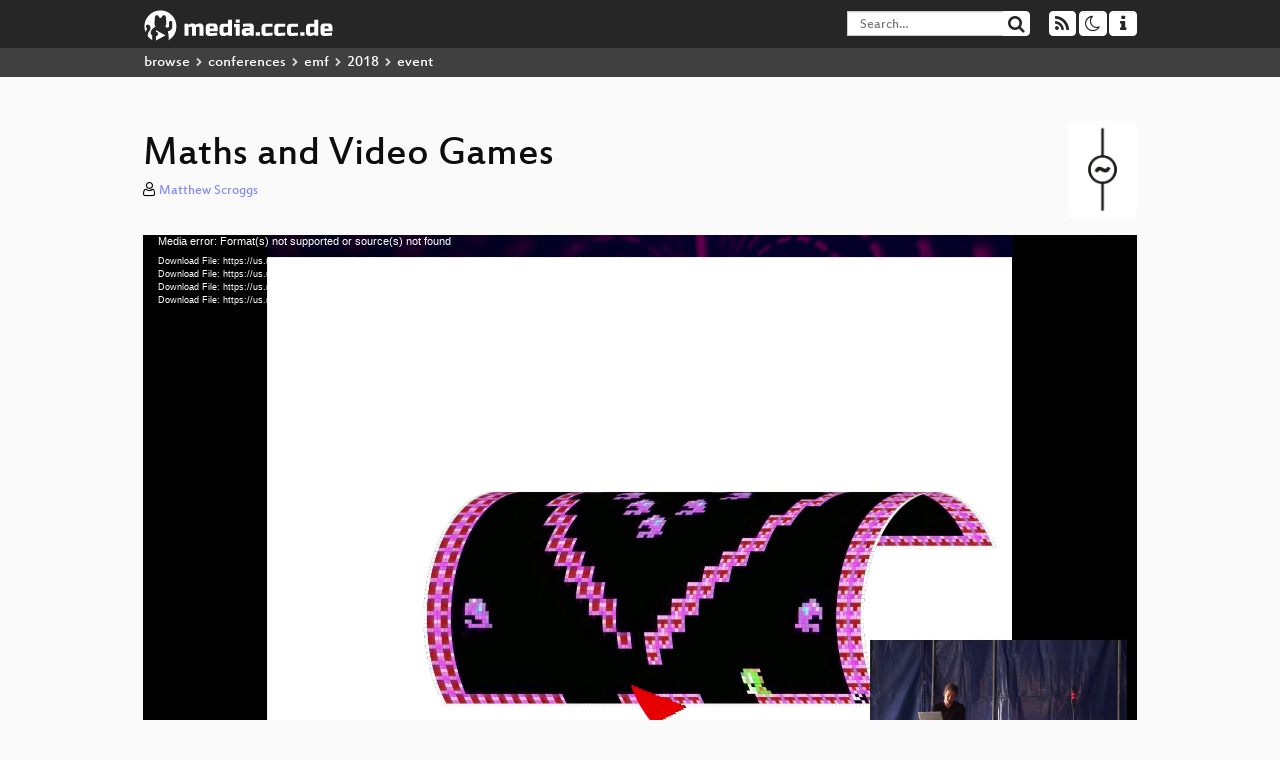

--- FILE ---
content_type: text/html; charset=utf-8
request_url: https://media.ccc.de/v/emf2018-13-maths-and-video-games
body_size: 6760
content:
<!DOCTYPE html>
<html lang='en'>
<head>
<meta content='IE=edge' http-equiv='X-UA-Compatible'>
<meta content='text/html; charset=UTF-8' http-equiv='Content-Type'>
<meta content='index,follow' name='robots'>
<meta content='CCC' name='publisher'>
<meta content='In this talk, I will talk about some interesting applications of maths to video games, including how the find the shortest possible route...' name='description'>

<meta content='emf2018, 13, Chaos Computer Club, Video, Media, Streaming, TV, Hacker' name='keywords'>
<meta content='2ozQIr-cQ-sJzGeJT_iTkS147fs3c5R3I1i6Dk_YLwA' name='google-site-verification'>
<meta content='width=device-width, initial-scale=1.0' name='viewport'>
<link href='/apple-touch-icon-57x57.png' rel='apple-touch-icon' sizes='57x57'>
<link href='/apple-touch-icon-72x72.png' rel='apple-touch-icon' sizes='72x72'>
<link href='/apple-touch-icon-60x60.png' rel='apple-touch-icon' sizes='60x60'>
<link href='/apple-touch-icon-76x76.png' rel='apple-touch-icon' sizes='76x76'>
<link href='/favicon-96x96.png' rel='icon' sizes='96x96' type='image/png'>
<link href='/favicon-16x16.png' rel='icon' sizes='16x16' type='image/png'>
<link href='/favicon-32x32.png' rel='icon' sizes='32x32' type='image/png'>
<link rel="stylesheet" href="/assets/application-16d1894ebed7329e7c8c117945500b16e98ac1ed7cd6a64af5625cf6619b8c16.css" />
<script src="/assets/application-0dc5f2d9c615b0027493e06f1cdc3cb5bdcad4a49338b39113c02e6b6d545a04.js"></script>
<link href='/news.atom' rel='alternate' title='ATOM' type='application/atom+xml'>
<link href='/updates.rdf' rel='alternate' title='last 100' type='application/rss+xml'>
<link href='/podcast.xml' rel='alternate' title='last 100' type='application/rss+xml'>
<link href='/podcast-archive.xml' rel='alternate' title='podcast archive' type='application/rss+xml'>

<title>
Maths and Video Games

- media.ccc.de
</title>
<noscript>
<style>
  .script-only { display: none !important; }
  .slider { display: flex; gap: 1em; }
  .nav-tabs { display: none; }
  .tab-content > .tab-pane { display: block; }
</style>
</noscript>

<meta content='Maths and Video Games' property='og:title'>
<meta content='video.other' property='og:type'>
<meta content='/v/emf2018-13-maths-and-video-games' property='og:url'>
<meta content='https://static.media.ccc.de/media/events/emf/2018/13-hd_preview.jpg' property='og:image'>
<meta content='https://cdn.media.ccc.de/events/emf/2018/h264-hd/emf2018-13-eng-Maths_and_Video_Games_hd.mp4' property='og:video'>
<meta content='2018-09-01 02:00:00 +0200' property='og:video:release_date'>
<meta content='In this talk, I will talk about some interesting applications of maths to video games, including how the find the shortest possible route...' property='og:description'>
<meta content='player' property='twitter:card'>
<meta content='https://media.ccc.de/v/emf2018-13-maths-and-video-games/oembed' property='twitter:player'>
<meta content='480' property='twitter:player:height'>
<meta content='854' property='twitter:player:width'>
<meta content='Matthew Scroggs' property='author'>
<link href='/v/emf2018-13-maths-and-video-games' rel='canonical'>
<script type='application/ld+json'>
{
  "@context": "https://schema.org",
  "@type": "VideoObject",
  "name": "Maths and Video Games",
  "description": "In this talk, I will talk about some interesting applications of maths to video games, including how the find the shortest possible route...",
  "thumbnailUrl": "https://static.media.ccc.de/media/events/emf/2018/13-hd_preview.jpg",
  "uploadDate": "2018-09-01 02:00:00 +0200",
  "duration": "PT1798S",
  "publisher": {
    "@type": "Organization",
    "name": "media.ccc.de",
      "logo": {
      "@type": "ImageObject",
      "url": "/apple-touch-icon.png",
      "width": 180,
      "height": 180
    }
  },
  "contentUrl": "emf2018-13-eng-Maths_and_Video_Games_sd.mp4",
  "embedUrl": "https://media.ccc.de/v/emf2018-13-maths-and-video-games/oembed"
}

</script>
<link href='https://media.ccc.de/c/emf2018/podcast/mp4-hq.xml' rel='alternate' title='Podcast feed mp4 for this folder' type='application/rss+xml'>
<link href='https://media.ccc.de/c/emf2018/podcast/opus.xml' rel='alternate' title='Podcast feed opus for this folder' type='application/rss+xml'>
<link href='https://media.ccc.de/c/emf2018/podcast/mp3.xml' rel='alternate' title='Podcast feed mp3 for this folder' type='application/rss+xml'>
<link href='https://media.ccc.de/c/emf2018/podcast/webm-hq.xml' rel='alternate' title='Podcast feed webm for this folder' type='application/rss+xml'>

<link href='https://media.ccc.de/public/oembed?url=https%3A%2F%2Fmedia.ccc.de%2Fv%2Femf2018-13-maths-and-video-games' rel='alternate' title='media.ccc.de oembed profile' type='application/json+oembed'>

<style>

</style>
</head>
<body class='page-show
'>
<div class='navbar navbar-default navbar-fixed-top dark' role='navigation'>
<div class='container-fluid'>
<div class='navbar-header'>
<a class='navbar-brand' href='/'>
<span>
<img alt='media.ccc.de logo, a lucky cat holding a play icon' src='/assets/frontend/voctocat-header-b587ba587ba768c4a96ed33ee72747b9a5432b954892e25ed9f850a99c7d161c.svg'>
</span>
</a>
</div>
<div class='nav navbar-form navbar-right button-wrapper'>
<a class='form-control btn btn-default' href='/about.html'>
<span class='icon icon-info'></span>
</a>
</div>
<div class='nav navbar-form navbar-right compact dropdown script-only'>
<button aria-expanded='true' aria-haspopup='true' class='form-control btn btn-default dropdown-toggle' data-toggle='dropdown' id='theme-menu'>
<span class='icon icon-moon-o'></span>
</button>
<div aria-labelledby='theme-menu' class='dropdown-menu themes-dropdown'>
<li>
<a data-turbolinks='false' href='#' onclick='toggleTheme(&#39;system&#39;)' role='button'>System</a>
</li>
<li>
<a data-turbolinks='false' href='#' onclick='toggleTheme(&#39;light&#39;)' role='button'>Light</a>
</li>
<li>
<a data-turbolinks='false' href='#' onclick='toggleTheme(&#39;dark&#39;)' role='button'>Dark</a>
</li>
</div>
</div>
<div class='nav navbar-form navbar-right compact dropdown script-only'>
<button aria-expanded='true' aria-haspopup='true' class='btn btn-default dropdown-toggle' data-toggle='dropdown' id='feed-menu'>
<span class='icon icon-rss'></span>
</button>
<div aria-labelledby='feed-menu' class='dropdown-menu feeds_dropdown'>
<table class='feeds_list'>
<tr>
<td>
<a class='' href='/news.atom' title=''>
News
</a>
</td>
<td class='placeholder'></td>
</tr>
<tr>
<td>
<a class='' href='/updates.rdf' title=''>
RSS, last 100
</a>
</td>
<td class='placeholder'></td>
</tr>
<tr>
<td>
<a class='' href='/podcast-hq.xml' title=''>
Podcast feed of the last two years
</a>
</td>
<td>
<a href='/podcast-lq.xml' title='Podcast feed of the last two years (SD)'>
SD quality
</a>
</td>
</tr>
<tr>
<td>
<a class='' href='/podcast-audio-only.xml' title=''>
Podcast audio feed of the last year
</a>
</td>
<td class='placeholder'></td>
</tr>
<tr>
<td>
<a class='' href='/podcast-archive-hq.xml' title=''>
Podcast archive feed, everything older than two years
</a>
</td>
<td>
<a href='/podcast-archive-lq.xml' title='Podcast archive feed, everything older than two years (SD)'>
SD quality
</a>
</td>
</tr>
<tr class='headline'>
<td class='headline' colspan='2'>
<div>
<span>
Podcast feeds for emf2018
</span>
</div>
</td>
</tr>
<tr>
<td>
<a class='indented' href='https://media.ccc.de/c/emf2018/podcast/mp4-hq.xml' title='mp4'>
mp4
</a>
</td>
<td>
<a href='https://media.ccc.de/c/emf2018/podcast/mp4-lq.xml' title='mp4 (SD)'>
SD quality
</a>
</td>
</tr>
<tr>
<td>
<a class='indented' href='https://media.ccc.de/c/emf2018/podcast/opus.xml' title='opus'>
opus
</a>
</td>
<td class='placeholder'></td>
</tr>
<tr>
<td>
<a class='indented' href='https://media.ccc.de/c/emf2018/podcast/mp3.xml' title='mp3'>
mp3
</a>
</td>
<td class='placeholder'></td>
</tr>
<tr>
<td>
<a class='indented' href='https://media.ccc.de/c/emf2018/podcast/webm-hq.xml' title='webm'>
webm
</a>
</td>
<td>
<a href='https://media.ccc.de/c/emf2018/podcast/webm-lq.xml' title='webm (SD)'>
SD quality
</a>
</td>
</tr>
</table>

</div>
</div>
<form action='/search/' class='navbar-form navbar-right' id='media-search' method='get' role='search'>
<div class='form-group input-group'>
<input class='form-control' name='q' placeholder='Search…' size='17' type='search' value=''>
<span class='input-group-btn'>
<button class='btn btn-default' type='submit'>
<span class='icon icon-search'></span>
</button>
</span>
</div>
</form>
</div>
<div aria-labelledby='feedMenu' class='feeds_dropdown' id='feedMenuMobile'>
<table class='feeds_list'>
<tr>
<td>
<a class='' href='/news.atom' title=''>
News
</a>
</td>
<td class='placeholder'></td>
</tr>
<tr>
<td>
<a class='' href='/updates.rdf' title=''>
RSS, last 100
</a>
</td>
<td class='placeholder'></td>
</tr>
<tr>
<td>
<a class='' href='/podcast-hq.xml' title=''>
Podcast feed of the last two years
</a>
</td>
<td>
<a href='/podcast-lq.xml' title='Podcast feed of the last two years (SD)'>
SD quality
</a>
</td>
</tr>
<tr>
<td>
<a class='' href='/podcast-audio-only.xml' title=''>
Podcast audio feed of the last year
</a>
</td>
<td class='placeholder'></td>
</tr>
<tr>
<td>
<a class='' href='/podcast-archive-hq.xml' title=''>
Podcast archive feed, everything older than two years
</a>
</td>
<td>
<a href='/podcast-archive-lq.xml' title='Podcast archive feed, everything older than two years (SD)'>
SD quality
</a>
</td>
</tr>
<tr class='headline'>
<td class='headline' colspan='2'>
<div>
<span>
Podcast feeds for emf2018
</span>
</div>
</td>
</tr>
<tr>
<td>
<a class='indented' href='https://media.ccc.de/c/emf2018/podcast/mp4-hq.xml' title='mp4'>
mp4
</a>
</td>
<td>
<a href='https://media.ccc.de/c/emf2018/podcast/mp4-lq.xml' title='mp4 (SD)'>
SD quality
</a>
</td>
</tr>
<tr>
<td>
<a class='indented' href='https://media.ccc.de/c/emf2018/podcast/opus.xml' title='opus'>
opus
</a>
</td>
<td class='placeholder'></td>
</tr>
<tr>
<td>
<a class='indented' href='https://media.ccc.de/c/emf2018/podcast/mp3.xml' title='mp3'>
mp3
</a>
</td>
<td class='placeholder'></td>
</tr>
<tr>
<td>
<a class='indented' href='https://media.ccc.de/c/emf2018/podcast/webm-hq.xml' title='webm'>
webm
</a>
</td>
<td>
<a href='https://media.ccc.de/c/emf2018/podcast/webm-lq.xml' title='webm (SD)'>
SD quality
</a>
</td>
</tr>
</table>

</div>
</div>
<div class='breadcrumb dark'>
<ol class='container-fluid breadcrumb'>
<li>
<a class='inverted' href='/b'>
browse
</a>
</li>
<li>
<span class='icon icon-chevron-right'></span>
<a class='inverted' href='/b/conferences'>
conferences
</a>
</li>
<li>
<span class='icon icon-chevron-right'></span>
<a class='inverted' href='/b/conferences/emf'>
emf
</a>
</li>
<li>
<span class='icon icon-chevron-right'></span>
<a class='inverted' href='/b/conferences/emf/2018'>
2018
</a>
</li>
<li class='active'>
<span class='icon icon-chevron-right'></span>
event
</li>
</ol>
</div>

<main class='container-fluid'>
<div class='player-header'>
<div class='conference'>
<a class='thumbnail conference' href='/c/emf2018'>
<img alt='conference logo' src='https://static.media.ccc.de/media/events/emf/2018/../logo-mark-white.png'>
</a>
</div>
<h1>
Maths and Video Games
</h1>
</div>
<p class='persons'>
<span class='icon icon-user-light'></span>
<a href='/search?p=Matthew+Scroggs'>Matthew Scroggs</a>

</p>
<div class='player video' data-aspect-ratio='16:9'>
<div class='kiosk'></div>
<!-- Mediaelement Player -->
<video class='video' controls='controls' data-id='5871' data-timeline='https://static.media.ccc.de/media/events/emf/2018/8ddfba5f-ae64-5d76-a1ba-67f420e6731e-timeline.jpg' height='100%' poster='https://static.media.ccc.de/media/events/emf/2018/13-hd_preview.jpg' preload='metadata' width='100%'>
<source data-lang='eng' data-quality='high' src='https://cdn.media.ccc.de/events/emf/2018/h264-hd/emf2018-13-eng-Maths_and_Video_Games_hd.mp4' title='eng 1080p' type='video/mp4'>
<source data-lang='eng' data-quality='high' src='https://cdn.media.ccc.de/events/emf/2018/webm-hd/emf2018-13-eng-Maths_and_Video_Games_webm-hd.webm' title='eng 1080p' type='video/webm'>
<source data-lang='eng' data-quality='low' src='https://cdn.media.ccc.de/events/emf/2018/h264-sd/emf2018-13-eng-Maths_and_Video_Games_sd.mp4' title='eng 576p' type='video/mp4'>
<source data-lang='eng' data-quality='low' src='https://cdn.media.ccc.de/events/emf/2018/webm-sd/emf2018-13-eng-Maths_and_Video_Games_webm-sd.webm' title='eng 576p' type='video/webm'>
<track kind='metadata' label='thumbnails' src='https://static.media.ccc.de/media/events/emf/2018/8ddfba5f-ae64-5d76-a1ba-67f420e6731e-thumbnails.vtt' srclang=''>
<link href='/postroll/emf2018-13-maths-and-video-games' rel='postroll'>
</video>
<script>
  $(function() {
    var params = new URLSearchParams(window.location.hash && window.location.hash.split('#')[1]);
    var stamp = params.get('t'),
        lang = params.get('l'),
        srt = params.get('s'),
        $video = $('video'),
        promises = [];
  
    $('video source').each(function() {
      var $source = $(this);
      // Prop always presents the fully resolved URL
      promises.push(
        MirrorbrainFix.selectMirror($source.prop('src'), function(mirror) {
          $source.attr('src', mirror);
        })
      );
    });
  
    $.when.apply($, promises).done(function() {
      $('video').mediaelementplayer({
        usePluginFullScreen: true,
        enableAutosize: true,
        stretching: 'responsive',
        features: ['skipback', 'playpause', 'jumpforward', 'progress', 'current', 'duration', 
          'tracks', 'volume', 'speed', 'sourcechooser', 'fullscreen', 'postroll', 'timelens'],
        skipBackInterval: 15,
        startLanguage: lang,
        success: function (mediaElement, originalNode, player) {
          window.mediaElement = mediaElement;
          window.player = player;
  
          if (srt || srt === "") {
            var subtitles = player.tracks.filter(x => x.kind === 'subtitles');
            var track = subtitles.filter(x => x.srclang === srt);
            console.log(track);
            if (track) {
              player.setTrack(track[0].trackId);
            } else {
              player.setTrack(subtitles[0].trackId);
            }
          }
  
          mediaElement.addEventListener('canplay', function () {
            if (stamp) {
              mediaElement.setCurrentTime(stamp);
              stamp = null;
            }
          });
          mediaElement.addEventListener('playing', function () {
            $.post("/public/recordings/count", {event_id: $video.data('id'), src: mediaElement.src});
          }, false);
  
          function updateHash() {
            var l = player.options.startLanguage || '';
            var hash =  (l ? '#l='+l+'&t=' : '#t=') + Math.round(mediaElement.currentTime);
            if (srt) {
              hash += '&s=' + srt;
            }
            window.location.replaceHash(hash);
          }          
          mediaElement.addEventListener('pause', updateHash, false);
          mediaElement.addEventListener('seeked', updateHash, false);
  
          // see https://github.com/voc/voctoweb/pull/447
          mediaElement.firstChild.addEventListener('dblclick', function() {
            player.enterFullScreen()
          });
  
          document.addEventListener('keypress', function (event) {
            // do not capture events from input fields
            if (event.target.tagName === 'INPUT') {
              return;
            }
            switch(event.key) {
              case 'k':
              case ' ':
                event.preventDefault();
                player.paused ? player.play() : player.pause();
                break; 
              case 'f':
                player.fullscreen();
                //event.preventDefault();   
                break; 
              default:
                // forward other events to player
                mediaElement.dispatchEvent(event);
                console.log(event);
            }
          });
        }
      });
    });
  })
</script>

</div>
Playlists:
<a href="/v/emf2018-13-maths-and-video-games/playlist">&#39;emf2018&#39; videos starting here</a>
/
<a data-method="get" href="/v/emf2018-13-maths-and-video-games/audio">audio</a>
/
<a href="/v/emf2018-13-maths-and-video-games/related">related events</a>
<ul class='metadata'>
<li class='duration digits'>
<span class='icon icon-clock-o'></span>
29 min
</li>
<li class='date digits'>
<span class='icon icon-calendar-o' title='event and release date'></span>
2018-09-01
</li>
<li class='view-count digits'>
<span class='icon icon-eye' title='133 views'></span>
133
</li>
<li>
<span class='icon icon-external-link'></span>
<a href='https://c3voc.de'>Fahrplan</a>
</li>
</ul>
<!-- %h3 About -->
<p class='description'>
<p>In this talk, I will talk about some interesting applications of maths to video games, including how the find the shortest possible route to complete Pac-Man and the 3- and 4-dimensional shapes that 2D video game characters spend their time on.</p>
</p>
<h3>Download</h3>
<div class='download'>
<div class='downloads'>
<div class='row video'>
<div class='col-sm-2 col-md-1'>
<h4>Video</h4>
</div>
<div class='col-sm-10 col-md-11'>
<ul class='nav nav-tabs' role='tablist'>
<li class='active' role='presentation'>
<a aria-controls='mp4' data-toggle='tab' href='#mp4' role='tab'>
MP4
</a>
</li>
<li class='' role='presentation'>
<a aria-controls='webm' data-toggle='tab' href='#webm' role='tab'>
WebM
</a>
</li>
</ul>
<div class='tab-content'>
<div class='tab-pane active' id='mp4' role='tabpanel'>
<div class='btn-wrap'>
<a class='btn btn-default download hq' href='https://cdn.media.ccc.de/events/emf/2018/h264-hd/emf2018-13-eng-Maths_and_Video_Games_hd.mp4'>
<div class='title'>Download 1080p</div>
<span class='language'>eng</span>
<span class='size'>125 MB</span>
</a>
</div>
<div class='btn-wrap'>
<a class='btn btn-default download hq' href='https://cdn.media.ccc.de/events/emf/2018/h264-sd/emf2018-13-eng-Maths_and_Video_Games_sd.mp4'>
<div class='title'>Download 576p</div>
<span class='language'>eng</span>
<span class='size'>50 MB</span>
</a>
</div>
</div>
<div class='tab-pane' id='webm' role='tabpanel'>
<div class='btn-wrap'>
<a class='btn btn-default download hq' href='https://cdn.media.ccc.de/events/emf/2018/webm-hd/emf2018-13-eng-Maths_and_Video_Games_webm-hd.webm'>
<div class='title'>Download 1080p</div>
<span class='language'>eng</span>
<span class='size'>196 MB</span>
</a>
</div>
<div class='btn-wrap'>
<a class='btn btn-default download hq' href='https://cdn.media.ccc.de/events/emf/2018/webm-sd/emf2018-13-eng-Maths_and_Video_Games_webm-sd.webm'>
<div class='title'>Download 576p</div>
<span class='language'>eng</span>
<span class='size'>70 MB</span>
</a>
</div>
</div>
</div>
</div>
</div>
<div class='row subtitle'>
<div class='col-sm-2 col-md-1'>
<h4>Subtitles</h4>
</div>
<div class='col-sm-10 col-md-11'>
<a class='subtitle improve' href='https://www.c3subtitles.de/talk/guid/8ddfba5f-ae64-5d76-a1ba-67f420e6731e' target='_blank'>
Help us to subtitle this talk!
</a>
</div>
</div>
<div class='row audio'>
<div class='col-sm-2 col-md-1'>
<h4>Audio</h4>
</div>
<div class='col-sm-10 col-md-11'>
<div class='tab-content'>
<div class='btn-wrap'>
<a class='btn btn-default download audio eng' href='https://cdn.media.ccc.de/events/emf/2018/mp3/emf2018-13-eng-Maths_and_Video_Games_mp3.mp3'>
<div class='title'>Download mp3</div>
<span class='language'>eng</span>
<span class='size'>27 MB</span>
</a>
</div>
<div class='btn-wrap'>
<a class='btn btn-default download audio eng' href='https://cdn.media.ccc.de/events/emf/2018/opus/emf2018-13-eng-Maths_and_Video_Games_opus.opus'>
<div class='title'>Download opus</div>
<span class='language'>eng</span>
<span class='size'>21 MB</span>
</a>
</div>
</div>
</div>
</div>
</div>

</div>
<h3>Related</h3>
<div class='related'>
<div class='slider'>
<div class='slide'>
<a class='item active' href='/v/emf2018-371-attacking-websites-for-educational-purposes-only'>
<img alt='Attacking Websites for Educational Purposes Only' src='https://static.media.ccc.de/media/events/emf/2018/371-hd.jpg' title='Attacking Websites for Educational Purp…'>
</a>
</div>
<div class='slide'>
<a class='item' href='/v/emf2018-284-why-automated-number-plate-recognition-systems-suck'>
<img alt='Why automated number plate recognition systems suck' src='https://static.media.ccc.de/media/events/emf/2018/284-hd.jpg' title='Why automated number plate recognition …'>
</a>
</div>
<div class='slide'>
<a class='item' href='/v/emf2018-492-animatronics-and-robots-in-the-movies-with-matt-denton'>
<img alt='Animatronics and robots in the movies with Matt Denton' src='https://static.media.ccc.de/media/events/emf/2018/492-hd.jpg' title='Animatronics and robots in the movies w…'>
</a>
</div>
<div class='slide'>
<a class='item' href='/v/emf2018-406-wavenet-whats-behind-googles-voice'>
<img alt='WaveNet, what&#39;s behind Google&#39;s voice' src='https://static.media.ccc.de/media/events/emf/2018/406-hd.jpg' title='WaveNet, what&#39;s behind Google&#39;s voice'>
</a>
</div>
<div class='slide'>
<a class='item' href='/v/emf2018-130-developing-games-for-the-casino-gaming-industry'>
<img alt='Developing Games for the Casino/Gaming Industry' src='https://static.media.ccc.de/media/events/emf/2018/130-hd.jpg' title='Developing Games for the Casino/Gaming …'>
</a>
</div>
<div class='slide'>
<a class='item' href='/v/emf2018-444-augmented-hilarity'>
<img alt='Augmented Hilarity' src='https://static.media.ccc.de/media/events/emf/2018/444-hd.jpg' title='Augmented Hilarity'>
</a>
</div>
<div class='slide'>
<a class='item' href='/v/emf2018-38-burnout-and-your-meat-computer'>
<img alt='Burnout and Your Meat Computer' src='https://static.media.ccc.de/media/events/emf/2018/38-hd.jpg' title='Burnout and Your Meat Computer'>
</a>
</div>
<div class='slide'>
<a class='item' href='/v/emf2018-478-5-things-we-can-all-learn-from-flaming-pianos'>
<img alt='5 things we can all learn from Flaming Pianos' src='https://static.media.ccc.de/media/events/emf/2018/478-hd.jpg' title='5 things we can all learn from Flaming …'>
</a>
</div>
<div class='slide'>
<a class='item' href='/v/emf2018-74-taking-over-the-world-with-scratch'>
<img alt='Taking Over The World with Scratch' src='https://static.media.ccc.de/media/events/emf/2018/74-hd.jpg' title='Taking Over The World with Scratch'>
</a>
</div>
<div class='slide'>
<a class='item' href='/v/emf2018-477-the-secret-powers-of-podcasting'>
<img alt='The secret powers of podcasting' src='https://static.media.ccc.de/media/events/emf/2018/477-hd.jpg' title='The secret powers of podcasting'>
</a>
</div>
</div>
</div>

<!-- %h3 Embed/Share -->
<div class='share'>
<div class='row'>
<div class='col-md-6'>
<h3>Embed</h3>
<textarea class='share' readonly rows='2'><iframe width="1024" height="576" src="https://media.ccc.de/v/emf2018-13-maths-and-video-games/oembed" frameborder="0" allowfullscreen></iframe></textarea>
</div>
<div class='col-md-6'>
<h3>Share:</h3>
<ul class='share'>
<li>
<button data-share='mastodon' data-text='Maths and Video Games' data-url='https://media.ccc.de/v/emf2018-13-maths-and-video-games'>
<i class='icon-mastodon'></i>
</button>
</li>
<li>
<a class='popup' href='https://www.facebook.com/sharer/sharer.php?t=Maths+and+Video+Games&amp;u=https%3A%2F%2Fmedia.ccc.de%2Fv%2Femf2018-13-maths-and-video-games' title='via Facebook'>
<i class='icon-facebook'></i>
</a>
</li>
<li>
<a class='popup' href='https://share.diasporafoundation.org/?title=Maths%20and%20Video%20Games&amp;url=https%3A%2F%2Fmedia.ccc.de%2Fv%2Femf2018-13-maths-and-video-games' title='via Diaspora'>
<i class='icon-diaspora'></i>
</a>
</li>
<li>
<a href='mailto:?subject=Maths%20and%20Video%20Games&amp;body=Maths%20and%20Video%20Games%3A%20https%3A%2F%2Fmedia.ccc.de%2Fv%2Femf2018-13-maths-and-video-games' title='by Mail'>
<i class='icon-envelope'></i>
</a>
</li>
</ul>
</div>
</div>
<script>
  $(function() {
    $('.share').on('click', 'a.popup', function (e) {
      window.open(this.href, 'share it', 'width=800,height=420,resizable=yes');
      e.preventDefault();
    });
    $("textarea.share").on('focus', function() {
      $(this).select();
    });
    $('.share').on('click', '[data-share=mastodon]', function (e) {
      e.stopPropagation();
      mastodonShare(this.dataset.text, this.dataset.url);
      e.preventDefault();
    })
  });
</script>

</div>
<h3>Tags</h3>
<div class='tags'>
<a href="/c/emf2018/emf2018" rel="tag" class=" label label-default">emf2018</a>
<a href="/tags/13" rel="tag" class=" label label-default">13</a>
</div>
</main>

<footer class='dark'>
by
<a class='inverted' href='//ccc.de'>Chaos Computer Club e.V</a>
––
<a class='inverted' href='/about.html'>About</a>
––
<a class='inverted' href='/about.html#apps'>Apps</a>
––
<a class='inverted' href='//ccc.de/en/imprint'>Imprint</a>
––
<a class='inverted' href='/about.html#privacy'>Privacy</a>
––
<a class='inverted' href='//c3voc.de/'>c3voc</a>
</footer>

</body>
</html>


--- FILE ---
content_type: text/vtt
request_url: https://static.media.ccc.de/media/events/emf/2018/8ddfba5f-ae64-5d76-a1ba-67f420e6731e-thumbnails.vtt
body_size: 99383
content:
WEBVTT

00:00.000 --> 00:01.798
8ddfba5f-ae64-5d76-a1ba-67f420e6731e-thumbnails-00.jpg?xywh=0,0,160,90

00:01.798 --> 00:03.596
8ddfba5f-ae64-5d76-a1ba-67f420e6731e-thumbnails-00.jpg?xywh=160,0,160,90

00:03.596 --> 00:05.394
8ddfba5f-ae64-5d76-a1ba-67f420e6731e-thumbnails-00.jpg?xywh=320,0,160,90

00:05.394 --> 00:07.192
8ddfba5f-ae64-5d76-a1ba-67f420e6731e-thumbnails-00.jpg?xywh=480,0,160,90

00:07.192 --> 00:08.990
8ddfba5f-ae64-5d76-a1ba-67f420e6731e-thumbnails-00.jpg?xywh=640,0,160,90

00:08.990 --> 00:10.788
8ddfba5f-ae64-5d76-a1ba-67f420e6731e-thumbnails-00.jpg?xywh=800,0,160,90

00:10.788 --> 00:12.586
8ddfba5f-ae64-5d76-a1ba-67f420e6731e-thumbnails-00.jpg?xywh=0,90,160,90

00:12.586 --> 00:14.384
8ddfba5f-ae64-5d76-a1ba-67f420e6731e-thumbnails-00.jpg?xywh=160,90,160,90

00:14.384 --> 00:16.182
8ddfba5f-ae64-5d76-a1ba-67f420e6731e-thumbnails-00.jpg?xywh=320,90,160,90

00:16.182 --> 00:17.980
8ddfba5f-ae64-5d76-a1ba-67f420e6731e-thumbnails-00.jpg?xywh=480,90,160,90

00:17.980 --> 00:19.778
8ddfba5f-ae64-5d76-a1ba-67f420e6731e-thumbnails-00.jpg?xywh=640,90,160,90

00:19.778 --> 00:21.576
8ddfba5f-ae64-5d76-a1ba-67f420e6731e-thumbnails-00.jpg?xywh=800,90,160,90

00:21.576 --> 00:23.374
8ddfba5f-ae64-5d76-a1ba-67f420e6731e-thumbnails-00.jpg?xywh=0,180,160,90

00:23.374 --> 00:25.172
8ddfba5f-ae64-5d76-a1ba-67f420e6731e-thumbnails-00.jpg?xywh=160,180,160,90

00:25.172 --> 00:26.970
8ddfba5f-ae64-5d76-a1ba-67f420e6731e-thumbnails-00.jpg?xywh=320,180,160,90

00:26.970 --> 00:28.768
8ddfba5f-ae64-5d76-a1ba-67f420e6731e-thumbnails-00.jpg?xywh=480,180,160,90

00:28.768 --> 00:30.566
8ddfba5f-ae64-5d76-a1ba-67f420e6731e-thumbnails-00.jpg?xywh=640,180,160,90

00:30.566 --> 00:32.364
8ddfba5f-ae64-5d76-a1ba-67f420e6731e-thumbnails-00.jpg?xywh=800,180,160,90

00:32.364 --> 00:34.162
8ddfba5f-ae64-5d76-a1ba-67f420e6731e-thumbnails-00.jpg?xywh=0,270,160,90

00:34.162 --> 00:35.960
8ddfba5f-ae64-5d76-a1ba-67f420e6731e-thumbnails-00.jpg?xywh=160,270,160,90

00:35.960 --> 00:37.758
8ddfba5f-ae64-5d76-a1ba-67f420e6731e-thumbnails-00.jpg?xywh=320,270,160,90

00:37.758 --> 00:39.556
8ddfba5f-ae64-5d76-a1ba-67f420e6731e-thumbnails-00.jpg?xywh=480,270,160,90

00:39.556 --> 00:41.354
8ddfba5f-ae64-5d76-a1ba-67f420e6731e-thumbnails-00.jpg?xywh=640,270,160,90

00:41.354 --> 00:43.152
8ddfba5f-ae64-5d76-a1ba-67f420e6731e-thumbnails-00.jpg?xywh=800,270,160,90

00:43.152 --> 00:44.950
8ddfba5f-ae64-5d76-a1ba-67f420e6731e-thumbnails-00.jpg?xywh=0,360,160,90

00:44.950 --> 00:46.748
8ddfba5f-ae64-5d76-a1ba-67f420e6731e-thumbnails-00.jpg?xywh=160,360,160,90

00:46.748 --> 00:48.546
8ddfba5f-ae64-5d76-a1ba-67f420e6731e-thumbnails-00.jpg?xywh=320,360,160,90

00:48.546 --> 00:50.344
8ddfba5f-ae64-5d76-a1ba-67f420e6731e-thumbnails-00.jpg?xywh=480,360,160,90

00:50.344 --> 00:52.142
8ddfba5f-ae64-5d76-a1ba-67f420e6731e-thumbnails-00.jpg?xywh=640,360,160,90

00:52.142 --> 00:53.940
8ddfba5f-ae64-5d76-a1ba-67f420e6731e-thumbnails-00.jpg?xywh=800,360,160,90

00:53.940 --> 00:55.738
8ddfba5f-ae64-5d76-a1ba-67f420e6731e-thumbnails-00.jpg?xywh=0,450,160,90

00:55.738 --> 00:57.536
8ddfba5f-ae64-5d76-a1ba-67f420e6731e-thumbnails-00.jpg?xywh=160,450,160,90

00:57.536 --> 00:59.334
8ddfba5f-ae64-5d76-a1ba-67f420e6731e-thumbnails-00.jpg?xywh=320,450,160,90

00:59.334 --> 01:01.132
8ddfba5f-ae64-5d76-a1ba-67f420e6731e-thumbnails-00.jpg?xywh=480,450,160,90

01:01.132 --> 01:02.930
8ddfba5f-ae64-5d76-a1ba-67f420e6731e-thumbnails-00.jpg?xywh=640,450,160,90

01:02.930 --> 01:04.728
8ddfba5f-ae64-5d76-a1ba-67f420e6731e-thumbnails-00.jpg?xywh=800,450,160,90

01:04.728 --> 01:06.526
8ddfba5f-ae64-5d76-a1ba-67f420e6731e-thumbnails-00.jpg?xywh=0,540,160,90

01:06.526 --> 01:08.324
8ddfba5f-ae64-5d76-a1ba-67f420e6731e-thumbnails-00.jpg?xywh=160,540,160,90

01:08.324 --> 01:10.122
8ddfba5f-ae64-5d76-a1ba-67f420e6731e-thumbnails-00.jpg?xywh=320,540,160,90

01:10.122 --> 01:11.920
8ddfba5f-ae64-5d76-a1ba-67f420e6731e-thumbnails-00.jpg?xywh=480,540,160,90

01:11.920 --> 01:13.718
8ddfba5f-ae64-5d76-a1ba-67f420e6731e-thumbnails-00.jpg?xywh=640,540,160,90

01:13.718 --> 01:15.516
8ddfba5f-ae64-5d76-a1ba-67f420e6731e-thumbnails-00.jpg?xywh=800,540,160,90

01:15.516 --> 01:17.314
8ddfba5f-ae64-5d76-a1ba-67f420e6731e-thumbnails-00.jpg?xywh=0,630,160,90

01:17.314 --> 01:19.112
8ddfba5f-ae64-5d76-a1ba-67f420e6731e-thumbnails-00.jpg?xywh=160,630,160,90

01:19.112 --> 01:20.910
8ddfba5f-ae64-5d76-a1ba-67f420e6731e-thumbnails-00.jpg?xywh=320,630,160,90

01:20.910 --> 01:22.708
8ddfba5f-ae64-5d76-a1ba-67f420e6731e-thumbnails-00.jpg?xywh=480,630,160,90

01:22.708 --> 01:24.506
8ddfba5f-ae64-5d76-a1ba-67f420e6731e-thumbnails-00.jpg?xywh=640,630,160,90

01:24.506 --> 01:26.304
8ddfba5f-ae64-5d76-a1ba-67f420e6731e-thumbnails-00.jpg?xywh=800,630,160,90

01:26.304 --> 01:28.102
8ddfba5f-ae64-5d76-a1ba-67f420e6731e-thumbnails-00.jpg?xywh=0,720,160,90

01:28.102 --> 01:29.900
8ddfba5f-ae64-5d76-a1ba-67f420e6731e-thumbnails-00.jpg?xywh=160,720,160,90

01:29.900 --> 01:31.698
8ddfba5f-ae64-5d76-a1ba-67f420e6731e-thumbnails-00.jpg?xywh=320,720,160,90

01:31.698 --> 01:33.496
8ddfba5f-ae64-5d76-a1ba-67f420e6731e-thumbnails-00.jpg?xywh=480,720,160,90

01:33.496 --> 01:35.294
8ddfba5f-ae64-5d76-a1ba-67f420e6731e-thumbnails-00.jpg?xywh=640,720,160,90

01:35.294 --> 01:37.092
8ddfba5f-ae64-5d76-a1ba-67f420e6731e-thumbnails-00.jpg?xywh=800,720,160,90

01:37.092 --> 01:38.890
8ddfba5f-ae64-5d76-a1ba-67f420e6731e-thumbnails-00.jpg?xywh=0,810,160,90

01:38.890 --> 01:40.688
8ddfba5f-ae64-5d76-a1ba-67f420e6731e-thumbnails-00.jpg?xywh=160,810,160,90

01:40.688 --> 01:42.486
8ddfba5f-ae64-5d76-a1ba-67f420e6731e-thumbnails-00.jpg?xywh=320,810,160,90

01:42.486 --> 01:44.284
8ddfba5f-ae64-5d76-a1ba-67f420e6731e-thumbnails-00.jpg?xywh=480,810,160,90

01:44.284 --> 01:46.082
8ddfba5f-ae64-5d76-a1ba-67f420e6731e-thumbnails-00.jpg?xywh=640,810,160,90

01:46.082 --> 01:47.880
8ddfba5f-ae64-5d76-a1ba-67f420e6731e-thumbnails-00.jpg?xywh=800,810,160,90

01:47.880 --> 01:49.678
8ddfba5f-ae64-5d76-a1ba-67f420e6731e-thumbnails-00.jpg?xywh=0,900,160,90

01:49.678 --> 01:51.476
8ddfba5f-ae64-5d76-a1ba-67f420e6731e-thumbnails-00.jpg?xywh=160,900,160,90

01:51.476 --> 01:53.274
8ddfba5f-ae64-5d76-a1ba-67f420e6731e-thumbnails-00.jpg?xywh=320,900,160,90

01:53.274 --> 01:55.072
8ddfba5f-ae64-5d76-a1ba-67f420e6731e-thumbnails-00.jpg?xywh=480,900,160,90

01:55.072 --> 01:56.870
8ddfba5f-ae64-5d76-a1ba-67f420e6731e-thumbnails-00.jpg?xywh=640,900,160,90

01:56.870 --> 01:58.668
8ddfba5f-ae64-5d76-a1ba-67f420e6731e-thumbnails-00.jpg?xywh=800,900,160,90

01:58.668 --> 02:00.466
8ddfba5f-ae64-5d76-a1ba-67f420e6731e-thumbnails-01.jpg?xywh=0,0,160,90

02:00.466 --> 02:02.264
8ddfba5f-ae64-5d76-a1ba-67f420e6731e-thumbnails-01.jpg?xywh=160,0,160,90

02:02.264 --> 02:04.062
8ddfba5f-ae64-5d76-a1ba-67f420e6731e-thumbnails-01.jpg?xywh=320,0,160,90

02:04.062 --> 02:05.860
8ddfba5f-ae64-5d76-a1ba-67f420e6731e-thumbnails-01.jpg?xywh=480,0,160,90

02:05.860 --> 02:07.658
8ddfba5f-ae64-5d76-a1ba-67f420e6731e-thumbnails-01.jpg?xywh=640,0,160,90

02:07.658 --> 02:09.456
8ddfba5f-ae64-5d76-a1ba-67f420e6731e-thumbnails-01.jpg?xywh=800,0,160,90

02:09.456 --> 02:11.254
8ddfba5f-ae64-5d76-a1ba-67f420e6731e-thumbnails-01.jpg?xywh=0,90,160,90

02:11.254 --> 02:13.052
8ddfba5f-ae64-5d76-a1ba-67f420e6731e-thumbnails-01.jpg?xywh=160,90,160,90

02:13.052 --> 02:14.850
8ddfba5f-ae64-5d76-a1ba-67f420e6731e-thumbnails-01.jpg?xywh=320,90,160,90

02:14.850 --> 02:16.648
8ddfba5f-ae64-5d76-a1ba-67f420e6731e-thumbnails-01.jpg?xywh=480,90,160,90

02:16.648 --> 02:18.446
8ddfba5f-ae64-5d76-a1ba-67f420e6731e-thumbnails-01.jpg?xywh=640,90,160,90

02:18.446 --> 02:20.244
8ddfba5f-ae64-5d76-a1ba-67f420e6731e-thumbnails-01.jpg?xywh=800,90,160,90

02:20.244 --> 02:22.042
8ddfba5f-ae64-5d76-a1ba-67f420e6731e-thumbnails-01.jpg?xywh=0,180,160,90

02:22.042 --> 02:23.840
8ddfba5f-ae64-5d76-a1ba-67f420e6731e-thumbnails-01.jpg?xywh=160,180,160,90

02:23.840 --> 02:25.638
8ddfba5f-ae64-5d76-a1ba-67f420e6731e-thumbnails-01.jpg?xywh=320,180,160,90

02:25.638 --> 02:27.436
8ddfba5f-ae64-5d76-a1ba-67f420e6731e-thumbnails-01.jpg?xywh=480,180,160,90

02:27.436 --> 02:29.234
8ddfba5f-ae64-5d76-a1ba-67f420e6731e-thumbnails-01.jpg?xywh=640,180,160,90

02:29.234 --> 02:31.032
8ddfba5f-ae64-5d76-a1ba-67f420e6731e-thumbnails-01.jpg?xywh=800,180,160,90

02:31.032 --> 02:32.830
8ddfba5f-ae64-5d76-a1ba-67f420e6731e-thumbnails-01.jpg?xywh=0,270,160,90

02:32.830 --> 02:34.628
8ddfba5f-ae64-5d76-a1ba-67f420e6731e-thumbnails-01.jpg?xywh=160,270,160,90

02:34.628 --> 02:36.426
8ddfba5f-ae64-5d76-a1ba-67f420e6731e-thumbnails-01.jpg?xywh=320,270,160,90

02:36.426 --> 02:38.224
8ddfba5f-ae64-5d76-a1ba-67f420e6731e-thumbnails-01.jpg?xywh=480,270,160,90

02:38.224 --> 02:40.022
8ddfba5f-ae64-5d76-a1ba-67f420e6731e-thumbnails-01.jpg?xywh=640,270,160,90

02:40.022 --> 02:41.820
8ddfba5f-ae64-5d76-a1ba-67f420e6731e-thumbnails-01.jpg?xywh=800,270,160,90

02:41.820 --> 02:43.618
8ddfba5f-ae64-5d76-a1ba-67f420e6731e-thumbnails-01.jpg?xywh=0,360,160,90

02:43.618 --> 02:45.416
8ddfba5f-ae64-5d76-a1ba-67f420e6731e-thumbnails-01.jpg?xywh=160,360,160,90

02:45.416 --> 02:47.214
8ddfba5f-ae64-5d76-a1ba-67f420e6731e-thumbnails-01.jpg?xywh=320,360,160,90

02:47.214 --> 02:49.012
8ddfba5f-ae64-5d76-a1ba-67f420e6731e-thumbnails-01.jpg?xywh=480,360,160,90

02:49.012 --> 02:50.810
8ddfba5f-ae64-5d76-a1ba-67f420e6731e-thumbnails-01.jpg?xywh=640,360,160,90

02:50.810 --> 02:52.608
8ddfba5f-ae64-5d76-a1ba-67f420e6731e-thumbnails-01.jpg?xywh=800,360,160,90

02:52.608 --> 02:54.406
8ddfba5f-ae64-5d76-a1ba-67f420e6731e-thumbnails-01.jpg?xywh=0,450,160,90

02:54.406 --> 02:56.204
8ddfba5f-ae64-5d76-a1ba-67f420e6731e-thumbnails-01.jpg?xywh=160,450,160,90

02:56.204 --> 02:58.002
8ddfba5f-ae64-5d76-a1ba-67f420e6731e-thumbnails-01.jpg?xywh=320,450,160,90

02:58.002 --> 02:59.800
8ddfba5f-ae64-5d76-a1ba-67f420e6731e-thumbnails-01.jpg?xywh=480,450,160,90

02:59.800 --> 03:01.598
8ddfba5f-ae64-5d76-a1ba-67f420e6731e-thumbnails-01.jpg?xywh=640,450,160,90

03:01.598 --> 03:03.396
8ddfba5f-ae64-5d76-a1ba-67f420e6731e-thumbnails-01.jpg?xywh=800,450,160,90

03:03.396 --> 03:05.194
8ddfba5f-ae64-5d76-a1ba-67f420e6731e-thumbnails-01.jpg?xywh=0,540,160,90

03:05.194 --> 03:06.992
8ddfba5f-ae64-5d76-a1ba-67f420e6731e-thumbnails-01.jpg?xywh=160,540,160,90

03:06.992 --> 03:08.790
8ddfba5f-ae64-5d76-a1ba-67f420e6731e-thumbnails-01.jpg?xywh=320,540,160,90

03:08.790 --> 03:10.588
8ddfba5f-ae64-5d76-a1ba-67f420e6731e-thumbnails-01.jpg?xywh=480,540,160,90

03:10.588 --> 03:12.386
8ddfba5f-ae64-5d76-a1ba-67f420e6731e-thumbnails-01.jpg?xywh=640,540,160,90

03:12.386 --> 03:14.184
8ddfba5f-ae64-5d76-a1ba-67f420e6731e-thumbnails-01.jpg?xywh=800,540,160,90

03:14.184 --> 03:15.982
8ddfba5f-ae64-5d76-a1ba-67f420e6731e-thumbnails-01.jpg?xywh=0,630,160,90

03:15.982 --> 03:17.780
8ddfba5f-ae64-5d76-a1ba-67f420e6731e-thumbnails-01.jpg?xywh=160,630,160,90

03:17.780 --> 03:19.578
8ddfba5f-ae64-5d76-a1ba-67f420e6731e-thumbnails-01.jpg?xywh=320,630,160,90

03:19.578 --> 03:21.376
8ddfba5f-ae64-5d76-a1ba-67f420e6731e-thumbnails-01.jpg?xywh=480,630,160,90

03:21.376 --> 03:23.174
8ddfba5f-ae64-5d76-a1ba-67f420e6731e-thumbnails-01.jpg?xywh=640,630,160,90

03:23.174 --> 03:24.972
8ddfba5f-ae64-5d76-a1ba-67f420e6731e-thumbnails-01.jpg?xywh=800,630,160,90

03:24.972 --> 03:26.770
8ddfba5f-ae64-5d76-a1ba-67f420e6731e-thumbnails-01.jpg?xywh=0,720,160,90

03:26.770 --> 03:28.568
8ddfba5f-ae64-5d76-a1ba-67f420e6731e-thumbnails-01.jpg?xywh=160,720,160,90

03:28.568 --> 03:30.366
8ddfba5f-ae64-5d76-a1ba-67f420e6731e-thumbnails-01.jpg?xywh=320,720,160,90

03:30.366 --> 03:32.164
8ddfba5f-ae64-5d76-a1ba-67f420e6731e-thumbnails-01.jpg?xywh=480,720,160,90

03:32.164 --> 03:33.962
8ddfba5f-ae64-5d76-a1ba-67f420e6731e-thumbnails-01.jpg?xywh=640,720,160,90

03:33.962 --> 03:35.760
8ddfba5f-ae64-5d76-a1ba-67f420e6731e-thumbnails-01.jpg?xywh=800,720,160,90

03:35.760 --> 03:37.558
8ddfba5f-ae64-5d76-a1ba-67f420e6731e-thumbnails-01.jpg?xywh=0,810,160,90

03:37.558 --> 03:39.356
8ddfba5f-ae64-5d76-a1ba-67f420e6731e-thumbnails-01.jpg?xywh=160,810,160,90

03:39.356 --> 03:41.154
8ddfba5f-ae64-5d76-a1ba-67f420e6731e-thumbnails-01.jpg?xywh=320,810,160,90

03:41.154 --> 03:42.952
8ddfba5f-ae64-5d76-a1ba-67f420e6731e-thumbnails-01.jpg?xywh=480,810,160,90

03:42.952 --> 03:44.750
8ddfba5f-ae64-5d76-a1ba-67f420e6731e-thumbnails-01.jpg?xywh=640,810,160,90

03:44.750 --> 03:46.548
8ddfba5f-ae64-5d76-a1ba-67f420e6731e-thumbnails-01.jpg?xywh=800,810,160,90

03:46.548 --> 03:48.346
8ddfba5f-ae64-5d76-a1ba-67f420e6731e-thumbnails-01.jpg?xywh=0,900,160,90

03:48.346 --> 03:50.144
8ddfba5f-ae64-5d76-a1ba-67f420e6731e-thumbnails-01.jpg?xywh=160,900,160,90

03:50.144 --> 03:51.942
8ddfba5f-ae64-5d76-a1ba-67f420e6731e-thumbnails-01.jpg?xywh=320,900,160,90

03:51.942 --> 03:53.740
8ddfba5f-ae64-5d76-a1ba-67f420e6731e-thumbnails-01.jpg?xywh=480,900,160,90

03:53.740 --> 03:55.538
8ddfba5f-ae64-5d76-a1ba-67f420e6731e-thumbnails-01.jpg?xywh=640,900,160,90

03:55.538 --> 03:57.336
8ddfba5f-ae64-5d76-a1ba-67f420e6731e-thumbnails-01.jpg?xywh=800,900,160,90

03:57.336 --> 03:59.134
8ddfba5f-ae64-5d76-a1ba-67f420e6731e-thumbnails-02.jpg?xywh=0,0,160,90

03:59.134 --> 04:00.932
8ddfba5f-ae64-5d76-a1ba-67f420e6731e-thumbnails-02.jpg?xywh=160,0,160,90

04:00.932 --> 04:02.730
8ddfba5f-ae64-5d76-a1ba-67f420e6731e-thumbnails-02.jpg?xywh=320,0,160,90

04:02.730 --> 04:04.528
8ddfba5f-ae64-5d76-a1ba-67f420e6731e-thumbnails-02.jpg?xywh=480,0,160,90

04:04.528 --> 04:06.326
8ddfba5f-ae64-5d76-a1ba-67f420e6731e-thumbnails-02.jpg?xywh=640,0,160,90

04:06.326 --> 04:08.124
8ddfba5f-ae64-5d76-a1ba-67f420e6731e-thumbnails-02.jpg?xywh=800,0,160,90

04:08.124 --> 04:09.922
8ddfba5f-ae64-5d76-a1ba-67f420e6731e-thumbnails-02.jpg?xywh=0,90,160,90

04:09.922 --> 04:11.720
8ddfba5f-ae64-5d76-a1ba-67f420e6731e-thumbnails-02.jpg?xywh=160,90,160,90

04:11.720 --> 04:13.518
8ddfba5f-ae64-5d76-a1ba-67f420e6731e-thumbnails-02.jpg?xywh=320,90,160,90

04:13.518 --> 04:15.316
8ddfba5f-ae64-5d76-a1ba-67f420e6731e-thumbnails-02.jpg?xywh=480,90,160,90

04:15.316 --> 04:17.114
8ddfba5f-ae64-5d76-a1ba-67f420e6731e-thumbnails-02.jpg?xywh=640,90,160,90

04:17.114 --> 04:18.912
8ddfba5f-ae64-5d76-a1ba-67f420e6731e-thumbnails-02.jpg?xywh=800,90,160,90

04:18.912 --> 04:20.710
8ddfba5f-ae64-5d76-a1ba-67f420e6731e-thumbnails-02.jpg?xywh=0,180,160,90

04:20.710 --> 04:22.508
8ddfba5f-ae64-5d76-a1ba-67f420e6731e-thumbnails-02.jpg?xywh=160,180,160,90

04:22.508 --> 04:24.306
8ddfba5f-ae64-5d76-a1ba-67f420e6731e-thumbnails-02.jpg?xywh=320,180,160,90

04:24.306 --> 04:26.104
8ddfba5f-ae64-5d76-a1ba-67f420e6731e-thumbnails-02.jpg?xywh=480,180,160,90

04:26.104 --> 04:27.902
8ddfba5f-ae64-5d76-a1ba-67f420e6731e-thumbnails-02.jpg?xywh=640,180,160,90

04:27.902 --> 04:29.700
8ddfba5f-ae64-5d76-a1ba-67f420e6731e-thumbnails-02.jpg?xywh=800,180,160,90

04:29.700 --> 04:31.498
8ddfba5f-ae64-5d76-a1ba-67f420e6731e-thumbnails-02.jpg?xywh=0,270,160,90

04:31.498 --> 04:33.296
8ddfba5f-ae64-5d76-a1ba-67f420e6731e-thumbnails-02.jpg?xywh=160,270,160,90

04:33.296 --> 04:35.094
8ddfba5f-ae64-5d76-a1ba-67f420e6731e-thumbnails-02.jpg?xywh=320,270,160,90

04:35.094 --> 04:36.892
8ddfba5f-ae64-5d76-a1ba-67f420e6731e-thumbnails-02.jpg?xywh=480,270,160,90

04:36.892 --> 04:38.690
8ddfba5f-ae64-5d76-a1ba-67f420e6731e-thumbnails-02.jpg?xywh=640,270,160,90

04:38.690 --> 04:40.488
8ddfba5f-ae64-5d76-a1ba-67f420e6731e-thumbnails-02.jpg?xywh=800,270,160,90

04:40.488 --> 04:42.286
8ddfba5f-ae64-5d76-a1ba-67f420e6731e-thumbnails-02.jpg?xywh=0,360,160,90

04:42.286 --> 04:44.084
8ddfba5f-ae64-5d76-a1ba-67f420e6731e-thumbnails-02.jpg?xywh=160,360,160,90

04:44.084 --> 04:45.882
8ddfba5f-ae64-5d76-a1ba-67f420e6731e-thumbnails-02.jpg?xywh=320,360,160,90

04:45.882 --> 04:47.680
8ddfba5f-ae64-5d76-a1ba-67f420e6731e-thumbnails-02.jpg?xywh=480,360,160,90

04:47.680 --> 04:49.478
8ddfba5f-ae64-5d76-a1ba-67f420e6731e-thumbnails-02.jpg?xywh=640,360,160,90

04:49.478 --> 04:51.276
8ddfba5f-ae64-5d76-a1ba-67f420e6731e-thumbnails-02.jpg?xywh=800,360,160,90

04:51.276 --> 04:53.074
8ddfba5f-ae64-5d76-a1ba-67f420e6731e-thumbnails-02.jpg?xywh=0,450,160,90

04:53.074 --> 04:54.872
8ddfba5f-ae64-5d76-a1ba-67f420e6731e-thumbnails-02.jpg?xywh=160,450,160,90

04:54.872 --> 04:56.670
8ddfba5f-ae64-5d76-a1ba-67f420e6731e-thumbnails-02.jpg?xywh=320,450,160,90

04:56.670 --> 04:58.468
8ddfba5f-ae64-5d76-a1ba-67f420e6731e-thumbnails-02.jpg?xywh=480,450,160,90

04:58.468 --> 05:00.266
8ddfba5f-ae64-5d76-a1ba-67f420e6731e-thumbnails-02.jpg?xywh=640,450,160,90

05:00.266 --> 05:02.064
8ddfba5f-ae64-5d76-a1ba-67f420e6731e-thumbnails-02.jpg?xywh=800,450,160,90

05:02.064 --> 05:03.862
8ddfba5f-ae64-5d76-a1ba-67f420e6731e-thumbnails-02.jpg?xywh=0,540,160,90

05:03.862 --> 05:05.660
8ddfba5f-ae64-5d76-a1ba-67f420e6731e-thumbnails-02.jpg?xywh=160,540,160,90

05:05.660 --> 05:07.458
8ddfba5f-ae64-5d76-a1ba-67f420e6731e-thumbnails-02.jpg?xywh=320,540,160,90

05:07.458 --> 05:09.256
8ddfba5f-ae64-5d76-a1ba-67f420e6731e-thumbnails-02.jpg?xywh=480,540,160,90

05:09.256 --> 05:11.054
8ddfba5f-ae64-5d76-a1ba-67f420e6731e-thumbnails-02.jpg?xywh=640,540,160,90

05:11.054 --> 05:12.852
8ddfba5f-ae64-5d76-a1ba-67f420e6731e-thumbnails-02.jpg?xywh=800,540,160,90

05:12.852 --> 05:14.650
8ddfba5f-ae64-5d76-a1ba-67f420e6731e-thumbnails-02.jpg?xywh=0,630,160,90

05:14.650 --> 05:16.448
8ddfba5f-ae64-5d76-a1ba-67f420e6731e-thumbnails-02.jpg?xywh=160,630,160,90

05:16.448 --> 05:18.246
8ddfba5f-ae64-5d76-a1ba-67f420e6731e-thumbnails-02.jpg?xywh=320,630,160,90

05:18.246 --> 05:20.044
8ddfba5f-ae64-5d76-a1ba-67f420e6731e-thumbnails-02.jpg?xywh=480,630,160,90

05:20.044 --> 05:21.842
8ddfba5f-ae64-5d76-a1ba-67f420e6731e-thumbnails-02.jpg?xywh=640,630,160,90

05:21.842 --> 05:23.640
8ddfba5f-ae64-5d76-a1ba-67f420e6731e-thumbnails-02.jpg?xywh=800,630,160,90

05:23.640 --> 05:25.438
8ddfba5f-ae64-5d76-a1ba-67f420e6731e-thumbnails-02.jpg?xywh=0,720,160,90

05:25.438 --> 05:27.236
8ddfba5f-ae64-5d76-a1ba-67f420e6731e-thumbnails-02.jpg?xywh=160,720,160,90

05:27.236 --> 05:29.034
8ddfba5f-ae64-5d76-a1ba-67f420e6731e-thumbnails-02.jpg?xywh=320,720,160,90

05:29.034 --> 05:30.832
8ddfba5f-ae64-5d76-a1ba-67f420e6731e-thumbnails-02.jpg?xywh=480,720,160,90

05:30.832 --> 05:32.630
8ddfba5f-ae64-5d76-a1ba-67f420e6731e-thumbnails-02.jpg?xywh=640,720,160,90

05:32.630 --> 05:34.428
8ddfba5f-ae64-5d76-a1ba-67f420e6731e-thumbnails-02.jpg?xywh=800,720,160,90

05:34.428 --> 05:36.226
8ddfba5f-ae64-5d76-a1ba-67f420e6731e-thumbnails-02.jpg?xywh=0,810,160,90

05:36.226 --> 05:38.024
8ddfba5f-ae64-5d76-a1ba-67f420e6731e-thumbnails-02.jpg?xywh=160,810,160,90

05:38.024 --> 05:39.822
8ddfba5f-ae64-5d76-a1ba-67f420e6731e-thumbnails-02.jpg?xywh=320,810,160,90

05:39.822 --> 05:41.620
8ddfba5f-ae64-5d76-a1ba-67f420e6731e-thumbnails-02.jpg?xywh=480,810,160,90

05:41.620 --> 05:43.418
8ddfba5f-ae64-5d76-a1ba-67f420e6731e-thumbnails-02.jpg?xywh=640,810,160,90

05:43.418 --> 05:45.216
8ddfba5f-ae64-5d76-a1ba-67f420e6731e-thumbnails-02.jpg?xywh=800,810,160,90

05:45.216 --> 05:47.014
8ddfba5f-ae64-5d76-a1ba-67f420e6731e-thumbnails-02.jpg?xywh=0,900,160,90

05:47.014 --> 05:48.812
8ddfba5f-ae64-5d76-a1ba-67f420e6731e-thumbnails-02.jpg?xywh=160,900,160,90

05:48.812 --> 05:50.610
8ddfba5f-ae64-5d76-a1ba-67f420e6731e-thumbnails-02.jpg?xywh=320,900,160,90

05:50.610 --> 05:52.408
8ddfba5f-ae64-5d76-a1ba-67f420e6731e-thumbnails-02.jpg?xywh=480,900,160,90

05:52.408 --> 05:54.206
8ddfba5f-ae64-5d76-a1ba-67f420e6731e-thumbnails-02.jpg?xywh=640,900,160,90

05:54.206 --> 05:56.004
8ddfba5f-ae64-5d76-a1ba-67f420e6731e-thumbnails-02.jpg?xywh=800,900,160,90

05:56.004 --> 05:57.802
8ddfba5f-ae64-5d76-a1ba-67f420e6731e-thumbnails-03.jpg?xywh=0,0,160,90

05:57.802 --> 05:59.600
8ddfba5f-ae64-5d76-a1ba-67f420e6731e-thumbnails-03.jpg?xywh=160,0,160,90

05:59.600 --> 06:01.398
8ddfba5f-ae64-5d76-a1ba-67f420e6731e-thumbnails-03.jpg?xywh=320,0,160,90

06:01.398 --> 06:03.196
8ddfba5f-ae64-5d76-a1ba-67f420e6731e-thumbnails-03.jpg?xywh=480,0,160,90

06:03.196 --> 06:04.994
8ddfba5f-ae64-5d76-a1ba-67f420e6731e-thumbnails-03.jpg?xywh=640,0,160,90

06:04.994 --> 06:06.792
8ddfba5f-ae64-5d76-a1ba-67f420e6731e-thumbnails-03.jpg?xywh=800,0,160,90

06:06.792 --> 06:08.590
8ddfba5f-ae64-5d76-a1ba-67f420e6731e-thumbnails-03.jpg?xywh=0,90,160,90

06:08.590 --> 06:10.388
8ddfba5f-ae64-5d76-a1ba-67f420e6731e-thumbnails-03.jpg?xywh=160,90,160,90

06:10.388 --> 06:12.186
8ddfba5f-ae64-5d76-a1ba-67f420e6731e-thumbnails-03.jpg?xywh=320,90,160,90

06:12.186 --> 06:13.984
8ddfba5f-ae64-5d76-a1ba-67f420e6731e-thumbnails-03.jpg?xywh=480,90,160,90

06:13.984 --> 06:15.782
8ddfba5f-ae64-5d76-a1ba-67f420e6731e-thumbnails-03.jpg?xywh=640,90,160,90

06:15.782 --> 06:17.580
8ddfba5f-ae64-5d76-a1ba-67f420e6731e-thumbnails-03.jpg?xywh=800,90,160,90

06:17.580 --> 06:19.378
8ddfba5f-ae64-5d76-a1ba-67f420e6731e-thumbnails-03.jpg?xywh=0,180,160,90

06:19.378 --> 06:21.176
8ddfba5f-ae64-5d76-a1ba-67f420e6731e-thumbnails-03.jpg?xywh=160,180,160,90

06:21.176 --> 06:22.974
8ddfba5f-ae64-5d76-a1ba-67f420e6731e-thumbnails-03.jpg?xywh=320,180,160,90

06:22.974 --> 06:24.772
8ddfba5f-ae64-5d76-a1ba-67f420e6731e-thumbnails-03.jpg?xywh=480,180,160,90

06:24.772 --> 06:26.570
8ddfba5f-ae64-5d76-a1ba-67f420e6731e-thumbnails-03.jpg?xywh=640,180,160,90

06:26.570 --> 06:28.368
8ddfba5f-ae64-5d76-a1ba-67f420e6731e-thumbnails-03.jpg?xywh=800,180,160,90

06:28.368 --> 06:30.166
8ddfba5f-ae64-5d76-a1ba-67f420e6731e-thumbnails-03.jpg?xywh=0,270,160,90

06:30.166 --> 06:31.964
8ddfba5f-ae64-5d76-a1ba-67f420e6731e-thumbnails-03.jpg?xywh=160,270,160,90

06:31.964 --> 06:33.762
8ddfba5f-ae64-5d76-a1ba-67f420e6731e-thumbnails-03.jpg?xywh=320,270,160,90

06:33.762 --> 06:35.560
8ddfba5f-ae64-5d76-a1ba-67f420e6731e-thumbnails-03.jpg?xywh=480,270,160,90

06:35.560 --> 06:37.358
8ddfba5f-ae64-5d76-a1ba-67f420e6731e-thumbnails-03.jpg?xywh=640,270,160,90

06:37.358 --> 06:39.156
8ddfba5f-ae64-5d76-a1ba-67f420e6731e-thumbnails-03.jpg?xywh=800,270,160,90

06:39.156 --> 06:40.954
8ddfba5f-ae64-5d76-a1ba-67f420e6731e-thumbnails-03.jpg?xywh=0,360,160,90

06:40.954 --> 06:42.752
8ddfba5f-ae64-5d76-a1ba-67f420e6731e-thumbnails-03.jpg?xywh=160,360,160,90

06:42.752 --> 06:44.550
8ddfba5f-ae64-5d76-a1ba-67f420e6731e-thumbnails-03.jpg?xywh=320,360,160,90

06:44.550 --> 06:46.348
8ddfba5f-ae64-5d76-a1ba-67f420e6731e-thumbnails-03.jpg?xywh=480,360,160,90

06:46.348 --> 06:48.146
8ddfba5f-ae64-5d76-a1ba-67f420e6731e-thumbnails-03.jpg?xywh=640,360,160,90

06:48.146 --> 06:49.944
8ddfba5f-ae64-5d76-a1ba-67f420e6731e-thumbnails-03.jpg?xywh=800,360,160,90

06:49.944 --> 06:51.742
8ddfba5f-ae64-5d76-a1ba-67f420e6731e-thumbnails-03.jpg?xywh=0,450,160,90

06:51.742 --> 06:53.540
8ddfba5f-ae64-5d76-a1ba-67f420e6731e-thumbnails-03.jpg?xywh=160,450,160,90

06:53.540 --> 06:55.338
8ddfba5f-ae64-5d76-a1ba-67f420e6731e-thumbnails-03.jpg?xywh=320,450,160,90

06:55.338 --> 06:57.136
8ddfba5f-ae64-5d76-a1ba-67f420e6731e-thumbnails-03.jpg?xywh=480,450,160,90

06:57.136 --> 06:58.934
8ddfba5f-ae64-5d76-a1ba-67f420e6731e-thumbnails-03.jpg?xywh=640,450,160,90

06:58.934 --> 07:00.732
8ddfba5f-ae64-5d76-a1ba-67f420e6731e-thumbnails-03.jpg?xywh=800,450,160,90

07:00.732 --> 07:02.530
8ddfba5f-ae64-5d76-a1ba-67f420e6731e-thumbnails-03.jpg?xywh=0,540,160,90

07:02.530 --> 07:04.328
8ddfba5f-ae64-5d76-a1ba-67f420e6731e-thumbnails-03.jpg?xywh=160,540,160,90

07:04.328 --> 07:06.126
8ddfba5f-ae64-5d76-a1ba-67f420e6731e-thumbnails-03.jpg?xywh=320,540,160,90

07:06.126 --> 07:07.924
8ddfba5f-ae64-5d76-a1ba-67f420e6731e-thumbnails-03.jpg?xywh=480,540,160,90

07:07.924 --> 07:09.722
8ddfba5f-ae64-5d76-a1ba-67f420e6731e-thumbnails-03.jpg?xywh=640,540,160,90

07:09.722 --> 07:11.520
8ddfba5f-ae64-5d76-a1ba-67f420e6731e-thumbnails-03.jpg?xywh=800,540,160,90

07:11.520 --> 07:13.318
8ddfba5f-ae64-5d76-a1ba-67f420e6731e-thumbnails-03.jpg?xywh=0,630,160,90

07:13.318 --> 07:15.116
8ddfba5f-ae64-5d76-a1ba-67f420e6731e-thumbnails-03.jpg?xywh=160,630,160,90

07:15.116 --> 07:16.914
8ddfba5f-ae64-5d76-a1ba-67f420e6731e-thumbnails-03.jpg?xywh=320,630,160,90

07:16.914 --> 07:18.712
8ddfba5f-ae64-5d76-a1ba-67f420e6731e-thumbnails-03.jpg?xywh=480,630,160,90

07:18.712 --> 07:20.510
8ddfba5f-ae64-5d76-a1ba-67f420e6731e-thumbnails-03.jpg?xywh=640,630,160,90

07:20.510 --> 07:22.308
8ddfba5f-ae64-5d76-a1ba-67f420e6731e-thumbnails-03.jpg?xywh=800,630,160,90

07:22.308 --> 07:24.106
8ddfba5f-ae64-5d76-a1ba-67f420e6731e-thumbnails-03.jpg?xywh=0,720,160,90

07:24.106 --> 07:25.904
8ddfba5f-ae64-5d76-a1ba-67f420e6731e-thumbnails-03.jpg?xywh=160,720,160,90

07:25.904 --> 07:27.702
8ddfba5f-ae64-5d76-a1ba-67f420e6731e-thumbnails-03.jpg?xywh=320,720,160,90

07:27.702 --> 07:29.500
8ddfba5f-ae64-5d76-a1ba-67f420e6731e-thumbnails-03.jpg?xywh=480,720,160,90

07:29.500 --> 07:31.298
8ddfba5f-ae64-5d76-a1ba-67f420e6731e-thumbnails-03.jpg?xywh=640,720,160,90

07:31.298 --> 07:33.096
8ddfba5f-ae64-5d76-a1ba-67f420e6731e-thumbnails-03.jpg?xywh=800,720,160,90

07:33.096 --> 07:34.894
8ddfba5f-ae64-5d76-a1ba-67f420e6731e-thumbnails-03.jpg?xywh=0,810,160,90

07:34.894 --> 07:36.692
8ddfba5f-ae64-5d76-a1ba-67f420e6731e-thumbnails-03.jpg?xywh=160,810,160,90

07:36.692 --> 07:38.490
8ddfba5f-ae64-5d76-a1ba-67f420e6731e-thumbnails-03.jpg?xywh=320,810,160,90

07:38.490 --> 07:40.288
8ddfba5f-ae64-5d76-a1ba-67f420e6731e-thumbnails-03.jpg?xywh=480,810,160,90

07:40.288 --> 07:42.086
8ddfba5f-ae64-5d76-a1ba-67f420e6731e-thumbnails-03.jpg?xywh=640,810,160,90

07:42.086 --> 07:43.884
8ddfba5f-ae64-5d76-a1ba-67f420e6731e-thumbnails-03.jpg?xywh=800,810,160,90

07:43.884 --> 07:45.682
8ddfba5f-ae64-5d76-a1ba-67f420e6731e-thumbnails-03.jpg?xywh=0,900,160,90

07:45.682 --> 07:47.480
8ddfba5f-ae64-5d76-a1ba-67f420e6731e-thumbnails-03.jpg?xywh=160,900,160,90

07:47.480 --> 07:49.278
8ddfba5f-ae64-5d76-a1ba-67f420e6731e-thumbnails-03.jpg?xywh=320,900,160,90

07:49.278 --> 07:51.076
8ddfba5f-ae64-5d76-a1ba-67f420e6731e-thumbnails-03.jpg?xywh=480,900,160,90

07:51.076 --> 07:52.874
8ddfba5f-ae64-5d76-a1ba-67f420e6731e-thumbnails-03.jpg?xywh=640,900,160,90

07:52.874 --> 07:54.672
8ddfba5f-ae64-5d76-a1ba-67f420e6731e-thumbnails-03.jpg?xywh=800,900,160,90

07:54.672 --> 07:56.470
8ddfba5f-ae64-5d76-a1ba-67f420e6731e-thumbnails-04.jpg?xywh=0,0,160,90

07:56.470 --> 07:58.268
8ddfba5f-ae64-5d76-a1ba-67f420e6731e-thumbnails-04.jpg?xywh=160,0,160,90

07:58.268 --> 08:00.066
8ddfba5f-ae64-5d76-a1ba-67f420e6731e-thumbnails-04.jpg?xywh=320,0,160,90

08:00.066 --> 08:01.864
8ddfba5f-ae64-5d76-a1ba-67f420e6731e-thumbnails-04.jpg?xywh=480,0,160,90

08:01.864 --> 08:03.662
8ddfba5f-ae64-5d76-a1ba-67f420e6731e-thumbnails-04.jpg?xywh=640,0,160,90

08:03.662 --> 08:05.460
8ddfba5f-ae64-5d76-a1ba-67f420e6731e-thumbnails-04.jpg?xywh=800,0,160,90

08:05.460 --> 08:07.258
8ddfba5f-ae64-5d76-a1ba-67f420e6731e-thumbnails-04.jpg?xywh=0,90,160,90

08:07.258 --> 08:09.056
8ddfba5f-ae64-5d76-a1ba-67f420e6731e-thumbnails-04.jpg?xywh=160,90,160,90

08:09.056 --> 08:10.854
8ddfba5f-ae64-5d76-a1ba-67f420e6731e-thumbnails-04.jpg?xywh=320,90,160,90

08:10.854 --> 08:12.652
8ddfba5f-ae64-5d76-a1ba-67f420e6731e-thumbnails-04.jpg?xywh=480,90,160,90

08:12.652 --> 08:14.450
8ddfba5f-ae64-5d76-a1ba-67f420e6731e-thumbnails-04.jpg?xywh=640,90,160,90

08:14.450 --> 08:16.248
8ddfba5f-ae64-5d76-a1ba-67f420e6731e-thumbnails-04.jpg?xywh=800,90,160,90

08:16.248 --> 08:18.046
8ddfba5f-ae64-5d76-a1ba-67f420e6731e-thumbnails-04.jpg?xywh=0,180,160,90

08:18.046 --> 08:19.844
8ddfba5f-ae64-5d76-a1ba-67f420e6731e-thumbnails-04.jpg?xywh=160,180,160,90

08:19.844 --> 08:21.642
8ddfba5f-ae64-5d76-a1ba-67f420e6731e-thumbnails-04.jpg?xywh=320,180,160,90

08:21.642 --> 08:23.440
8ddfba5f-ae64-5d76-a1ba-67f420e6731e-thumbnails-04.jpg?xywh=480,180,160,90

08:23.440 --> 08:25.238
8ddfba5f-ae64-5d76-a1ba-67f420e6731e-thumbnails-04.jpg?xywh=640,180,160,90

08:25.238 --> 08:27.036
8ddfba5f-ae64-5d76-a1ba-67f420e6731e-thumbnails-04.jpg?xywh=800,180,160,90

08:27.036 --> 08:28.834
8ddfba5f-ae64-5d76-a1ba-67f420e6731e-thumbnails-04.jpg?xywh=0,270,160,90

08:28.834 --> 08:30.632
8ddfba5f-ae64-5d76-a1ba-67f420e6731e-thumbnails-04.jpg?xywh=160,270,160,90

08:30.632 --> 08:32.430
8ddfba5f-ae64-5d76-a1ba-67f420e6731e-thumbnails-04.jpg?xywh=320,270,160,90

08:32.430 --> 08:34.228
8ddfba5f-ae64-5d76-a1ba-67f420e6731e-thumbnails-04.jpg?xywh=480,270,160,90

08:34.228 --> 08:36.026
8ddfba5f-ae64-5d76-a1ba-67f420e6731e-thumbnails-04.jpg?xywh=640,270,160,90

08:36.026 --> 08:37.824
8ddfba5f-ae64-5d76-a1ba-67f420e6731e-thumbnails-04.jpg?xywh=800,270,160,90

08:37.824 --> 08:39.622
8ddfba5f-ae64-5d76-a1ba-67f420e6731e-thumbnails-04.jpg?xywh=0,360,160,90

08:39.622 --> 08:41.420
8ddfba5f-ae64-5d76-a1ba-67f420e6731e-thumbnails-04.jpg?xywh=160,360,160,90

08:41.420 --> 08:43.218
8ddfba5f-ae64-5d76-a1ba-67f420e6731e-thumbnails-04.jpg?xywh=320,360,160,90

08:43.218 --> 08:45.016
8ddfba5f-ae64-5d76-a1ba-67f420e6731e-thumbnails-04.jpg?xywh=480,360,160,90

08:45.016 --> 08:46.814
8ddfba5f-ae64-5d76-a1ba-67f420e6731e-thumbnails-04.jpg?xywh=640,360,160,90

08:46.814 --> 08:48.612
8ddfba5f-ae64-5d76-a1ba-67f420e6731e-thumbnails-04.jpg?xywh=800,360,160,90

08:48.612 --> 08:50.410
8ddfba5f-ae64-5d76-a1ba-67f420e6731e-thumbnails-04.jpg?xywh=0,450,160,90

08:50.410 --> 08:52.208
8ddfba5f-ae64-5d76-a1ba-67f420e6731e-thumbnails-04.jpg?xywh=160,450,160,90

08:52.208 --> 08:54.006
8ddfba5f-ae64-5d76-a1ba-67f420e6731e-thumbnails-04.jpg?xywh=320,450,160,90

08:54.006 --> 08:55.804
8ddfba5f-ae64-5d76-a1ba-67f420e6731e-thumbnails-04.jpg?xywh=480,450,160,90

08:55.804 --> 08:57.602
8ddfba5f-ae64-5d76-a1ba-67f420e6731e-thumbnails-04.jpg?xywh=640,450,160,90

08:57.602 --> 08:59.400
8ddfba5f-ae64-5d76-a1ba-67f420e6731e-thumbnails-04.jpg?xywh=800,450,160,90

08:59.400 --> 09:01.198
8ddfba5f-ae64-5d76-a1ba-67f420e6731e-thumbnails-04.jpg?xywh=0,540,160,90

09:01.198 --> 09:02.996
8ddfba5f-ae64-5d76-a1ba-67f420e6731e-thumbnails-04.jpg?xywh=160,540,160,90

09:02.996 --> 09:04.794
8ddfba5f-ae64-5d76-a1ba-67f420e6731e-thumbnails-04.jpg?xywh=320,540,160,90

09:04.794 --> 09:06.592
8ddfba5f-ae64-5d76-a1ba-67f420e6731e-thumbnails-04.jpg?xywh=480,540,160,90

09:06.592 --> 09:08.390
8ddfba5f-ae64-5d76-a1ba-67f420e6731e-thumbnails-04.jpg?xywh=640,540,160,90

09:08.390 --> 09:10.188
8ddfba5f-ae64-5d76-a1ba-67f420e6731e-thumbnails-04.jpg?xywh=800,540,160,90

09:10.188 --> 09:11.986
8ddfba5f-ae64-5d76-a1ba-67f420e6731e-thumbnails-04.jpg?xywh=0,630,160,90

09:11.986 --> 09:13.784
8ddfba5f-ae64-5d76-a1ba-67f420e6731e-thumbnails-04.jpg?xywh=160,630,160,90

09:13.784 --> 09:15.582
8ddfba5f-ae64-5d76-a1ba-67f420e6731e-thumbnails-04.jpg?xywh=320,630,160,90

09:15.582 --> 09:17.380
8ddfba5f-ae64-5d76-a1ba-67f420e6731e-thumbnails-04.jpg?xywh=480,630,160,90

09:17.380 --> 09:19.178
8ddfba5f-ae64-5d76-a1ba-67f420e6731e-thumbnails-04.jpg?xywh=640,630,160,90

09:19.178 --> 09:20.976
8ddfba5f-ae64-5d76-a1ba-67f420e6731e-thumbnails-04.jpg?xywh=800,630,160,90

09:20.976 --> 09:22.774
8ddfba5f-ae64-5d76-a1ba-67f420e6731e-thumbnails-04.jpg?xywh=0,720,160,90

09:22.774 --> 09:24.572
8ddfba5f-ae64-5d76-a1ba-67f420e6731e-thumbnails-04.jpg?xywh=160,720,160,90

09:24.572 --> 09:26.370
8ddfba5f-ae64-5d76-a1ba-67f420e6731e-thumbnails-04.jpg?xywh=320,720,160,90

09:26.370 --> 09:28.168
8ddfba5f-ae64-5d76-a1ba-67f420e6731e-thumbnails-04.jpg?xywh=480,720,160,90

09:28.168 --> 09:29.966
8ddfba5f-ae64-5d76-a1ba-67f420e6731e-thumbnails-04.jpg?xywh=640,720,160,90

09:29.966 --> 09:31.764
8ddfba5f-ae64-5d76-a1ba-67f420e6731e-thumbnails-04.jpg?xywh=800,720,160,90

09:31.764 --> 09:33.562
8ddfba5f-ae64-5d76-a1ba-67f420e6731e-thumbnails-04.jpg?xywh=0,810,160,90

09:33.562 --> 09:35.360
8ddfba5f-ae64-5d76-a1ba-67f420e6731e-thumbnails-04.jpg?xywh=160,810,160,90

09:35.360 --> 09:37.158
8ddfba5f-ae64-5d76-a1ba-67f420e6731e-thumbnails-04.jpg?xywh=320,810,160,90

09:37.158 --> 09:38.956
8ddfba5f-ae64-5d76-a1ba-67f420e6731e-thumbnails-04.jpg?xywh=480,810,160,90

09:38.956 --> 09:40.754
8ddfba5f-ae64-5d76-a1ba-67f420e6731e-thumbnails-04.jpg?xywh=640,810,160,90

09:40.754 --> 09:42.552
8ddfba5f-ae64-5d76-a1ba-67f420e6731e-thumbnails-04.jpg?xywh=800,810,160,90

09:42.552 --> 09:44.350
8ddfba5f-ae64-5d76-a1ba-67f420e6731e-thumbnails-04.jpg?xywh=0,900,160,90

09:44.350 --> 09:46.148
8ddfba5f-ae64-5d76-a1ba-67f420e6731e-thumbnails-04.jpg?xywh=160,900,160,90

09:46.148 --> 09:47.946
8ddfba5f-ae64-5d76-a1ba-67f420e6731e-thumbnails-04.jpg?xywh=320,900,160,90

09:47.946 --> 09:49.744
8ddfba5f-ae64-5d76-a1ba-67f420e6731e-thumbnails-04.jpg?xywh=480,900,160,90

09:49.744 --> 09:51.542
8ddfba5f-ae64-5d76-a1ba-67f420e6731e-thumbnails-04.jpg?xywh=640,900,160,90

09:51.542 --> 09:53.340
8ddfba5f-ae64-5d76-a1ba-67f420e6731e-thumbnails-04.jpg?xywh=800,900,160,90

09:53.340 --> 09:55.138
8ddfba5f-ae64-5d76-a1ba-67f420e6731e-thumbnails-05.jpg?xywh=0,0,160,90

09:55.138 --> 09:56.936
8ddfba5f-ae64-5d76-a1ba-67f420e6731e-thumbnails-05.jpg?xywh=160,0,160,90

09:56.936 --> 09:58.734
8ddfba5f-ae64-5d76-a1ba-67f420e6731e-thumbnails-05.jpg?xywh=320,0,160,90

09:58.734 --> 10:00.532
8ddfba5f-ae64-5d76-a1ba-67f420e6731e-thumbnails-05.jpg?xywh=480,0,160,90

10:00.532 --> 10:02.330
8ddfba5f-ae64-5d76-a1ba-67f420e6731e-thumbnails-05.jpg?xywh=640,0,160,90

10:02.330 --> 10:04.128
8ddfba5f-ae64-5d76-a1ba-67f420e6731e-thumbnails-05.jpg?xywh=800,0,160,90

10:04.128 --> 10:05.926
8ddfba5f-ae64-5d76-a1ba-67f420e6731e-thumbnails-05.jpg?xywh=0,90,160,90

10:05.926 --> 10:07.724
8ddfba5f-ae64-5d76-a1ba-67f420e6731e-thumbnails-05.jpg?xywh=160,90,160,90

10:07.724 --> 10:09.522
8ddfba5f-ae64-5d76-a1ba-67f420e6731e-thumbnails-05.jpg?xywh=320,90,160,90

10:09.522 --> 10:11.320
8ddfba5f-ae64-5d76-a1ba-67f420e6731e-thumbnails-05.jpg?xywh=480,90,160,90

10:11.320 --> 10:13.118
8ddfba5f-ae64-5d76-a1ba-67f420e6731e-thumbnails-05.jpg?xywh=640,90,160,90

10:13.118 --> 10:14.916
8ddfba5f-ae64-5d76-a1ba-67f420e6731e-thumbnails-05.jpg?xywh=800,90,160,90

10:14.916 --> 10:16.714
8ddfba5f-ae64-5d76-a1ba-67f420e6731e-thumbnails-05.jpg?xywh=0,180,160,90

10:16.714 --> 10:18.512
8ddfba5f-ae64-5d76-a1ba-67f420e6731e-thumbnails-05.jpg?xywh=160,180,160,90

10:18.512 --> 10:20.310
8ddfba5f-ae64-5d76-a1ba-67f420e6731e-thumbnails-05.jpg?xywh=320,180,160,90

10:20.310 --> 10:22.108
8ddfba5f-ae64-5d76-a1ba-67f420e6731e-thumbnails-05.jpg?xywh=480,180,160,90

10:22.108 --> 10:23.906
8ddfba5f-ae64-5d76-a1ba-67f420e6731e-thumbnails-05.jpg?xywh=640,180,160,90

10:23.906 --> 10:25.704
8ddfba5f-ae64-5d76-a1ba-67f420e6731e-thumbnails-05.jpg?xywh=800,180,160,90

10:25.704 --> 10:27.502
8ddfba5f-ae64-5d76-a1ba-67f420e6731e-thumbnails-05.jpg?xywh=0,270,160,90

10:27.502 --> 10:29.300
8ddfba5f-ae64-5d76-a1ba-67f420e6731e-thumbnails-05.jpg?xywh=160,270,160,90

10:29.300 --> 10:31.098
8ddfba5f-ae64-5d76-a1ba-67f420e6731e-thumbnails-05.jpg?xywh=320,270,160,90

10:31.098 --> 10:32.896
8ddfba5f-ae64-5d76-a1ba-67f420e6731e-thumbnails-05.jpg?xywh=480,270,160,90

10:32.896 --> 10:34.694
8ddfba5f-ae64-5d76-a1ba-67f420e6731e-thumbnails-05.jpg?xywh=640,270,160,90

10:34.694 --> 10:36.492
8ddfba5f-ae64-5d76-a1ba-67f420e6731e-thumbnails-05.jpg?xywh=800,270,160,90

10:36.492 --> 10:38.290
8ddfba5f-ae64-5d76-a1ba-67f420e6731e-thumbnails-05.jpg?xywh=0,360,160,90

10:38.290 --> 10:40.088
8ddfba5f-ae64-5d76-a1ba-67f420e6731e-thumbnails-05.jpg?xywh=160,360,160,90

10:40.088 --> 10:41.886
8ddfba5f-ae64-5d76-a1ba-67f420e6731e-thumbnails-05.jpg?xywh=320,360,160,90

10:41.886 --> 10:43.684
8ddfba5f-ae64-5d76-a1ba-67f420e6731e-thumbnails-05.jpg?xywh=480,360,160,90

10:43.684 --> 10:45.482
8ddfba5f-ae64-5d76-a1ba-67f420e6731e-thumbnails-05.jpg?xywh=640,360,160,90

10:45.482 --> 10:47.280
8ddfba5f-ae64-5d76-a1ba-67f420e6731e-thumbnails-05.jpg?xywh=800,360,160,90

10:47.280 --> 10:49.078
8ddfba5f-ae64-5d76-a1ba-67f420e6731e-thumbnails-05.jpg?xywh=0,450,160,90

10:49.078 --> 10:50.876
8ddfba5f-ae64-5d76-a1ba-67f420e6731e-thumbnails-05.jpg?xywh=160,450,160,90

10:50.876 --> 10:52.674
8ddfba5f-ae64-5d76-a1ba-67f420e6731e-thumbnails-05.jpg?xywh=320,450,160,90

10:52.674 --> 10:54.472
8ddfba5f-ae64-5d76-a1ba-67f420e6731e-thumbnails-05.jpg?xywh=480,450,160,90

10:54.472 --> 10:56.270
8ddfba5f-ae64-5d76-a1ba-67f420e6731e-thumbnails-05.jpg?xywh=640,450,160,90

10:56.270 --> 10:58.068
8ddfba5f-ae64-5d76-a1ba-67f420e6731e-thumbnails-05.jpg?xywh=800,450,160,90

10:58.068 --> 10:59.866
8ddfba5f-ae64-5d76-a1ba-67f420e6731e-thumbnails-05.jpg?xywh=0,540,160,90

10:59.866 --> 11:01.664
8ddfba5f-ae64-5d76-a1ba-67f420e6731e-thumbnails-05.jpg?xywh=160,540,160,90

11:01.664 --> 11:03.462
8ddfba5f-ae64-5d76-a1ba-67f420e6731e-thumbnails-05.jpg?xywh=320,540,160,90

11:03.462 --> 11:05.260
8ddfba5f-ae64-5d76-a1ba-67f420e6731e-thumbnails-05.jpg?xywh=480,540,160,90

11:05.260 --> 11:07.058
8ddfba5f-ae64-5d76-a1ba-67f420e6731e-thumbnails-05.jpg?xywh=640,540,160,90

11:07.058 --> 11:08.856
8ddfba5f-ae64-5d76-a1ba-67f420e6731e-thumbnails-05.jpg?xywh=800,540,160,90

11:08.856 --> 11:10.654
8ddfba5f-ae64-5d76-a1ba-67f420e6731e-thumbnails-05.jpg?xywh=0,630,160,90

11:10.654 --> 11:12.452
8ddfba5f-ae64-5d76-a1ba-67f420e6731e-thumbnails-05.jpg?xywh=160,630,160,90

11:12.452 --> 11:14.250
8ddfba5f-ae64-5d76-a1ba-67f420e6731e-thumbnails-05.jpg?xywh=320,630,160,90

11:14.250 --> 11:16.048
8ddfba5f-ae64-5d76-a1ba-67f420e6731e-thumbnails-05.jpg?xywh=480,630,160,90

11:16.048 --> 11:17.846
8ddfba5f-ae64-5d76-a1ba-67f420e6731e-thumbnails-05.jpg?xywh=640,630,160,90

11:17.846 --> 11:19.644
8ddfba5f-ae64-5d76-a1ba-67f420e6731e-thumbnails-05.jpg?xywh=800,630,160,90

11:19.644 --> 11:21.442
8ddfba5f-ae64-5d76-a1ba-67f420e6731e-thumbnails-05.jpg?xywh=0,720,160,90

11:21.442 --> 11:23.240
8ddfba5f-ae64-5d76-a1ba-67f420e6731e-thumbnails-05.jpg?xywh=160,720,160,90

11:23.240 --> 11:25.038
8ddfba5f-ae64-5d76-a1ba-67f420e6731e-thumbnails-05.jpg?xywh=320,720,160,90

11:25.038 --> 11:26.836
8ddfba5f-ae64-5d76-a1ba-67f420e6731e-thumbnails-05.jpg?xywh=480,720,160,90

11:26.836 --> 11:28.634
8ddfba5f-ae64-5d76-a1ba-67f420e6731e-thumbnails-05.jpg?xywh=640,720,160,90

11:28.634 --> 11:30.432
8ddfba5f-ae64-5d76-a1ba-67f420e6731e-thumbnails-05.jpg?xywh=800,720,160,90

11:30.432 --> 11:32.230
8ddfba5f-ae64-5d76-a1ba-67f420e6731e-thumbnails-05.jpg?xywh=0,810,160,90

11:32.230 --> 11:34.028
8ddfba5f-ae64-5d76-a1ba-67f420e6731e-thumbnails-05.jpg?xywh=160,810,160,90

11:34.028 --> 11:35.826
8ddfba5f-ae64-5d76-a1ba-67f420e6731e-thumbnails-05.jpg?xywh=320,810,160,90

11:35.826 --> 11:37.624
8ddfba5f-ae64-5d76-a1ba-67f420e6731e-thumbnails-05.jpg?xywh=480,810,160,90

11:37.624 --> 11:39.422
8ddfba5f-ae64-5d76-a1ba-67f420e6731e-thumbnails-05.jpg?xywh=640,810,160,90

11:39.422 --> 11:41.220
8ddfba5f-ae64-5d76-a1ba-67f420e6731e-thumbnails-05.jpg?xywh=800,810,160,90

11:41.220 --> 11:43.018
8ddfba5f-ae64-5d76-a1ba-67f420e6731e-thumbnails-05.jpg?xywh=0,900,160,90

11:43.018 --> 11:44.816
8ddfba5f-ae64-5d76-a1ba-67f420e6731e-thumbnails-05.jpg?xywh=160,900,160,90

11:44.816 --> 11:46.614
8ddfba5f-ae64-5d76-a1ba-67f420e6731e-thumbnails-05.jpg?xywh=320,900,160,90

11:46.614 --> 11:48.412
8ddfba5f-ae64-5d76-a1ba-67f420e6731e-thumbnails-05.jpg?xywh=480,900,160,90

11:48.412 --> 11:50.210
8ddfba5f-ae64-5d76-a1ba-67f420e6731e-thumbnails-05.jpg?xywh=640,900,160,90

11:50.210 --> 11:52.008
8ddfba5f-ae64-5d76-a1ba-67f420e6731e-thumbnails-05.jpg?xywh=800,900,160,90

11:52.008 --> 11:53.806
8ddfba5f-ae64-5d76-a1ba-67f420e6731e-thumbnails-06.jpg?xywh=0,0,160,90

11:53.806 --> 11:55.604
8ddfba5f-ae64-5d76-a1ba-67f420e6731e-thumbnails-06.jpg?xywh=160,0,160,90

11:55.604 --> 11:57.402
8ddfba5f-ae64-5d76-a1ba-67f420e6731e-thumbnails-06.jpg?xywh=320,0,160,90

11:57.402 --> 11:59.200
8ddfba5f-ae64-5d76-a1ba-67f420e6731e-thumbnails-06.jpg?xywh=480,0,160,90

11:59.200 --> 12:00.998
8ddfba5f-ae64-5d76-a1ba-67f420e6731e-thumbnails-06.jpg?xywh=640,0,160,90

12:00.998 --> 12:02.796
8ddfba5f-ae64-5d76-a1ba-67f420e6731e-thumbnails-06.jpg?xywh=800,0,160,90

12:02.796 --> 12:04.594
8ddfba5f-ae64-5d76-a1ba-67f420e6731e-thumbnails-06.jpg?xywh=0,90,160,90

12:04.594 --> 12:06.392
8ddfba5f-ae64-5d76-a1ba-67f420e6731e-thumbnails-06.jpg?xywh=160,90,160,90

12:06.392 --> 12:08.190
8ddfba5f-ae64-5d76-a1ba-67f420e6731e-thumbnails-06.jpg?xywh=320,90,160,90

12:08.190 --> 12:09.988
8ddfba5f-ae64-5d76-a1ba-67f420e6731e-thumbnails-06.jpg?xywh=480,90,160,90

12:09.988 --> 12:11.786
8ddfba5f-ae64-5d76-a1ba-67f420e6731e-thumbnails-06.jpg?xywh=640,90,160,90

12:11.786 --> 12:13.584
8ddfba5f-ae64-5d76-a1ba-67f420e6731e-thumbnails-06.jpg?xywh=800,90,160,90

12:13.584 --> 12:15.382
8ddfba5f-ae64-5d76-a1ba-67f420e6731e-thumbnails-06.jpg?xywh=0,180,160,90

12:15.382 --> 12:17.180
8ddfba5f-ae64-5d76-a1ba-67f420e6731e-thumbnails-06.jpg?xywh=160,180,160,90

12:17.180 --> 12:18.978
8ddfba5f-ae64-5d76-a1ba-67f420e6731e-thumbnails-06.jpg?xywh=320,180,160,90

12:18.978 --> 12:20.776
8ddfba5f-ae64-5d76-a1ba-67f420e6731e-thumbnails-06.jpg?xywh=480,180,160,90

12:20.776 --> 12:22.574
8ddfba5f-ae64-5d76-a1ba-67f420e6731e-thumbnails-06.jpg?xywh=640,180,160,90

12:22.574 --> 12:24.372
8ddfba5f-ae64-5d76-a1ba-67f420e6731e-thumbnails-06.jpg?xywh=800,180,160,90

12:24.372 --> 12:26.170
8ddfba5f-ae64-5d76-a1ba-67f420e6731e-thumbnails-06.jpg?xywh=0,270,160,90

12:26.170 --> 12:27.968
8ddfba5f-ae64-5d76-a1ba-67f420e6731e-thumbnails-06.jpg?xywh=160,270,160,90

12:27.968 --> 12:29.766
8ddfba5f-ae64-5d76-a1ba-67f420e6731e-thumbnails-06.jpg?xywh=320,270,160,90

12:29.766 --> 12:31.564
8ddfba5f-ae64-5d76-a1ba-67f420e6731e-thumbnails-06.jpg?xywh=480,270,160,90

12:31.564 --> 12:33.362
8ddfba5f-ae64-5d76-a1ba-67f420e6731e-thumbnails-06.jpg?xywh=640,270,160,90

12:33.362 --> 12:35.160
8ddfba5f-ae64-5d76-a1ba-67f420e6731e-thumbnails-06.jpg?xywh=800,270,160,90

12:35.160 --> 12:36.958
8ddfba5f-ae64-5d76-a1ba-67f420e6731e-thumbnails-06.jpg?xywh=0,360,160,90

12:36.958 --> 12:38.756
8ddfba5f-ae64-5d76-a1ba-67f420e6731e-thumbnails-06.jpg?xywh=160,360,160,90

12:38.756 --> 12:40.554
8ddfba5f-ae64-5d76-a1ba-67f420e6731e-thumbnails-06.jpg?xywh=320,360,160,90

12:40.554 --> 12:42.352
8ddfba5f-ae64-5d76-a1ba-67f420e6731e-thumbnails-06.jpg?xywh=480,360,160,90

12:42.352 --> 12:44.150
8ddfba5f-ae64-5d76-a1ba-67f420e6731e-thumbnails-06.jpg?xywh=640,360,160,90

12:44.150 --> 12:45.948
8ddfba5f-ae64-5d76-a1ba-67f420e6731e-thumbnails-06.jpg?xywh=800,360,160,90

12:45.948 --> 12:47.746
8ddfba5f-ae64-5d76-a1ba-67f420e6731e-thumbnails-06.jpg?xywh=0,450,160,90

12:47.746 --> 12:49.544
8ddfba5f-ae64-5d76-a1ba-67f420e6731e-thumbnails-06.jpg?xywh=160,450,160,90

12:49.544 --> 12:51.342
8ddfba5f-ae64-5d76-a1ba-67f420e6731e-thumbnails-06.jpg?xywh=320,450,160,90

12:51.342 --> 12:53.140
8ddfba5f-ae64-5d76-a1ba-67f420e6731e-thumbnails-06.jpg?xywh=480,450,160,90

12:53.140 --> 12:54.938
8ddfba5f-ae64-5d76-a1ba-67f420e6731e-thumbnails-06.jpg?xywh=640,450,160,90

12:54.938 --> 12:56.736
8ddfba5f-ae64-5d76-a1ba-67f420e6731e-thumbnails-06.jpg?xywh=800,450,160,90

12:56.736 --> 12:58.534
8ddfba5f-ae64-5d76-a1ba-67f420e6731e-thumbnails-06.jpg?xywh=0,540,160,90

12:58.534 --> 13:00.332
8ddfba5f-ae64-5d76-a1ba-67f420e6731e-thumbnails-06.jpg?xywh=160,540,160,90

13:00.332 --> 13:02.130
8ddfba5f-ae64-5d76-a1ba-67f420e6731e-thumbnails-06.jpg?xywh=320,540,160,90

13:02.130 --> 13:03.928
8ddfba5f-ae64-5d76-a1ba-67f420e6731e-thumbnails-06.jpg?xywh=480,540,160,90

13:03.928 --> 13:05.726
8ddfba5f-ae64-5d76-a1ba-67f420e6731e-thumbnails-06.jpg?xywh=640,540,160,90

13:05.726 --> 13:07.524
8ddfba5f-ae64-5d76-a1ba-67f420e6731e-thumbnails-06.jpg?xywh=800,540,160,90

13:07.524 --> 13:09.322
8ddfba5f-ae64-5d76-a1ba-67f420e6731e-thumbnails-06.jpg?xywh=0,630,160,90

13:09.322 --> 13:11.120
8ddfba5f-ae64-5d76-a1ba-67f420e6731e-thumbnails-06.jpg?xywh=160,630,160,90

13:11.120 --> 13:12.918
8ddfba5f-ae64-5d76-a1ba-67f420e6731e-thumbnails-06.jpg?xywh=320,630,160,90

13:12.918 --> 13:14.716
8ddfba5f-ae64-5d76-a1ba-67f420e6731e-thumbnails-06.jpg?xywh=480,630,160,90

13:14.716 --> 13:16.514
8ddfba5f-ae64-5d76-a1ba-67f420e6731e-thumbnails-06.jpg?xywh=640,630,160,90

13:16.514 --> 13:18.312
8ddfba5f-ae64-5d76-a1ba-67f420e6731e-thumbnails-06.jpg?xywh=800,630,160,90

13:18.312 --> 13:20.110
8ddfba5f-ae64-5d76-a1ba-67f420e6731e-thumbnails-06.jpg?xywh=0,720,160,90

13:20.110 --> 13:21.908
8ddfba5f-ae64-5d76-a1ba-67f420e6731e-thumbnails-06.jpg?xywh=160,720,160,90

13:21.908 --> 13:23.706
8ddfba5f-ae64-5d76-a1ba-67f420e6731e-thumbnails-06.jpg?xywh=320,720,160,90

13:23.706 --> 13:25.504
8ddfba5f-ae64-5d76-a1ba-67f420e6731e-thumbnails-06.jpg?xywh=480,720,160,90

13:25.504 --> 13:27.302
8ddfba5f-ae64-5d76-a1ba-67f420e6731e-thumbnails-06.jpg?xywh=640,720,160,90

13:27.302 --> 13:29.100
8ddfba5f-ae64-5d76-a1ba-67f420e6731e-thumbnails-06.jpg?xywh=800,720,160,90

13:29.100 --> 13:30.898
8ddfba5f-ae64-5d76-a1ba-67f420e6731e-thumbnails-06.jpg?xywh=0,810,160,90

13:30.898 --> 13:32.696
8ddfba5f-ae64-5d76-a1ba-67f420e6731e-thumbnails-06.jpg?xywh=160,810,160,90

13:32.696 --> 13:34.494
8ddfba5f-ae64-5d76-a1ba-67f420e6731e-thumbnails-06.jpg?xywh=320,810,160,90

13:34.494 --> 13:36.292
8ddfba5f-ae64-5d76-a1ba-67f420e6731e-thumbnails-06.jpg?xywh=480,810,160,90

13:36.292 --> 13:38.090
8ddfba5f-ae64-5d76-a1ba-67f420e6731e-thumbnails-06.jpg?xywh=640,810,160,90

13:38.090 --> 13:39.888
8ddfba5f-ae64-5d76-a1ba-67f420e6731e-thumbnails-06.jpg?xywh=800,810,160,90

13:39.888 --> 13:41.686
8ddfba5f-ae64-5d76-a1ba-67f420e6731e-thumbnails-06.jpg?xywh=0,900,160,90

13:41.686 --> 13:43.484
8ddfba5f-ae64-5d76-a1ba-67f420e6731e-thumbnails-06.jpg?xywh=160,900,160,90

13:43.484 --> 13:45.282
8ddfba5f-ae64-5d76-a1ba-67f420e6731e-thumbnails-06.jpg?xywh=320,900,160,90

13:45.282 --> 13:47.080
8ddfba5f-ae64-5d76-a1ba-67f420e6731e-thumbnails-06.jpg?xywh=480,900,160,90

13:47.080 --> 13:48.878
8ddfba5f-ae64-5d76-a1ba-67f420e6731e-thumbnails-06.jpg?xywh=640,900,160,90

13:48.878 --> 13:50.676
8ddfba5f-ae64-5d76-a1ba-67f420e6731e-thumbnails-06.jpg?xywh=800,900,160,90

13:50.676 --> 13:52.474
8ddfba5f-ae64-5d76-a1ba-67f420e6731e-thumbnails-07.jpg?xywh=0,0,160,90

13:52.474 --> 13:54.272
8ddfba5f-ae64-5d76-a1ba-67f420e6731e-thumbnails-07.jpg?xywh=160,0,160,90

13:54.272 --> 13:56.070
8ddfba5f-ae64-5d76-a1ba-67f420e6731e-thumbnails-07.jpg?xywh=320,0,160,90

13:56.070 --> 13:57.868
8ddfba5f-ae64-5d76-a1ba-67f420e6731e-thumbnails-07.jpg?xywh=480,0,160,90

13:57.868 --> 13:59.666
8ddfba5f-ae64-5d76-a1ba-67f420e6731e-thumbnails-07.jpg?xywh=640,0,160,90

13:59.666 --> 14:01.464
8ddfba5f-ae64-5d76-a1ba-67f420e6731e-thumbnails-07.jpg?xywh=800,0,160,90

14:01.464 --> 14:03.262
8ddfba5f-ae64-5d76-a1ba-67f420e6731e-thumbnails-07.jpg?xywh=0,90,160,90

14:03.262 --> 14:05.060
8ddfba5f-ae64-5d76-a1ba-67f420e6731e-thumbnails-07.jpg?xywh=160,90,160,90

14:05.060 --> 14:06.858
8ddfba5f-ae64-5d76-a1ba-67f420e6731e-thumbnails-07.jpg?xywh=320,90,160,90

14:06.858 --> 14:08.656
8ddfba5f-ae64-5d76-a1ba-67f420e6731e-thumbnails-07.jpg?xywh=480,90,160,90

14:08.656 --> 14:10.454
8ddfba5f-ae64-5d76-a1ba-67f420e6731e-thumbnails-07.jpg?xywh=640,90,160,90

14:10.454 --> 14:12.252
8ddfba5f-ae64-5d76-a1ba-67f420e6731e-thumbnails-07.jpg?xywh=800,90,160,90

14:12.252 --> 14:14.050
8ddfba5f-ae64-5d76-a1ba-67f420e6731e-thumbnails-07.jpg?xywh=0,180,160,90

14:14.050 --> 14:15.848
8ddfba5f-ae64-5d76-a1ba-67f420e6731e-thumbnails-07.jpg?xywh=160,180,160,90

14:15.848 --> 14:17.646
8ddfba5f-ae64-5d76-a1ba-67f420e6731e-thumbnails-07.jpg?xywh=320,180,160,90

14:17.646 --> 14:19.444
8ddfba5f-ae64-5d76-a1ba-67f420e6731e-thumbnails-07.jpg?xywh=480,180,160,90

14:19.444 --> 14:21.242
8ddfba5f-ae64-5d76-a1ba-67f420e6731e-thumbnails-07.jpg?xywh=640,180,160,90

14:21.242 --> 14:23.040
8ddfba5f-ae64-5d76-a1ba-67f420e6731e-thumbnails-07.jpg?xywh=800,180,160,90

14:23.040 --> 14:24.838
8ddfba5f-ae64-5d76-a1ba-67f420e6731e-thumbnails-07.jpg?xywh=0,270,160,90

14:24.838 --> 14:26.636
8ddfba5f-ae64-5d76-a1ba-67f420e6731e-thumbnails-07.jpg?xywh=160,270,160,90

14:26.636 --> 14:28.434
8ddfba5f-ae64-5d76-a1ba-67f420e6731e-thumbnails-07.jpg?xywh=320,270,160,90

14:28.434 --> 14:30.232
8ddfba5f-ae64-5d76-a1ba-67f420e6731e-thumbnails-07.jpg?xywh=480,270,160,90

14:30.232 --> 14:32.030
8ddfba5f-ae64-5d76-a1ba-67f420e6731e-thumbnails-07.jpg?xywh=640,270,160,90

14:32.030 --> 14:33.828
8ddfba5f-ae64-5d76-a1ba-67f420e6731e-thumbnails-07.jpg?xywh=800,270,160,90

14:33.828 --> 14:35.626
8ddfba5f-ae64-5d76-a1ba-67f420e6731e-thumbnails-07.jpg?xywh=0,360,160,90

14:35.626 --> 14:37.424
8ddfba5f-ae64-5d76-a1ba-67f420e6731e-thumbnails-07.jpg?xywh=160,360,160,90

14:37.424 --> 14:39.222
8ddfba5f-ae64-5d76-a1ba-67f420e6731e-thumbnails-07.jpg?xywh=320,360,160,90

14:39.222 --> 14:41.020
8ddfba5f-ae64-5d76-a1ba-67f420e6731e-thumbnails-07.jpg?xywh=480,360,160,90

14:41.020 --> 14:42.818
8ddfba5f-ae64-5d76-a1ba-67f420e6731e-thumbnails-07.jpg?xywh=640,360,160,90

14:42.818 --> 14:44.616
8ddfba5f-ae64-5d76-a1ba-67f420e6731e-thumbnails-07.jpg?xywh=800,360,160,90

14:44.616 --> 14:46.414
8ddfba5f-ae64-5d76-a1ba-67f420e6731e-thumbnails-07.jpg?xywh=0,450,160,90

14:46.414 --> 14:48.212
8ddfba5f-ae64-5d76-a1ba-67f420e6731e-thumbnails-07.jpg?xywh=160,450,160,90

14:48.212 --> 14:50.010
8ddfba5f-ae64-5d76-a1ba-67f420e6731e-thumbnails-07.jpg?xywh=320,450,160,90

14:50.010 --> 14:51.808
8ddfba5f-ae64-5d76-a1ba-67f420e6731e-thumbnails-07.jpg?xywh=480,450,160,90

14:51.808 --> 14:53.606
8ddfba5f-ae64-5d76-a1ba-67f420e6731e-thumbnails-07.jpg?xywh=640,450,160,90

14:53.606 --> 14:55.404
8ddfba5f-ae64-5d76-a1ba-67f420e6731e-thumbnails-07.jpg?xywh=800,450,160,90

14:55.404 --> 14:57.202
8ddfba5f-ae64-5d76-a1ba-67f420e6731e-thumbnails-07.jpg?xywh=0,540,160,90

14:57.202 --> 14:59.000
8ddfba5f-ae64-5d76-a1ba-67f420e6731e-thumbnails-07.jpg?xywh=160,540,160,90

14:59.000 --> 15:00.798
8ddfba5f-ae64-5d76-a1ba-67f420e6731e-thumbnails-07.jpg?xywh=320,540,160,90

15:00.798 --> 15:02.596
8ddfba5f-ae64-5d76-a1ba-67f420e6731e-thumbnails-07.jpg?xywh=480,540,160,90

15:02.596 --> 15:04.394
8ddfba5f-ae64-5d76-a1ba-67f420e6731e-thumbnails-07.jpg?xywh=640,540,160,90

15:04.394 --> 15:06.192
8ddfba5f-ae64-5d76-a1ba-67f420e6731e-thumbnails-07.jpg?xywh=800,540,160,90

15:06.192 --> 15:07.990
8ddfba5f-ae64-5d76-a1ba-67f420e6731e-thumbnails-07.jpg?xywh=0,630,160,90

15:07.990 --> 15:09.788
8ddfba5f-ae64-5d76-a1ba-67f420e6731e-thumbnails-07.jpg?xywh=160,630,160,90

15:09.788 --> 15:11.586
8ddfba5f-ae64-5d76-a1ba-67f420e6731e-thumbnails-07.jpg?xywh=320,630,160,90

15:11.586 --> 15:13.384
8ddfba5f-ae64-5d76-a1ba-67f420e6731e-thumbnails-07.jpg?xywh=480,630,160,90

15:13.384 --> 15:15.182
8ddfba5f-ae64-5d76-a1ba-67f420e6731e-thumbnails-07.jpg?xywh=640,630,160,90

15:15.182 --> 15:16.980
8ddfba5f-ae64-5d76-a1ba-67f420e6731e-thumbnails-07.jpg?xywh=800,630,160,90

15:16.980 --> 15:18.778
8ddfba5f-ae64-5d76-a1ba-67f420e6731e-thumbnails-07.jpg?xywh=0,720,160,90

15:18.778 --> 15:20.576
8ddfba5f-ae64-5d76-a1ba-67f420e6731e-thumbnails-07.jpg?xywh=160,720,160,90

15:20.576 --> 15:22.374
8ddfba5f-ae64-5d76-a1ba-67f420e6731e-thumbnails-07.jpg?xywh=320,720,160,90

15:22.374 --> 15:24.172
8ddfba5f-ae64-5d76-a1ba-67f420e6731e-thumbnails-07.jpg?xywh=480,720,160,90

15:24.172 --> 15:25.970
8ddfba5f-ae64-5d76-a1ba-67f420e6731e-thumbnails-07.jpg?xywh=640,720,160,90

15:25.970 --> 15:27.768
8ddfba5f-ae64-5d76-a1ba-67f420e6731e-thumbnails-07.jpg?xywh=800,720,160,90

15:27.768 --> 15:29.566
8ddfba5f-ae64-5d76-a1ba-67f420e6731e-thumbnails-07.jpg?xywh=0,810,160,90

15:29.566 --> 15:31.364
8ddfba5f-ae64-5d76-a1ba-67f420e6731e-thumbnails-07.jpg?xywh=160,810,160,90

15:31.364 --> 15:33.162
8ddfba5f-ae64-5d76-a1ba-67f420e6731e-thumbnails-07.jpg?xywh=320,810,160,90

15:33.162 --> 15:34.960
8ddfba5f-ae64-5d76-a1ba-67f420e6731e-thumbnails-07.jpg?xywh=480,810,160,90

15:34.960 --> 15:36.758
8ddfba5f-ae64-5d76-a1ba-67f420e6731e-thumbnails-07.jpg?xywh=640,810,160,90

15:36.758 --> 15:38.556
8ddfba5f-ae64-5d76-a1ba-67f420e6731e-thumbnails-07.jpg?xywh=800,810,160,90

15:38.556 --> 15:40.354
8ddfba5f-ae64-5d76-a1ba-67f420e6731e-thumbnails-07.jpg?xywh=0,900,160,90

15:40.354 --> 15:42.152
8ddfba5f-ae64-5d76-a1ba-67f420e6731e-thumbnails-07.jpg?xywh=160,900,160,90

15:42.152 --> 15:43.950
8ddfba5f-ae64-5d76-a1ba-67f420e6731e-thumbnails-07.jpg?xywh=320,900,160,90

15:43.950 --> 15:45.748
8ddfba5f-ae64-5d76-a1ba-67f420e6731e-thumbnails-07.jpg?xywh=480,900,160,90

15:45.748 --> 15:47.546
8ddfba5f-ae64-5d76-a1ba-67f420e6731e-thumbnails-07.jpg?xywh=640,900,160,90

15:47.546 --> 15:49.344
8ddfba5f-ae64-5d76-a1ba-67f420e6731e-thumbnails-07.jpg?xywh=800,900,160,90

15:49.344 --> 15:51.142
8ddfba5f-ae64-5d76-a1ba-67f420e6731e-thumbnails-08.jpg?xywh=0,0,160,90

15:51.142 --> 15:52.940
8ddfba5f-ae64-5d76-a1ba-67f420e6731e-thumbnails-08.jpg?xywh=160,0,160,90

15:52.940 --> 15:54.738
8ddfba5f-ae64-5d76-a1ba-67f420e6731e-thumbnails-08.jpg?xywh=320,0,160,90

15:54.738 --> 15:56.536
8ddfba5f-ae64-5d76-a1ba-67f420e6731e-thumbnails-08.jpg?xywh=480,0,160,90

15:56.536 --> 15:58.334
8ddfba5f-ae64-5d76-a1ba-67f420e6731e-thumbnails-08.jpg?xywh=640,0,160,90

15:58.334 --> 16:00.132
8ddfba5f-ae64-5d76-a1ba-67f420e6731e-thumbnails-08.jpg?xywh=800,0,160,90

16:00.132 --> 16:01.930
8ddfba5f-ae64-5d76-a1ba-67f420e6731e-thumbnails-08.jpg?xywh=0,90,160,90

16:01.930 --> 16:03.728
8ddfba5f-ae64-5d76-a1ba-67f420e6731e-thumbnails-08.jpg?xywh=160,90,160,90

16:03.728 --> 16:05.526
8ddfba5f-ae64-5d76-a1ba-67f420e6731e-thumbnails-08.jpg?xywh=320,90,160,90

16:05.526 --> 16:07.324
8ddfba5f-ae64-5d76-a1ba-67f420e6731e-thumbnails-08.jpg?xywh=480,90,160,90

16:07.324 --> 16:09.122
8ddfba5f-ae64-5d76-a1ba-67f420e6731e-thumbnails-08.jpg?xywh=640,90,160,90

16:09.122 --> 16:10.920
8ddfba5f-ae64-5d76-a1ba-67f420e6731e-thumbnails-08.jpg?xywh=800,90,160,90

16:10.920 --> 16:12.718
8ddfba5f-ae64-5d76-a1ba-67f420e6731e-thumbnails-08.jpg?xywh=0,180,160,90

16:12.718 --> 16:14.516
8ddfba5f-ae64-5d76-a1ba-67f420e6731e-thumbnails-08.jpg?xywh=160,180,160,90

16:14.516 --> 16:16.314
8ddfba5f-ae64-5d76-a1ba-67f420e6731e-thumbnails-08.jpg?xywh=320,180,160,90

16:16.314 --> 16:18.112
8ddfba5f-ae64-5d76-a1ba-67f420e6731e-thumbnails-08.jpg?xywh=480,180,160,90

16:18.112 --> 16:19.910
8ddfba5f-ae64-5d76-a1ba-67f420e6731e-thumbnails-08.jpg?xywh=640,180,160,90

16:19.910 --> 16:21.708
8ddfba5f-ae64-5d76-a1ba-67f420e6731e-thumbnails-08.jpg?xywh=800,180,160,90

16:21.708 --> 16:23.506
8ddfba5f-ae64-5d76-a1ba-67f420e6731e-thumbnails-08.jpg?xywh=0,270,160,90

16:23.506 --> 16:25.304
8ddfba5f-ae64-5d76-a1ba-67f420e6731e-thumbnails-08.jpg?xywh=160,270,160,90

16:25.304 --> 16:27.102
8ddfba5f-ae64-5d76-a1ba-67f420e6731e-thumbnails-08.jpg?xywh=320,270,160,90

16:27.102 --> 16:28.900
8ddfba5f-ae64-5d76-a1ba-67f420e6731e-thumbnails-08.jpg?xywh=480,270,160,90

16:28.900 --> 16:30.698
8ddfba5f-ae64-5d76-a1ba-67f420e6731e-thumbnails-08.jpg?xywh=640,270,160,90

16:30.698 --> 16:32.496
8ddfba5f-ae64-5d76-a1ba-67f420e6731e-thumbnails-08.jpg?xywh=800,270,160,90

16:32.496 --> 16:34.294
8ddfba5f-ae64-5d76-a1ba-67f420e6731e-thumbnails-08.jpg?xywh=0,360,160,90

16:34.294 --> 16:36.092
8ddfba5f-ae64-5d76-a1ba-67f420e6731e-thumbnails-08.jpg?xywh=160,360,160,90

16:36.092 --> 16:37.890
8ddfba5f-ae64-5d76-a1ba-67f420e6731e-thumbnails-08.jpg?xywh=320,360,160,90

16:37.890 --> 16:39.688
8ddfba5f-ae64-5d76-a1ba-67f420e6731e-thumbnails-08.jpg?xywh=480,360,160,90

16:39.688 --> 16:41.486
8ddfba5f-ae64-5d76-a1ba-67f420e6731e-thumbnails-08.jpg?xywh=640,360,160,90

16:41.486 --> 16:43.284
8ddfba5f-ae64-5d76-a1ba-67f420e6731e-thumbnails-08.jpg?xywh=800,360,160,90

16:43.284 --> 16:45.082
8ddfba5f-ae64-5d76-a1ba-67f420e6731e-thumbnails-08.jpg?xywh=0,450,160,90

16:45.082 --> 16:46.880
8ddfba5f-ae64-5d76-a1ba-67f420e6731e-thumbnails-08.jpg?xywh=160,450,160,90

16:46.880 --> 16:48.678
8ddfba5f-ae64-5d76-a1ba-67f420e6731e-thumbnails-08.jpg?xywh=320,450,160,90

16:48.678 --> 16:50.476
8ddfba5f-ae64-5d76-a1ba-67f420e6731e-thumbnails-08.jpg?xywh=480,450,160,90

16:50.476 --> 16:52.274
8ddfba5f-ae64-5d76-a1ba-67f420e6731e-thumbnails-08.jpg?xywh=640,450,160,90

16:52.274 --> 16:54.072
8ddfba5f-ae64-5d76-a1ba-67f420e6731e-thumbnails-08.jpg?xywh=800,450,160,90

16:54.072 --> 16:55.870
8ddfba5f-ae64-5d76-a1ba-67f420e6731e-thumbnails-08.jpg?xywh=0,540,160,90

16:55.870 --> 16:57.668
8ddfba5f-ae64-5d76-a1ba-67f420e6731e-thumbnails-08.jpg?xywh=160,540,160,90

16:57.668 --> 16:59.466
8ddfba5f-ae64-5d76-a1ba-67f420e6731e-thumbnails-08.jpg?xywh=320,540,160,90

16:59.466 --> 17:01.264
8ddfba5f-ae64-5d76-a1ba-67f420e6731e-thumbnails-08.jpg?xywh=480,540,160,90

17:01.264 --> 17:03.062
8ddfba5f-ae64-5d76-a1ba-67f420e6731e-thumbnails-08.jpg?xywh=640,540,160,90

17:03.062 --> 17:04.860
8ddfba5f-ae64-5d76-a1ba-67f420e6731e-thumbnails-08.jpg?xywh=800,540,160,90

17:04.860 --> 17:06.658
8ddfba5f-ae64-5d76-a1ba-67f420e6731e-thumbnails-08.jpg?xywh=0,630,160,90

17:06.658 --> 17:08.456
8ddfba5f-ae64-5d76-a1ba-67f420e6731e-thumbnails-08.jpg?xywh=160,630,160,90

17:08.456 --> 17:10.254
8ddfba5f-ae64-5d76-a1ba-67f420e6731e-thumbnails-08.jpg?xywh=320,630,160,90

17:10.254 --> 17:12.052
8ddfba5f-ae64-5d76-a1ba-67f420e6731e-thumbnails-08.jpg?xywh=480,630,160,90

17:12.052 --> 17:13.850
8ddfba5f-ae64-5d76-a1ba-67f420e6731e-thumbnails-08.jpg?xywh=640,630,160,90

17:13.850 --> 17:15.648
8ddfba5f-ae64-5d76-a1ba-67f420e6731e-thumbnails-08.jpg?xywh=800,630,160,90

17:15.648 --> 17:17.446
8ddfba5f-ae64-5d76-a1ba-67f420e6731e-thumbnails-08.jpg?xywh=0,720,160,90

17:17.446 --> 17:19.244
8ddfba5f-ae64-5d76-a1ba-67f420e6731e-thumbnails-08.jpg?xywh=160,720,160,90

17:19.244 --> 17:21.042
8ddfba5f-ae64-5d76-a1ba-67f420e6731e-thumbnails-08.jpg?xywh=320,720,160,90

17:21.042 --> 17:22.840
8ddfba5f-ae64-5d76-a1ba-67f420e6731e-thumbnails-08.jpg?xywh=480,720,160,90

17:22.840 --> 17:24.638
8ddfba5f-ae64-5d76-a1ba-67f420e6731e-thumbnails-08.jpg?xywh=640,720,160,90

17:24.638 --> 17:26.436
8ddfba5f-ae64-5d76-a1ba-67f420e6731e-thumbnails-08.jpg?xywh=800,720,160,90

17:26.436 --> 17:28.234
8ddfba5f-ae64-5d76-a1ba-67f420e6731e-thumbnails-08.jpg?xywh=0,810,160,90

17:28.234 --> 17:30.032
8ddfba5f-ae64-5d76-a1ba-67f420e6731e-thumbnails-08.jpg?xywh=160,810,160,90

17:30.032 --> 17:31.830
8ddfba5f-ae64-5d76-a1ba-67f420e6731e-thumbnails-08.jpg?xywh=320,810,160,90

17:31.830 --> 17:33.628
8ddfba5f-ae64-5d76-a1ba-67f420e6731e-thumbnails-08.jpg?xywh=480,810,160,90

17:33.628 --> 17:35.426
8ddfba5f-ae64-5d76-a1ba-67f420e6731e-thumbnails-08.jpg?xywh=640,810,160,90

17:35.426 --> 17:37.224
8ddfba5f-ae64-5d76-a1ba-67f420e6731e-thumbnails-08.jpg?xywh=800,810,160,90

17:37.224 --> 17:39.022
8ddfba5f-ae64-5d76-a1ba-67f420e6731e-thumbnails-08.jpg?xywh=0,900,160,90

17:39.022 --> 17:40.820
8ddfba5f-ae64-5d76-a1ba-67f420e6731e-thumbnails-08.jpg?xywh=160,900,160,90

17:40.820 --> 17:42.618
8ddfba5f-ae64-5d76-a1ba-67f420e6731e-thumbnails-08.jpg?xywh=320,900,160,90

17:42.618 --> 17:44.416
8ddfba5f-ae64-5d76-a1ba-67f420e6731e-thumbnails-08.jpg?xywh=480,900,160,90

17:44.416 --> 17:46.214
8ddfba5f-ae64-5d76-a1ba-67f420e6731e-thumbnails-08.jpg?xywh=640,900,160,90

17:46.214 --> 17:48.012
8ddfba5f-ae64-5d76-a1ba-67f420e6731e-thumbnails-08.jpg?xywh=800,900,160,90

17:48.012 --> 17:49.810
8ddfba5f-ae64-5d76-a1ba-67f420e6731e-thumbnails-09.jpg?xywh=0,0,160,90

17:49.810 --> 17:51.608
8ddfba5f-ae64-5d76-a1ba-67f420e6731e-thumbnails-09.jpg?xywh=160,0,160,90

17:51.608 --> 17:53.406
8ddfba5f-ae64-5d76-a1ba-67f420e6731e-thumbnails-09.jpg?xywh=320,0,160,90

17:53.406 --> 17:55.204
8ddfba5f-ae64-5d76-a1ba-67f420e6731e-thumbnails-09.jpg?xywh=480,0,160,90

17:55.204 --> 17:57.002
8ddfba5f-ae64-5d76-a1ba-67f420e6731e-thumbnails-09.jpg?xywh=640,0,160,90

17:57.002 --> 17:58.800
8ddfba5f-ae64-5d76-a1ba-67f420e6731e-thumbnails-09.jpg?xywh=800,0,160,90

17:58.800 --> 18:00.598
8ddfba5f-ae64-5d76-a1ba-67f420e6731e-thumbnails-09.jpg?xywh=0,90,160,90

18:00.598 --> 18:02.396
8ddfba5f-ae64-5d76-a1ba-67f420e6731e-thumbnails-09.jpg?xywh=160,90,160,90

18:02.396 --> 18:04.194
8ddfba5f-ae64-5d76-a1ba-67f420e6731e-thumbnails-09.jpg?xywh=320,90,160,90

18:04.194 --> 18:05.992
8ddfba5f-ae64-5d76-a1ba-67f420e6731e-thumbnails-09.jpg?xywh=480,90,160,90

18:05.992 --> 18:07.790
8ddfba5f-ae64-5d76-a1ba-67f420e6731e-thumbnails-09.jpg?xywh=640,90,160,90

18:07.790 --> 18:09.588
8ddfba5f-ae64-5d76-a1ba-67f420e6731e-thumbnails-09.jpg?xywh=800,90,160,90

18:09.588 --> 18:11.386
8ddfba5f-ae64-5d76-a1ba-67f420e6731e-thumbnails-09.jpg?xywh=0,180,160,90

18:11.386 --> 18:13.184
8ddfba5f-ae64-5d76-a1ba-67f420e6731e-thumbnails-09.jpg?xywh=160,180,160,90

18:13.184 --> 18:14.982
8ddfba5f-ae64-5d76-a1ba-67f420e6731e-thumbnails-09.jpg?xywh=320,180,160,90

18:14.982 --> 18:16.780
8ddfba5f-ae64-5d76-a1ba-67f420e6731e-thumbnails-09.jpg?xywh=480,180,160,90

18:16.780 --> 18:18.578
8ddfba5f-ae64-5d76-a1ba-67f420e6731e-thumbnails-09.jpg?xywh=640,180,160,90

18:18.578 --> 18:20.376
8ddfba5f-ae64-5d76-a1ba-67f420e6731e-thumbnails-09.jpg?xywh=800,180,160,90

18:20.376 --> 18:22.174
8ddfba5f-ae64-5d76-a1ba-67f420e6731e-thumbnails-09.jpg?xywh=0,270,160,90

18:22.174 --> 18:23.972
8ddfba5f-ae64-5d76-a1ba-67f420e6731e-thumbnails-09.jpg?xywh=160,270,160,90

18:23.972 --> 18:25.770
8ddfba5f-ae64-5d76-a1ba-67f420e6731e-thumbnails-09.jpg?xywh=320,270,160,90

18:25.770 --> 18:27.568
8ddfba5f-ae64-5d76-a1ba-67f420e6731e-thumbnails-09.jpg?xywh=480,270,160,90

18:27.568 --> 18:29.366
8ddfba5f-ae64-5d76-a1ba-67f420e6731e-thumbnails-09.jpg?xywh=640,270,160,90

18:29.366 --> 18:31.164
8ddfba5f-ae64-5d76-a1ba-67f420e6731e-thumbnails-09.jpg?xywh=800,270,160,90

18:31.164 --> 18:32.962
8ddfba5f-ae64-5d76-a1ba-67f420e6731e-thumbnails-09.jpg?xywh=0,360,160,90

18:32.962 --> 18:34.760
8ddfba5f-ae64-5d76-a1ba-67f420e6731e-thumbnails-09.jpg?xywh=160,360,160,90

18:34.760 --> 18:36.558
8ddfba5f-ae64-5d76-a1ba-67f420e6731e-thumbnails-09.jpg?xywh=320,360,160,90

18:36.558 --> 18:38.356
8ddfba5f-ae64-5d76-a1ba-67f420e6731e-thumbnails-09.jpg?xywh=480,360,160,90

18:38.356 --> 18:40.154
8ddfba5f-ae64-5d76-a1ba-67f420e6731e-thumbnails-09.jpg?xywh=640,360,160,90

18:40.154 --> 18:41.952
8ddfba5f-ae64-5d76-a1ba-67f420e6731e-thumbnails-09.jpg?xywh=800,360,160,90

18:41.952 --> 18:43.750
8ddfba5f-ae64-5d76-a1ba-67f420e6731e-thumbnails-09.jpg?xywh=0,450,160,90

18:43.750 --> 18:45.548
8ddfba5f-ae64-5d76-a1ba-67f420e6731e-thumbnails-09.jpg?xywh=160,450,160,90

18:45.548 --> 18:47.346
8ddfba5f-ae64-5d76-a1ba-67f420e6731e-thumbnails-09.jpg?xywh=320,450,160,90

18:47.346 --> 18:49.144
8ddfba5f-ae64-5d76-a1ba-67f420e6731e-thumbnails-09.jpg?xywh=480,450,160,90

18:49.144 --> 18:50.942
8ddfba5f-ae64-5d76-a1ba-67f420e6731e-thumbnails-09.jpg?xywh=640,450,160,90

18:50.942 --> 18:52.740
8ddfba5f-ae64-5d76-a1ba-67f420e6731e-thumbnails-09.jpg?xywh=800,450,160,90

18:52.740 --> 18:54.538
8ddfba5f-ae64-5d76-a1ba-67f420e6731e-thumbnails-09.jpg?xywh=0,540,160,90

18:54.538 --> 18:56.336
8ddfba5f-ae64-5d76-a1ba-67f420e6731e-thumbnails-09.jpg?xywh=160,540,160,90

18:56.336 --> 18:58.134
8ddfba5f-ae64-5d76-a1ba-67f420e6731e-thumbnails-09.jpg?xywh=320,540,160,90

18:58.134 --> 18:59.932
8ddfba5f-ae64-5d76-a1ba-67f420e6731e-thumbnails-09.jpg?xywh=480,540,160,90

18:59.932 --> 19:01.730
8ddfba5f-ae64-5d76-a1ba-67f420e6731e-thumbnails-09.jpg?xywh=640,540,160,90

19:01.730 --> 19:03.528
8ddfba5f-ae64-5d76-a1ba-67f420e6731e-thumbnails-09.jpg?xywh=800,540,160,90

19:03.528 --> 19:05.326
8ddfba5f-ae64-5d76-a1ba-67f420e6731e-thumbnails-09.jpg?xywh=0,630,160,90

19:05.326 --> 19:07.124
8ddfba5f-ae64-5d76-a1ba-67f420e6731e-thumbnails-09.jpg?xywh=160,630,160,90

19:07.124 --> 19:08.922
8ddfba5f-ae64-5d76-a1ba-67f420e6731e-thumbnails-09.jpg?xywh=320,630,160,90

19:08.922 --> 19:10.720
8ddfba5f-ae64-5d76-a1ba-67f420e6731e-thumbnails-09.jpg?xywh=480,630,160,90

19:10.720 --> 19:12.518
8ddfba5f-ae64-5d76-a1ba-67f420e6731e-thumbnails-09.jpg?xywh=640,630,160,90

19:12.518 --> 19:14.316
8ddfba5f-ae64-5d76-a1ba-67f420e6731e-thumbnails-09.jpg?xywh=800,630,160,90

19:14.316 --> 19:16.114
8ddfba5f-ae64-5d76-a1ba-67f420e6731e-thumbnails-09.jpg?xywh=0,720,160,90

19:16.114 --> 19:17.912
8ddfba5f-ae64-5d76-a1ba-67f420e6731e-thumbnails-09.jpg?xywh=160,720,160,90

19:17.912 --> 19:19.710
8ddfba5f-ae64-5d76-a1ba-67f420e6731e-thumbnails-09.jpg?xywh=320,720,160,90

19:19.710 --> 19:21.508
8ddfba5f-ae64-5d76-a1ba-67f420e6731e-thumbnails-09.jpg?xywh=480,720,160,90

19:21.508 --> 19:23.306
8ddfba5f-ae64-5d76-a1ba-67f420e6731e-thumbnails-09.jpg?xywh=640,720,160,90

19:23.306 --> 19:25.104
8ddfba5f-ae64-5d76-a1ba-67f420e6731e-thumbnails-09.jpg?xywh=800,720,160,90

19:25.104 --> 19:26.902
8ddfba5f-ae64-5d76-a1ba-67f420e6731e-thumbnails-09.jpg?xywh=0,810,160,90

19:26.902 --> 19:28.700
8ddfba5f-ae64-5d76-a1ba-67f420e6731e-thumbnails-09.jpg?xywh=160,810,160,90

19:28.700 --> 19:30.498
8ddfba5f-ae64-5d76-a1ba-67f420e6731e-thumbnails-09.jpg?xywh=320,810,160,90

19:30.498 --> 19:32.296
8ddfba5f-ae64-5d76-a1ba-67f420e6731e-thumbnails-09.jpg?xywh=480,810,160,90

19:32.296 --> 19:34.094
8ddfba5f-ae64-5d76-a1ba-67f420e6731e-thumbnails-09.jpg?xywh=640,810,160,90

19:34.094 --> 19:35.892
8ddfba5f-ae64-5d76-a1ba-67f420e6731e-thumbnails-09.jpg?xywh=800,810,160,90

19:35.892 --> 19:37.690
8ddfba5f-ae64-5d76-a1ba-67f420e6731e-thumbnails-09.jpg?xywh=0,900,160,90

19:37.690 --> 19:39.488
8ddfba5f-ae64-5d76-a1ba-67f420e6731e-thumbnails-09.jpg?xywh=160,900,160,90

19:39.488 --> 19:41.286
8ddfba5f-ae64-5d76-a1ba-67f420e6731e-thumbnails-09.jpg?xywh=320,900,160,90

19:41.286 --> 19:43.084
8ddfba5f-ae64-5d76-a1ba-67f420e6731e-thumbnails-09.jpg?xywh=480,900,160,90

19:43.084 --> 19:44.882
8ddfba5f-ae64-5d76-a1ba-67f420e6731e-thumbnails-09.jpg?xywh=640,900,160,90

19:44.882 --> 19:46.680
8ddfba5f-ae64-5d76-a1ba-67f420e6731e-thumbnails-09.jpg?xywh=800,900,160,90

19:46.680 --> 19:48.478
8ddfba5f-ae64-5d76-a1ba-67f420e6731e-thumbnails-10.jpg?xywh=0,0,160,90

19:48.478 --> 19:50.276
8ddfba5f-ae64-5d76-a1ba-67f420e6731e-thumbnails-10.jpg?xywh=160,0,160,90

19:50.276 --> 19:52.074
8ddfba5f-ae64-5d76-a1ba-67f420e6731e-thumbnails-10.jpg?xywh=320,0,160,90

19:52.074 --> 19:53.872
8ddfba5f-ae64-5d76-a1ba-67f420e6731e-thumbnails-10.jpg?xywh=480,0,160,90

19:53.872 --> 19:55.670
8ddfba5f-ae64-5d76-a1ba-67f420e6731e-thumbnails-10.jpg?xywh=640,0,160,90

19:55.670 --> 19:57.468
8ddfba5f-ae64-5d76-a1ba-67f420e6731e-thumbnails-10.jpg?xywh=800,0,160,90

19:57.468 --> 19:59.266
8ddfba5f-ae64-5d76-a1ba-67f420e6731e-thumbnails-10.jpg?xywh=0,90,160,90

19:59.266 --> 20:01.064
8ddfba5f-ae64-5d76-a1ba-67f420e6731e-thumbnails-10.jpg?xywh=160,90,160,90

20:01.064 --> 20:02.862
8ddfba5f-ae64-5d76-a1ba-67f420e6731e-thumbnails-10.jpg?xywh=320,90,160,90

20:02.862 --> 20:04.660
8ddfba5f-ae64-5d76-a1ba-67f420e6731e-thumbnails-10.jpg?xywh=480,90,160,90

20:04.660 --> 20:06.458
8ddfba5f-ae64-5d76-a1ba-67f420e6731e-thumbnails-10.jpg?xywh=640,90,160,90

20:06.458 --> 20:08.256
8ddfba5f-ae64-5d76-a1ba-67f420e6731e-thumbnails-10.jpg?xywh=800,90,160,90

20:08.256 --> 20:10.054
8ddfba5f-ae64-5d76-a1ba-67f420e6731e-thumbnails-10.jpg?xywh=0,180,160,90

20:10.054 --> 20:11.852
8ddfba5f-ae64-5d76-a1ba-67f420e6731e-thumbnails-10.jpg?xywh=160,180,160,90

20:11.852 --> 20:13.650
8ddfba5f-ae64-5d76-a1ba-67f420e6731e-thumbnails-10.jpg?xywh=320,180,160,90

20:13.650 --> 20:15.448
8ddfba5f-ae64-5d76-a1ba-67f420e6731e-thumbnails-10.jpg?xywh=480,180,160,90

20:15.448 --> 20:17.246
8ddfba5f-ae64-5d76-a1ba-67f420e6731e-thumbnails-10.jpg?xywh=640,180,160,90

20:17.246 --> 20:19.044
8ddfba5f-ae64-5d76-a1ba-67f420e6731e-thumbnails-10.jpg?xywh=800,180,160,90

20:19.044 --> 20:20.842
8ddfba5f-ae64-5d76-a1ba-67f420e6731e-thumbnails-10.jpg?xywh=0,270,160,90

20:20.842 --> 20:22.640
8ddfba5f-ae64-5d76-a1ba-67f420e6731e-thumbnails-10.jpg?xywh=160,270,160,90

20:22.640 --> 20:24.438
8ddfba5f-ae64-5d76-a1ba-67f420e6731e-thumbnails-10.jpg?xywh=320,270,160,90

20:24.438 --> 20:26.236
8ddfba5f-ae64-5d76-a1ba-67f420e6731e-thumbnails-10.jpg?xywh=480,270,160,90

20:26.236 --> 20:28.034
8ddfba5f-ae64-5d76-a1ba-67f420e6731e-thumbnails-10.jpg?xywh=640,270,160,90

20:28.034 --> 20:29.832
8ddfba5f-ae64-5d76-a1ba-67f420e6731e-thumbnails-10.jpg?xywh=800,270,160,90

20:29.832 --> 20:31.630
8ddfba5f-ae64-5d76-a1ba-67f420e6731e-thumbnails-10.jpg?xywh=0,360,160,90

20:31.630 --> 20:33.428
8ddfba5f-ae64-5d76-a1ba-67f420e6731e-thumbnails-10.jpg?xywh=160,360,160,90

20:33.428 --> 20:35.226
8ddfba5f-ae64-5d76-a1ba-67f420e6731e-thumbnails-10.jpg?xywh=320,360,160,90

20:35.226 --> 20:37.024
8ddfba5f-ae64-5d76-a1ba-67f420e6731e-thumbnails-10.jpg?xywh=480,360,160,90

20:37.024 --> 20:38.822
8ddfba5f-ae64-5d76-a1ba-67f420e6731e-thumbnails-10.jpg?xywh=640,360,160,90

20:38.822 --> 20:40.620
8ddfba5f-ae64-5d76-a1ba-67f420e6731e-thumbnails-10.jpg?xywh=800,360,160,90

20:40.620 --> 20:42.418
8ddfba5f-ae64-5d76-a1ba-67f420e6731e-thumbnails-10.jpg?xywh=0,450,160,90

20:42.418 --> 20:44.216
8ddfba5f-ae64-5d76-a1ba-67f420e6731e-thumbnails-10.jpg?xywh=160,450,160,90

20:44.216 --> 20:46.014
8ddfba5f-ae64-5d76-a1ba-67f420e6731e-thumbnails-10.jpg?xywh=320,450,160,90

20:46.014 --> 20:47.812
8ddfba5f-ae64-5d76-a1ba-67f420e6731e-thumbnails-10.jpg?xywh=480,450,160,90

20:47.812 --> 20:49.610
8ddfba5f-ae64-5d76-a1ba-67f420e6731e-thumbnails-10.jpg?xywh=640,450,160,90

20:49.610 --> 20:51.408
8ddfba5f-ae64-5d76-a1ba-67f420e6731e-thumbnails-10.jpg?xywh=800,450,160,90

20:51.408 --> 20:53.206
8ddfba5f-ae64-5d76-a1ba-67f420e6731e-thumbnails-10.jpg?xywh=0,540,160,90

20:53.206 --> 20:55.004
8ddfba5f-ae64-5d76-a1ba-67f420e6731e-thumbnails-10.jpg?xywh=160,540,160,90

20:55.004 --> 20:56.802
8ddfba5f-ae64-5d76-a1ba-67f420e6731e-thumbnails-10.jpg?xywh=320,540,160,90

20:56.802 --> 20:58.600
8ddfba5f-ae64-5d76-a1ba-67f420e6731e-thumbnails-10.jpg?xywh=480,540,160,90

20:58.600 --> 21:00.398
8ddfba5f-ae64-5d76-a1ba-67f420e6731e-thumbnails-10.jpg?xywh=640,540,160,90

21:00.398 --> 21:02.196
8ddfba5f-ae64-5d76-a1ba-67f420e6731e-thumbnails-10.jpg?xywh=800,540,160,90

21:02.196 --> 21:03.994
8ddfba5f-ae64-5d76-a1ba-67f420e6731e-thumbnails-10.jpg?xywh=0,630,160,90

21:03.994 --> 21:05.792
8ddfba5f-ae64-5d76-a1ba-67f420e6731e-thumbnails-10.jpg?xywh=160,630,160,90

21:05.792 --> 21:07.590
8ddfba5f-ae64-5d76-a1ba-67f420e6731e-thumbnails-10.jpg?xywh=320,630,160,90

21:07.590 --> 21:09.388
8ddfba5f-ae64-5d76-a1ba-67f420e6731e-thumbnails-10.jpg?xywh=480,630,160,90

21:09.388 --> 21:11.186
8ddfba5f-ae64-5d76-a1ba-67f420e6731e-thumbnails-10.jpg?xywh=640,630,160,90

21:11.186 --> 21:12.984
8ddfba5f-ae64-5d76-a1ba-67f420e6731e-thumbnails-10.jpg?xywh=800,630,160,90

21:12.984 --> 21:14.782
8ddfba5f-ae64-5d76-a1ba-67f420e6731e-thumbnails-10.jpg?xywh=0,720,160,90

21:14.782 --> 21:16.580
8ddfba5f-ae64-5d76-a1ba-67f420e6731e-thumbnails-10.jpg?xywh=160,720,160,90

21:16.580 --> 21:18.378
8ddfba5f-ae64-5d76-a1ba-67f420e6731e-thumbnails-10.jpg?xywh=320,720,160,90

21:18.378 --> 21:20.176
8ddfba5f-ae64-5d76-a1ba-67f420e6731e-thumbnails-10.jpg?xywh=480,720,160,90

21:20.176 --> 21:21.974
8ddfba5f-ae64-5d76-a1ba-67f420e6731e-thumbnails-10.jpg?xywh=640,720,160,90

21:21.974 --> 21:23.772
8ddfba5f-ae64-5d76-a1ba-67f420e6731e-thumbnails-10.jpg?xywh=800,720,160,90

21:23.772 --> 21:25.570
8ddfba5f-ae64-5d76-a1ba-67f420e6731e-thumbnails-10.jpg?xywh=0,810,160,90

21:25.570 --> 21:27.368
8ddfba5f-ae64-5d76-a1ba-67f420e6731e-thumbnails-10.jpg?xywh=160,810,160,90

21:27.368 --> 21:29.166
8ddfba5f-ae64-5d76-a1ba-67f420e6731e-thumbnails-10.jpg?xywh=320,810,160,90

21:29.166 --> 21:30.964
8ddfba5f-ae64-5d76-a1ba-67f420e6731e-thumbnails-10.jpg?xywh=480,810,160,90

21:30.964 --> 21:32.762
8ddfba5f-ae64-5d76-a1ba-67f420e6731e-thumbnails-10.jpg?xywh=640,810,160,90

21:32.762 --> 21:34.560
8ddfba5f-ae64-5d76-a1ba-67f420e6731e-thumbnails-10.jpg?xywh=800,810,160,90

21:34.560 --> 21:36.358
8ddfba5f-ae64-5d76-a1ba-67f420e6731e-thumbnails-10.jpg?xywh=0,900,160,90

21:36.358 --> 21:38.156
8ddfba5f-ae64-5d76-a1ba-67f420e6731e-thumbnails-10.jpg?xywh=160,900,160,90

21:38.156 --> 21:39.954
8ddfba5f-ae64-5d76-a1ba-67f420e6731e-thumbnails-10.jpg?xywh=320,900,160,90

21:39.954 --> 21:41.752
8ddfba5f-ae64-5d76-a1ba-67f420e6731e-thumbnails-10.jpg?xywh=480,900,160,90

21:41.752 --> 21:43.550
8ddfba5f-ae64-5d76-a1ba-67f420e6731e-thumbnails-10.jpg?xywh=640,900,160,90

21:43.550 --> 21:45.348
8ddfba5f-ae64-5d76-a1ba-67f420e6731e-thumbnails-10.jpg?xywh=800,900,160,90

21:45.348 --> 21:47.146
8ddfba5f-ae64-5d76-a1ba-67f420e6731e-thumbnails-11.jpg?xywh=0,0,160,90

21:47.146 --> 21:48.944
8ddfba5f-ae64-5d76-a1ba-67f420e6731e-thumbnails-11.jpg?xywh=160,0,160,90

21:48.944 --> 21:50.742
8ddfba5f-ae64-5d76-a1ba-67f420e6731e-thumbnails-11.jpg?xywh=320,0,160,90

21:50.742 --> 21:52.540
8ddfba5f-ae64-5d76-a1ba-67f420e6731e-thumbnails-11.jpg?xywh=480,0,160,90

21:52.540 --> 21:54.338
8ddfba5f-ae64-5d76-a1ba-67f420e6731e-thumbnails-11.jpg?xywh=640,0,160,90

21:54.338 --> 21:56.136
8ddfba5f-ae64-5d76-a1ba-67f420e6731e-thumbnails-11.jpg?xywh=800,0,160,90

21:56.136 --> 21:57.934
8ddfba5f-ae64-5d76-a1ba-67f420e6731e-thumbnails-11.jpg?xywh=0,90,160,90

21:57.934 --> 21:59.732
8ddfba5f-ae64-5d76-a1ba-67f420e6731e-thumbnails-11.jpg?xywh=160,90,160,90

21:59.732 --> 22:01.530
8ddfba5f-ae64-5d76-a1ba-67f420e6731e-thumbnails-11.jpg?xywh=320,90,160,90

22:01.530 --> 22:03.328
8ddfba5f-ae64-5d76-a1ba-67f420e6731e-thumbnails-11.jpg?xywh=480,90,160,90

22:03.328 --> 22:05.126
8ddfba5f-ae64-5d76-a1ba-67f420e6731e-thumbnails-11.jpg?xywh=640,90,160,90

22:05.126 --> 22:06.924
8ddfba5f-ae64-5d76-a1ba-67f420e6731e-thumbnails-11.jpg?xywh=800,90,160,90

22:06.924 --> 22:08.722
8ddfba5f-ae64-5d76-a1ba-67f420e6731e-thumbnails-11.jpg?xywh=0,180,160,90

22:08.722 --> 22:10.520
8ddfba5f-ae64-5d76-a1ba-67f420e6731e-thumbnails-11.jpg?xywh=160,180,160,90

22:10.520 --> 22:12.318
8ddfba5f-ae64-5d76-a1ba-67f420e6731e-thumbnails-11.jpg?xywh=320,180,160,90

22:12.318 --> 22:14.116
8ddfba5f-ae64-5d76-a1ba-67f420e6731e-thumbnails-11.jpg?xywh=480,180,160,90

22:14.116 --> 22:15.914
8ddfba5f-ae64-5d76-a1ba-67f420e6731e-thumbnails-11.jpg?xywh=640,180,160,90

22:15.914 --> 22:17.712
8ddfba5f-ae64-5d76-a1ba-67f420e6731e-thumbnails-11.jpg?xywh=800,180,160,90

22:17.712 --> 22:19.510
8ddfba5f-ae64-5d76-a1ba-67f420e6731e-thumbnails-11.jpg?xywh=0,270,160,90

22:19.510 --> 22:21.308
8ddfba5f-ae64-5d76-a1ba-67f420e6731e-thumbnails-11.jpg?xywh=160,270,160,90

22:21.308 --> 22:23.106
8ddfba5f-ae64-5d76-a1ba-67f420e6731e-thumbnails-11.jpg?xywh=320,270,160,90

22:23.106 --> 22:24.904
8ddfba5f-ae64-5d76-a1ba-67f420e6731e-thumbnails-11.jpg?xywh=480,270,160,90

22:24.904 --> 22:26.702
8ddfba5f-ae64-5d76-a1ba-67f420e6731e-thumbnails-11.jpg?xywh=640,270,160,90

22:26.702 --> 22:28.500
8ddfba5f-ae64-5d76-a1ba-67f420e6731e-thumbnails-11.jpg?xywh=800,270,160,90

22:28.500 --> 22:30.298
8ddfba5f-ae64-5d76-a1ba-67f420e6731e-thumbnails-11.jpg?xywh=0,360,160,90

22:30.298 --> 22:32.096
8ddfba5f-ae64-5d76-a1ba-67f420e6731e-thumbnails-11.jpg?xywh=160,360,160,90

22:32.096 --> 22:33.894
8ddfba5f-ae64-5d76-a1ba-67f420e6731e-thumbnails-11.jpg?xywh=320,360,160,90

22:33.894 --> 22:35.692
8ddfba5f-ae64-5d76-a1ba-67f420e6731e-thumbnails-11.jpg?xywh=480,360,160,90

22:35.692 --> 22:37.490
8ddfba5f-ae64-5d76-a1ba-67f420e6731e-thumbnails-11.jpg?xywh=640,360,160,90

22:37.490 --> 22:39.288
8ddfba5f-ae64-5d76-a1ba-67f420e6731e-thumbnails-11.jpg?xywh=800,360,160,90

22:39.288 --> 22:41.086
8ddfba5f-ae64-5d76-a1ba-67f420e6731e-thumbnails-11.jpg?xywh=0,450,160,90

22:41.086 --> 22:42.884
8ddfba5f-ae64-5d76-a1ba-67f420e6731e-thumbnails-11.jpg?xywh=160,450,160,90

22:42.884 --> 22:44.682
8ddfba5f-ae64-5d76-a1ba-67f420e6731e-thumbnails-11.jpg?xywh=320,450,160,90

22:44.682 --> 22:46.480
8ddfba5f-ae64-5d76-a1ba-67f420e6731e-thumbnails-11.jpg?xywh=480,450,160,90

22:46.480 --> 22:48.278
8ddfba5f-ae64-5d76-a1ba-67f420e6731e-thumbnails-11.jpg?xywh=640,450,160,90

22:48.278 --> 22:50.076
8ddfba5f-ae64-5d76-a1ba-67f420e6731e-thumbnails-11.jpg?xywh=800,450,160,90

22:50.076 --> 22:51.874
8ddfba5f-ae64-5d76-a1ba-67f420e6731e-thumbnails-11.jpg?xywh=0,540,160,90

22:51.874 --> 22:53.672
8ddfba5f-ae64-5d76-a1ba-67f420e6731e-thumbnails-11.jpg?xywh=160,540,160,90

22:53.672 --> 22:55.470
8ddfba5f-ae64-5d76-a1ba-67f420e6731e-thumbnails-11.jpg?xywh=320,540,160,90

22:55.470 --> 22:57.268
8ddfba5f-ae64-5d76-a1ba-67f420e6731e-thumbnails-11.jpg?xywh=480,540,160,90

22:57.268 --> 22:59.066
8ddfba5f-ae64-5d76-a1ba-67f420e6731e-thumbnails-11.jpg?xywh=640,540,160,90

22:59.066 --> 23:00.864
8ddfba5f-ae64-5d76-a1ba-67f420e6731e-thumbnails-11.jpg?xywh=800,540,160,90

23:00.864 --> 23:02.662
8ddfba5f-ae64-5d76-a1ba-67f420e6731e-thumbnails-11.jpg?xywh=0,630,160,90

23:02.662 --> 23:04.460
8ddfba5f-ae64-5d76-a1ba-67f420e6731e-thumbnails-11.jpg?xywh=160,630,160,90

23:04.460 --> 23:06.258
8ddfba5f-ae64-5d76-a1ba-67f420e6731e-thumbnails-11.jpg?xywh=320,630,160,90

23:06.258 --> 23:08.056
8ddfba5f-ae64-5d76-a1ba-67f420e6731e-thumbnails-11.jpg?xywh=480,630,160,90

23:08.056 --> 23:09.854
8ddfba5f-ae64-5d76-a1ba-67f420e6731e-thumbnails-11.jpg?xywh=640,630,160,90

23:09.854 --> 23:11.652
8ddfba5f-ae64-5d76-a1ba-67f420e6731e-thumbnails-11.jpg?xywh=800,630,160,90

23:11.652 --> 23:13.450
8ddfba5f-ae64-5d76-a1ba-67f420e6731e-thumbnails-11.jpg?xywh=0,720,160,90

23:13.450 --> 23:15.248
8ddfba5f-ae64-5d76-a1ba-67f420e6731e-thumbnails-11.jpg?xywh=160,720,160,90

23:15.248 --> 23:17.046
8ddfba5f-ae64-5d76-a1ba-67f420e6731e-thumbnails-11.jpg?xywh=320,720,160,90

23:17.046 --> 23:18.844
8ddfba5f-ae64-5d76-a1ba-67f420e6731e-thumbnails-11.jpg?xywh=480,720,160,90

23:18.844 --> 23:20.642
8ddfba5f-ae64-5d76-a1ba-67f420e6731e-thumbnails-11.jpg?xywh=640,720,160,90

23:20.642 --> 23:22.440
8ddfba5f-ae64-5d76-a1ba-67f420e6731e-thumbnails-11.jpg?xywh=800,720,160,90

23:22.440 --> 23:24.238
8ddfba5f-ae64-5d76-a1ba-67f420e6731e-thumbnails-11.jpg?xywh=0,810,160,90

23:24.238 --> 23:26.036
8ddfba5f-ae64-5d76-a1ba-67f420e6731e-thumbnails-11.jpg?xywh=160,810,160,90

23:26.036 --> 23:27.834
8ddfba5f-ae64-5d76-a1ba-67f420e6731e-thumbnails-11.jpg?xywh=320,810,160,90

23:27.834 --> 23:29.632
8ddfba5f-ae64-5d76-a1ba-67f420e6731e-thumbnails-11.jpg?xywh=480,810,160,90

23:29.632 --> 23:31.430
8ddfba5f-ae64-5d76-a1ba-67f420e6731e-thumbnails-11.jpg?xywh=640,810,160,90

23:31.430 --> 23:33.228
8ddfba5f-ae64-5d76-a1ba-67f420e6731e-thumbnails-11.jpg?xywh=800,810,160,90

23:33.228 --> 23:35.026
8ddfba5f-ae64-5d76-a1ba-67f420e6731e-thumbnails-11.jpg?xywh=0,900,160,90

23:35.026 --> 23:36.824
8ddfba5f-ae64-5d76-a1ba-67f420e6731e-thumbnails-11.jpg?xywh=160,900,160,90

23:36.824 --> 23:38.622
8ddfba5f-ae64-5d76-a1ba-67f420e6731e-thumbnails-11.jpg?xywh=320,900,160,90

23:38.622 --> 23:40.420
8ddfba5f-ae64-5d76-a1ba-67f420e6731e-thumbnails-11.jpg?xywh=480,900,160,90

23:40.420 --> 23:42.218
8ddfba5f-ae64-5d76-a1ba-67f420e6731e-thumbnails-11.jpg?xywh=640,900,160,90

23:42.218 --> 23:44.016
8ddfba5f-ae64-5d76-a1ba-67f420e6731e-thumbnails-11.jpg?xywh=800,900,160,90

23:44.016 --> 23:45.814
8ddfba5f-ae64-5d76-a1ba-67f420e6731e-thumbnails-12.jpg?xywh=0,0,160,90

23:45.814 --> 23:47.612
8ddfba5f-ae64-5d76-a1ba-67f420e6731e-thumbnails-12.jpg?xywh=160,0,160,90

23:47.612 --> 23:49.410
8ddfba5f-ae64-5d76-a1ba-67f420e6731e-thumbnails-12.jpg?xywh=320,0,160,90

23:49.410 --> 23:51.208
8ddfba5f-ae64-5d76-a1ba-67f420e6731e-thumbnails-12.jpg?xywh=480,0,160,90

23:51.208 --> 23:53.006
8ddfba5f-ae64-5d76-a1ba-67f420e6731e-thumbnails-12.jpg?xywh=640,0,160,90

23:53.006 --> 23:54.804
8ddfba5f-ae64-5d76-a1ba-67f420e6731e-thumbnails-12.jpg?xywh=800,0,160,90

23:54.804 --> 23:56.602
8ddfba5f-ae64-5d76-a1ba-67f420e6731e-thumbnails-12.jpg?xywh=0,90,160,90

23:56.602 --> 23:58.400
8ddfba5f-ae64-5d76-a1ba-67f420e6731e-thumbnails-12.jpg?xywh=160,90,160,90

23:58.400 --> 24:00.198
8ddfba5f-ae64-5d76-a1ba-67f420e6731e-thumbnails-12.jpg?xywh=320,90,160,90

24:00.198 --> 24:01.996
8ddfba5f-ae64-5d76-a1ba-67f420e6731e-thumbnails-12.jpg?xywh=480,90,160,90

24:01.996 --> 24:03.794
8ddfba5f-ae64-5d76-a1ba-67f420e6731e-thumbnails-12.jpg?xywh=640,90,160,90

24:03.794 --> 24:05.592
8ddfba5f-ae64-5d76-a1ba-67f420e6731e-thumbnails-12.jpg?xywh=800,90,160,90

24:05.592 --> 24:07.390
8ddfba5f-ae64-5d76-a1ba-67f420e6731e-thumbnails-12.jpg?xywh=0,180,160,90

24:07.390 --> 24:09.188
8ddfba5f-ae64-5d76-a1ba-67f420e6731e-thumbnails-12.jpg?xywh=160,180,160,90

24:09.188 --> 24:10.986
8ddfba5f-ae64-5d76-a1ba-67f420e6731e-thumbnails-12.jpg?xywh=320,180,160,90

24:10.986 --> 24:12.784
8ddfba5f-ae64-5d76-a1ba-67f420e6731e-thumbnails-12.jpg?xywh=480,180,160,90

24:12.784 --> 24:14.582
8ddfba5f-ae64-5d76-a1ba-67f420e6731e-thumbnails-12.jpg?xywh=640,180,160,90

24:14.582 --> 24:16.380
8ddfba5f-ae64-5d76-a1ba-67f420e6731e-thumbnails-12.jpg?xywh=800,180,160,90

24:16.380 --> 24:18.178
8ddfba5f-ae64-5d76-a1ba-67f420e6731e-thumbnails-12.jpg?xywh=0,270,160,90

24:18.178 --> 24:19.976
8ddfba5f-ae64-5d76-a1ba-67f420e6731e-thumbnails-12.jpg?xywh=160,270,160,90

24:19.976 --> 24:21.774
8ddfba5f-ae64-5d76-a1ba-67f420e6731e-thumbnails-12.jpg?xywh=320,270,160,90

24:21.774 --> 24:23.572
8ddfba5f-ae64-5d76-a1ba-67f420e6731e-thumbnails-12.jpg?xywh=480,270,160,90

24:23.572 --> 24:25.370
8ddfba5f-ae64-5d76-a1ba-67f420e6731e-thumbnails-12.jpg?xywh=640,270,160,90

24:25.370 --> 24:27.168
8ddfba5f-ae64-5d76-a1ba-67f420e6731e-thumbnails-12.jpg?xywh=800,270,160,90

24:27.168 --> 24:28.966
8ddfba5f-ae64-5d76-a1ba-67f420e6731e-thumbnails-12.jpg?xywh=0,360,160,90

24:28.966 --> 24:30.764
8ddfba5f-ae64-5d76-a1ba-67f420e6731e-thumbnails-12.jpg?xywh=160,360,160,90

24:30.764 --> 24:32.562
8ddfba5f-ae64-5d76-a1ba-67f420e6731e-thumbnails-12.jpg?xywh=320,360,160,90

24:32.562 --> 24:34.360
8ddfba5f-ae64-5d76-a1ba-67f420e6731e-thumbnails-12.jpg?xywh=480,360,160,90

24:34.360 --> 24:36.158
8ddfba5f-ae64-5d76-a1ba-67f420e6731e-thumbnails-12.jpg?xywh=640,360,160,90

24:36.158 --> 24:37.956
8ddfba5f-ae64-5d76-a1ba-67f420e6731e-thumbnails-12.jpg?xywh=800,360,160,90

24:37.956 --> 24:39.754
8ddfba5f-ae64-5d76-a1ba-67f420e6731e-thumbnails-12.jpg?xywh=0,450,160,90

24:39.754 --> 24:41.552
8ddfba5f-ae64-5d76-a1ba-67f420e6731e-thumbnails-12.jpg?xywh=160,450,160,90

24:41.552 --> 24:43.350
8ddfba5f-ae64-5d76-a1ba-67f420e6731e-thumbnails-12.jpg?xywh=320,450,160,90

24:43.350 --> 24:45.148
8ddfba5f-ae64-5d76-a1ba-67f420e6731e-thumbnails-12.jpg?xywh=480,450,160,90

24:45.148 --> 24:46.946
8ddfba5f-ae64-5d76-a1ba-67f420e6731e-thumbnails-12.jpg?xywh=640,450,160,90

24:46.946 --> 24:48.744
8ddfba5f-ae64-5d76-a1ba-67f420e6731e-thumbnails-12.jpg?xywh=800,450,160,90

24:48.744 --> 24:50.542
8ddfba5f-ae64-5d76-a1ba-67f420e6731e-thumbnails-12.jpg?xywh=0,540,160,90

24:50.542 --> 24:52.340
8ddfba5f-ae64-5d76-a1ba-67f420e6731e-thumbnails-12.jpg?xywh=160,540,160,90

24:52.340 --> 24:54.138
8ddfba5f-ae64-5d76-a1ba-67f420e6731e-thumbnails-12.jpg?xywh=320,540,160,90

24:54.138 --> 24:55.936
8ddfba5f-ae64-5d76-a1ba-67f420e6731e-thumbnails-12.jpg?xywh=480,540,160,90

24:55.936 --> 24:57.734
8ddfba5f-ae64-5d76-a1ba-67f420e6731e-thumbnails-12.jpg?xywh=640,540,160,90

24:57.734 --> 24:59.532
8ddfba5f-ae64-5d76-a1ba-67f420e6731e-thumbnails-12.jpg?xywh=800,540,160,90

24:59.532 --> 25:01.330
8ddfba5f-ae64-5d76-a1ba-67f420e6731e-thumbnails-12.jpg?xywh=0,630,160,90

25:01.330 --> 25:03.128
8ddfba5f-ae64-5d76-a1ba-67f420e6731e-thumbnails-12.jpg?xywh=160,630,160,90

25:03.128 --> 25:04.926
8ddfba5f-ae64-5d76-a1ba-67f420e6731e-thumbnails-12.jpg?xywh=320,630,160,90

25:04.926 --> 25:06.724
8ddfba5f-ae64-5d76-a1ba-67f420e6731e-thumbnails-12.jpg?xywh=480,630,160,90

25:06.724 --> 25:08.522
8ddfba5f-ae64-5d76-a1ba-67f420e6731e-thumbnails-12.jpg?xywh=640,630,160,90

25:08.522 --> 25:10.320
8ddfba5f-ae64-5d76-a1ba-67f420e6731e-thumbnails-12.jpg?xywh=800,630,160,90

25:10.320 --> 25:12.118
8ddfba5f-ae64-5d76-a1ba-67f420e6731e-thumbnails-12.jpg?xywh=0,720,160,90

25:12.118 --> 25:13.916
8ddfba5f-ae64-5d76-a1ba-67f420e6731e-thumbnails-12.jpg?xywh=160,720,160,90

25:13.916 --> 25:15.714
8ddfba5f-ae64-5d76-a1ba-67f420e6731e-thumbnails-12.jpg?xywh=320,720,160,90

25:15.714 --> 25:17.512
8ddfba5f-ae64-5d76-a1ba-67f420e6731e-thumbnails-12.jpg?xywh=480,720,160,90

25:17.512 --> 25:19.310
8ddfba5f-ae64-5d76-a1ba-67f420e6731e-thumbnails-12.jpg?xywh=640,720,160,90

25:19.310 --> 25:21.108
8ddfba5f-ae64-5d76-a1ba-67f420e6731e-thumbnails-12.jpg?xywh=800,720,160,90

25:21.108 --> 25:22.906
8ddfba5f-ae64-5d76-a1ba-67f420e6731e-thumbnails-12.jpg?xywh=0,810,160,90

25:22.906 --> 25:24.704
8ddfba5f-ae64-5d76-a1ba-67f420e6731e-thumbnails-12.jpg?xywh=160,810,160,90

25:24.704 --> 25:26.502
8ddfba5f-ae64-5d76-a1ba-67f420e6731e-thumbnails-12.jpg?xywh=320,810,160,90

25:26.502 --> 25:28.300
8ddfba5f-ae64-5d76-a1ba-67f420e6731e-thumbnails-12.jpg?xywh=480,810,160,90

25:28.300 --> 25:30.098
8ddfba5f-ae64-5d76-a1ba-67f420e6731e-thumbnails-12.jpg?xywh=640,810,160,90

25:30.098 --> 25:31.896
8ddfba5f-ae64-5d76-a1ba-67f420e6731e-thumbnails-12.jpg?xywh=800,810,160,90

25:31.896 --> 25:33.694
8ddfba5f-ae64-5d76-a1ba-67f420e6731e-thumbnails-12.jpg?xywh=0,900,160,90

25:33.694 --> 25:35.492
8ddfba5f-ae64-5d76-a1ba-67f420e6731e-thumbnails-12.jpg?xywh=160,900,160,90

25:35.492 --> 25:37.290
8ddfba5f-ae64-5d76-a1ba-67f420e6731e-thumbnails-12.jpg?xywh=320,900,160,90

25:37.290 --> 25:39.088
8ddfba5f-ae64-5d76-a1ba-67f420e6731e-thumbnails-12.jpg?xywh=480,900,160,90

25:39.088 --> 25:40.886
8ddfba5f-ae64-5d76-a1ba-67f420e6731e-thumbnails-12.jpg?xywh=640,900,160,90

25:40.886 --> 25:42.684
8ddfba5f-ae64-5d76-a1ba-67f420e6731e-thumbnails-12.jpg?xywh=800,900,160,90

25:42.684 --> 25:44.482
8ddfba5f-ae64-5d76-a1ba-67f420e6731e-thumbnails-13.jpg?xywh=0,0,160,90

25:44.482 --> 25:46.280
8ddfba5f-ae64-5d76-a1ba-67f420e6731e-thumbnails-13.jpg?xywh=160,0,160,90

25:46.280 --> 25:48.078
8ddfba5f-ae64-5d76-a1ba-67f420e6731e-thumbnails-13.jpg?xywh=320,0,160,90

25:48.078 --> 25:49.876
8ddfba5f-ae64-5d76-a1ba-67f420e6731e-thumbnails-13.jpg?xywh=480,0,160,90

25:49.876 --> 25:51.674
8ddfba5f-ae64-5d76-a1ba-67f420e6731e-thumbnails-13.jpg?xywh=640,0,160,90

25:51.674 --> 25:53.472
8ddfba5f-ae64-5d76-a1ba-67f420e6731e-thumbnails-13.jpg?xywh=800,0,160,90

25:53.472 --> 25:55.270
8ddfba5f-ae64-5d76-a1ba-67f420e6731e-thumbnails-13.jpg?xywh=0,90,160,90

25:55.270 --> 25:57.068
8ddfba5f-ae64-5d76-a1ba-67f420e6731e-thumbnails-13.jpg?xywh=160,90,160,90

25:57.068 --> 25:58.866
8ddfba5f-ae64-5d76-a1ba-67f420e6731e-thumbnails-13.jpg?xywh=320,90,160,90

25:58.866 --> 26:00.664
8ddfba5f-ae64-5d76-a1ba-67f420e6731e-thumbnails-13.jpg?xywh=480,90,160,90

26:00.664 --> 26:02.462
8ddfba5f-ae64-5d76-a1ba-67f420e6731e-thumbnails-13.jpg?xywh=640,90,160,90

26:02.462 --> 26:04.260
8ddfba5f-ae64-5d76-a1ba-67f420e6731e-thumbnails-13.jpg?xywh=800,90,160,90

26:04.260 --> 26:06.058
8ddfba5f-ae64-5d76-a1ba-67f420e6731e-thumbnails-13.jpg?xywh=0,180,160,90

26:06.058 --> 26:07.856
8ddfba5f-ae64-5d76-a1ba-67f420e6731e-thumbnails-13.jpg?xywh=160,180,160,90

26:07.856 --> 26:09.654
8ddfba5f-ae64-5d76-a1ba-67f420e6731e-thumbnails-13.jpg?xywh=320,180,160,90

26:09.654 --> 26:11.452
8ddfba5f-ae64-5d76-a1ba-67f420e6731e-thumbnails-13.jpg?xywh=480,180,160,90

26:11.452 --> 26:13.250
8ddfba5f-ae64-5d76-a1ba-67f420e6731e-thumbnails-13.jpg?xywh=640,180,160,90

26:13.250 --> 26:15.048
8ddfba5f-ae64-5d76-a1ba-67f420e6731e-thumbnails-13.jpg?xywh=800,180,160,90

26:15.048 --> 26:16.846
8ddfba5f-ae64-5d76-a1ba-67f420e6731e-thumbnails-13.jpg?xywh=0,270,160,90

26:16.846 --> 26:18.644
8ddfba5f-ae64-5d76-a1ba-67f420e6731e-thumbnails-13.jpg?xywh=160,270,160,90

26:18.644 --> 26:20.442
8ddfba5f-ae64-5d76-a1ba-67f420e6731e-thumbnails-13.jpg?xywh=320,270,160,90

26:20.442 --> 26:22.240
8ddfba5f-ae64-5d76-a1ba-67f420e6731e-thumbnails-13.jpg?xywh=480,270,160,90

26:22.240 --> 26:24.038
8ddfba5f-ae64-5d76-a1ba-67f420e6731e-thumbnails-13.jpg?xywh=640,270,160,90

26:24.038 --> 26:25.836
8ddfba5f-ae64-5d76-a1ba-67f420e6731e-thumbnails-13.jpg?xywh=800,270,160,90

26:25.836 --> 26:27.634
8ddfba5f-ae64-5d76-a1ba-67f420e6731e-thumbnails-13.jpg?xywh=0,360,160,90

26:27.634 --> 26:29.432
8ddfba5f-ae64-5d76-a1ba-67f420e6731e-thumbnails-13.jpg?xywh=160,360,160,90

26:29.432 --> 26:31.230
8ddfba5f-ae64-5d76-a1ba-67f420e6731e-thumbnails-13.jpg?xywh=320,360,160,90

26:31.230 --> 26:33.028
8ddfba5f-ae64-5d76-a1ba-67f420e6731e-thumbnails-13.jpg?xywh=480,360,160,90

26:33.028 --> 26:34.826
8ddfba5f-ae64-5d76-a1ba-67f420e6731e-thumbnails-13.jpg?xywh=640,360,160,90

26:34.826 --> 26:36.624
8ddfba5f-ae64-5d76-a1ba-67f420e6731e-thumbnails-13.jpg?xywh=800,360,160,90

26:36.624 --> 26:38.422
8ddfba5f-ae64-5d76-a1ba-67f420e6731e-thumbnails-13.jpg?xywh=0,450,160,90

26:38.422 --> 26:40.220
8ddfba5f-ae64-5d76-a1ba-67f420e6731e-thumbnails-13.jpg?xywh=160,450,160,90

26:40.220 --> 26:42.018
8ddfba5f-ae64-5d76-a1ba-67f420e6731e-thumbnails-13.jpg?xywh=320,450,160,90

26:42.018 --> 26:43.816
8ddfba5f-ae64-5d76-a1ba-67f420e6731e-thumbnails-13.jpg?xywh=480,450,160,90

26:43.816 --> 26:45.614
8ddfba5f-ae64-5d76-a1ba-67f420e6731e-thumbnails-13.jpg?xywh=640,450,160,90

26:45.614 --> 26:47.412
8ddfba5f-ae64-5d76-a1ba-67f420e6731e-thumbnails-13.jpg?xywh=800,450,160,90

26:47.412 --> 26:49.210
8ddfba5f-ae64-5d76-a1ba-67f420e6731e-thumbnails-13.jpg?xywh=0,540,160,90

26:49.210 --> 26:51.008
8ddfba5f-ae64-5d76-a1ba-67f420e6731e-thumbnails-13.jpg?xywh=160,540,160,90

26:51.008 --> 26:52.806
8ddfba5f-ae64-5d76-a1ba-67f420e6731e-thumbnails-13.jpg?xywh=320,540,160,90

26:52.806 --> 26:54.604
8ddfba5f-ae64-5d76-a1ba-67f420e6731e-thumbnails-13.jpg?xywh=480,540,160,90

26:54.604 --> 26:56.402
8ddfba5f-ae64-5d76-a1ba-67f420e6731e-thumbnails-13.jpg?xywh=640,540,160,90

26:56.402 --> 26:58.200
8ddfba5f-ae64-5d76-a1ba-67f420e6731e-thumbnails-13.jpg?xywh=800,540,160,90

26:58.200 --> 26:59.998
8ddfba5f-ae64-5d76-a1ba-67f420e6731e-thumbnails-13.jpg?xywh=0,630,160,90

26:59.998 --> 27:01.796
8ddfba5f-ae64-5d76-a1ba-67f420e6731e-thumbnails-13.jpg?xywh=160,630,160,90

27:01.796 --> 27:03.594
8ddfba5f-ae64-5d76-a1ba-67f420e6731e-thumbnails-13.jpg?xywh=320,630,160,90

27:03.594 --> 27:05.392
8ddfba5f-ae64-5d76-a1ba-67f420e6731e-thumbnails-13.jpg?xywh=480,630,160,90

27:05.392 --> 27:07.190
8ddfba5f-ae64-5d76-a1ba-67f420e6731e-thumbnails-13.jpg?xywh=640,630,160,90

27:07.190 --> 27:08.988
8ddfba5f-ae64-5d76-a1ba-67f420e6731e-thumbnails-13.jpg?xywh=800,630,160,90

27:08.988 --> 27:10.786
8ddfba5f-ae64-5d76-a1ba-67f420e6731e-thumbnails-13.jpg?xywh=0,720,160,90

27:10.786 --> 27:12.584
8ddfba5f-ae64-5d76-a1ba-67f420e6731e-thumbnails-13.jpg?xywh=160,720,160,90

27:12.584 --> 27:14.382
8ddfba5f-ae64-5d76-a1ba-67f420e6731e-thumbnails-13.jpg?xywh=320,720,160,90

27:14.382 --> 27:16.180
8ddfba5f-ae64-5d76-a1ba-67f420e6731e-thumbnails-13.jpg?xywh=480,720,160,90

27:16.180 --> 27:17.978
8ddfba5f-ae64-5d76-a1ba-67f420e6731e-thumbnails-13.jpg?xywh=640,720,160,90

27:17.978 --> 27:19.776
8ddfba5f-ae64-5d76-a1ba-67f420e6731e-thumbnails-13.jpg?xywh=800,720,160,90

27:19.776 --> 27:21.574
8ddfba5f-ae64-5d76-a1ba-67f420e6731e-thumbnails-13.jpg?xywh=0,810,160,90

27:21.574 --> 27:23.372
8ddfba5f-ae64-5d76-a1ba-67f420e6731e-thumbnails-13.jpg?xywh=160,810,160,90

27:23.372 --> 27:25.170
8ddfba5f-ae64-5d76-a1ba-67f420e6731e-thumbnails-13.jpg?xywh=320,810,160,90

27:25.170 --> 27:26.968
8ddfba5f-ae64-5d76-a1ba-67f420e6731e-thumbnails-13.jpg?xywh=480,810,160,90

27:26.968 --> 27:28.766
8ddfba5f-ae64-5d76-a1ba-67f420e6731e-thumbnails-13.jpg?xywh=640,810,160,90

27:28.766 --> 27:30.564
8ddfba5f-ae64-5d76-a1ba-67f420e6731e-thumbnails-13.jpg?xywh=800,810,160,90

27:30.564 --> 27:32.362
8ddfba5f-ae64-5d76-a1ba-67f420e6731e-thumbnails-13.jpg?xywh=0,900,160,90

27:32.362 --> 27:34.160
8ddfba5f-ae64-5d76-a1ba-67f420e6731e-thumbnails-13.jpg?xywh=160,900,160,90

27:34.160 --> 27:35.958
8ddfba5f-ae64-5d76-a1ba-67f420e6731e-thumbnails-13.jpg?xywh=320,900,160,90

27:35.958 --> 27:37.756
8ddfba5f-ae64-5d76-a1ba-67f420e6731e-thumbnails-13.jpg?xywh=480,900,160,90

27:37.756 --> 27:39.554
8ddfba5f-ae64-5d76-a1ba-67f420e6731e-thumbnails-13.jpg?xywh=640,900,160,90

27:39.554 --> 27:41.352
8ddfba5f-ae64-5d76-a1ba-67f420e6731e-thumbnails-13.jpg?xywh=800,900,160,90

27:41.352 --> 27:43.150
8ddfba5f-ae64-5d76-a1ba-67f420e6731e-thumbnails-14.jpg?xywh=0,0,160,90

27:43.150 --> 27:44.948
8ddfba5f-ae64-5d76-a1ba-67f420e6731e-thumbnails-14.jpg?xywh=160,0,160,90

27:44.948 --> 27:46.746
8ddfba5f-ae64-5d76-a1ba-67f420e6731e-thumbnails-14.jpg?xywh=320,0,160,90

27:46.746 --> 27:48.544
8ddfba5f-ae64-5d76-a1ba-67f420e6731e-thumbnails-14.jpg?xywh=480,0,160,90

27:48.544 --> 27:50.342
8ddfba5f-ae64-5d76-a1ba-67f420e6731e-thumbnails-14.jpg?xywh=640,0,160,90

27:50.342 --> 27:52.140
8ddfba5f-ae64-5d76-a1ba-67f420e6731e-thumbnails-14.jpg?xywh=800,0,160,90

27:52.140 --> 27:53.938
8ddfba5f-ae64-5d76-a1ba-67f420e6731e-thumbnails-14.jpg?xywh=0,90,160,90

27:53.938 --> 27:55.736
8ddfba5f-ae64-5d76-a1ba-67f420e6731e-thumbnails-14.jpg?xywh=160,90,160,90

27:55.736 --> 27:57.534
8ddfba5f-ae64-5d76-a1ba-67f420e6731e-thumbnails-14.jpg?xywh=320,90,160,90

27:57.534 --> 27:59.332
8ddfba5f-ae64-5d76-a1ba-67f420e6731e-thumbnails-14.jpg?xywh=480,90,160,90

27:59.332 --> 28:01.130
8ddfba5f-ae64-5d76-a1ba-67f420e6731e-thumbnails-14.jpg?xywh=640,90,160,90

28:01.130 --> 28:02.928
8ddfba5f-ae64-5d76-a1ba-67f420e6731e-thumbnails-14.jpg?xywh=800,90,160,90

28:02.928 --> 28:04.726
8ddfba5f-ae64-5d76-a1ba-67f420e6731e-thumbnails-14.jpg?xywh=0,180,160,90

28:04.726 --> 28:06.524
8ddfba5f-ae64-5d76-a1ba-67f420e6731e-thumbnails-14.jpg?xywh=160,180,160,90

28:06.524 --> 28:08.322
8ddfba5f-ae64-5d76-a1ba-67f420e6731e-thumbnails-14.jpg?xywh=320,180,160,90

28:08.322 --> 28:10.120
8ddfba5f-ae64-5d76-a1ba-67f420e6731e-thumbnails-14.jpg?xywh=480,180,160,90

28:10.120 --> 28:11.918
8ddfba5f-ae64-5d76-a1ba-67f420e6731e-thumbnails-14.jpg?xywh=640,180,160,90

28:11.918 --> 28:13.716
8ddfba5f-ae64-5d76-a1ba-67f420e6731e-thumbnails-14.jpg?xywh=800,180,160,90

28:13.716 --> 28:15.514
8ddfba5f-ae64-5d76-a1ba-67f420e6731e-thumbnails-14.jpg?xywh=0,270,160,90

28:15.514 --> 28:17.312
8ddfba5f-ae64-5d76-a1ba-67f420e6731e-thumbnails-14.jpg?xywh=160,270,160,90

28:17.312 --> 28:19.110
8ddfba5f-ae64-5d76-a1ba-67f420e6731e-thumbnails-14.jpg?xywh=320,270,160,90

28:19.110 --> 28:20.908
8ddfba5f-ae64-5d76-a1ba-67f420e6731e-thumbnails-14.jpg?xywh=480,270,160,90

28:20.908 --> 28:22.706
8ddfba5f-ae64-5d76-a1ba-67f420e6731e-thumbnails-14.jpg?xywh=640,270,160,90

28:22.706 --> 28:24.504
8ddfba5f-ae64-5d76-a1ba-67f420e6731e-thumbnails-14.jpg?xywh=800,270,160,90

28:24.504 --> 28:26.302
8ddfba5f-ae64-5d76-a1ba-67f420e6731e-thumbnails-14.jpg?xywh=0,360,160,90

28:26.302 --> 28:28.100
8ddfba5f-ae64-5d76-a1ba-67f420e6731e-thumbnails-14.jpg?xywh=160,360,160,90

28:28.100 --> 28:29.898
8ddfba5f-ae64-5d76-a1ba-67f420e6731e-thumbnails-14.jpg?xywh=320,360,160,90

28:29.898 --> 28:31.696
8ddfba5f-ae64-5d76-a1ba-67f420e6731e-thumbnails-14.jpg?xywh=480,360,160,90

28:31.696 --> 28:33.494
8ddfba5f-ae64-5d76-a1ba-67f420e6731e-thumbnails-14.jpg?xywh=640,360,160,90

28:33.494 --> 28:35.292
8ddfba5f-ae64-5d76-a1ba-67f420e6731e-thumbnails-14.jpg?xywh=800,360,160,90

28:35.292 --> 28:37.090
8ddfba5f-ae64-5d76-a1ba-67f420e6731e-thumbnails-14.jpg?xywh=0,450,160,90

28:37.090 --> 28:38.888
8ddfba5f-ae64-5d76-a1ba-67f420e6731e-thumbnails-14.jpg?xywh=160,450,160,90

28:38.888 --> 28:40.686
8ddfba5f-ae64-5d76-a1ba-67f420e6731e-thumbnails-14.jpg?xywh=320,450,160,90

28:40.686 --> 28:42.484
8ddfba5f-ae64-5d76-a1ba-67f420e6731e-thumbnails-14.jpg?xywh=480,450,160,90

28:42.484 --> 28:44.282
8ddfba5f-ae64-5d76-a1ba-67f420e6731e-thumbnails-14.jpg?xywh=640,450,160,90

28:44.282 --> 28:46.080
8ddfba5f-ae64-5d76-a1ba-67f420e6731e-thumbnails-14.jpg?xywh=800,450,160,90

28:46.080 --> 28:47.878
8ddfba5f-ae64-5d76-a1ba-67f420e6731e-thumbnails-14.jpg?xywh=0,540,160,90

28:47.878 --> 28:49.676
8ddfba5f-ae64-5d76-a1ba-67f420e6731e-thumbnails-14.jpg?xywh=160,540,160,90

28:49.676 --> 28:51.474
8ddfba5f-ae64-5d76-a1ba-67f420e6731e-thumbnails-14.jpg?xywh=320,540,160,90

28:51.474 --> 28:53.272
8ddfba5f-ae64-5d76-a1ba-67f420e6731e-thumbnails-14.jpg?xywh=480,540,160,90

28:53.272 --> 28:55.070
8ddfba5f-ae64-5d76-a1ba-67f420e6731e-thumbnails-14.jpg?xywh=640,540,160,90

28:55.070 --> 28:56.868
8ddfba5f-ae64-5d76-a1ba-67f420e6731e-thumbnails-14.jpg?xywh=800,540,160,90

28:56.868 --> 28:58.666
8ddfba5f-ae64-5d76-a1ba-67f420e6731e-thumbnails-14.jpg?xywh=0,630,160,90

28:58.666 --> 29:00.464
8ddfba5f-ae64-5d76-a1ba-67f420e6731e-thumbnails-14.jpg?xywh=160,630,160,90

29:00.464 --> 29:02.262
8ddfba5f-ae64-5d76-a1ba-67f420e6731e-thumbnails-14.jpg?xywh=320,630,160,90

29:02.262 --> 29:04.060
8ddfba5f-ae64-5d76-a1ba-67f420e6731e-thumbnails-14.jpg?xywh=480,630,160,90

29:04.060 --> 29:05.858
8ddfba5f-ae64-5d76-a1ba-67f420e6731e-thumbnails-14.jpg?xywh=640,630,160,90

29:05.858 --> 29:07.656
8ddfba5f-ae64-5d76-a1ba-67f420e6731e-thumbnails-14.jpg?xywh=800,630,160,90

29:07.656 --> 29:09.454
8ddfba5f-ae64-5d76-a1ba-67f420e6731e-thumbnails-14.jpg?xywh=0,720,160,90

29:09.454 --> 29:11.252
8ddfba5f-ae64-5d76-a1ba-67f420e6731e-thumbnails-14.jpg?xywh=160,720,160,90

29:11.252 --> 29:13.050
8ddfba5f-ae64-5d76-a1ba-67f420e6731e-thumbnails-14.jpg?xywh=320,720,160,90

29:13.050 --> 29:14.848
8ddfba5f-ae64-5d76-a1ba-67f420e6731e-thumbnails-14.jpg?xywh=480,720,160,90

29:14.848 --> 29:16.646
8ddfba5f-ae64-5d76-a1ba-67f420e6731e-thumbnails-14.jpg?xywh=640,720,160,90

29:16.646 --> 29:18.444
8ddfba5f-ae64-5d76-a1ba-67f420e6731e-thumbnails-14.jpg?xywh=800,720,160,90

29:18.444 --> 29:20.242
8ddfba5f-ae64-5d76-a1ba-67f420e6731e-thumbnails-14.jpg?xywh=0,810,160,90

29:20.242 --> 29:22.040
8ddfba5f-ae64-5d76-a1ba-67f420e6731e-thumbnails-14.jpg?xywh=160,810,160,90

29:22.040 --> 29:23.838
8ddfba5f-ae64-5d76-a1ba-67f420e6731e-thumbnails-14.jpg?xywh=320,810,160,90

29:23.838 --> 29:25.636
8ddfba5f-ae64-5d76-a1ba-67f420e6731e-thumbnails-14.jpg?xywh=480,810,160,90

29:25.636 --> 29:27.434
8ddfba5f-ae64-5d76-a1ba-67f420e6731e-thumbnails-14.jpg?xywh=640,810,160,90

29:27.434 --> 29:29.232
8ddfba5f-ae64-5d76-a1ba-67f420e6731e-thumbnails-14.jpg?xywh=800,810,160,90

29:29.232 --> 29:31.030
8ddfba5f-ae64-5d76-a1ba-67f420e6731e-thumbnails-14.jpg?xywh=0,900,160,90

29:31.030 --> 29:32.828
8ddfba5f-ae64-5d76-a1ba-67f420e6731e-thumbnails-14.jpg?xywh=160,900,160,90

29:32.828 --> 29:34.626
8ddfba5f-ae64-5d76-a1ba-67f420e6731e-thumbnails-14.jpg?xywh=320,900,160,90

29:34.626 --> 29:36.424
8ddfba5f-ae64-5d76-a1ba-67f420e6731e-thumbnails-14.jpg?xywh=480,900,160,90

29:36.424 --> 29:38.222
8ddfba5f-ae64-5d76-a1ba-67f420e6731e-thumbnails-14.jpg?xywh=640,900,160,90

29:38.222 --> 29:40.020
8ddfba5f-ae64-5d76-a1ba-67f420e6731e-thumbnails-14.jpg?xywh=800,900,160,90

29:40.020 --> 29:41.818
8ddfba5f-ae64-5d76-a1ba-67f420e6731e-thumbnails-15.jpg?xywh=0,0,160,90

29:41.818 --> 29:43.616
8ddfba5f-ae64-5d76-a1ba-67f420e6731e-thumbnails-15.jpg?xywh=160,0,160,90

29:43.616 --> 29:45.414
8ddfba5f-ae64-5d76-a1ba-67f420e6731e-thumbnails-15.jpg?xywh=320,0,160,90

29:45.414 --> 29:47.212
8ddfba5f-ae64-5d76-a1ba-67f420e6731e-thumbnails-15.jpg?xywh=480,0,160,90

29:47.212 --> 29:49.010
8ddfba5f-ae64-5d76-a1ba-67f420e6731e-thumbnails-15.jpg?xywh=640,0,160,90

29:49.010 --> 29:50.808
8ddfba5f-ae64-5d76-a1ba-67f420e6731e-thumbnails-15.jpg?xywh=800,0,160,90

29:50.808 --> 29:52.606
8ddfba5f-ae64-5d76-a1ba-67f420e6731e-thumbnails-15.jpg?xywh=0,90,160,90

29:52.606 --> 29:54.404
8ddfba5f-ae64-5d76-a1ba-67f420e6731e-thumbnails-15.jpg?xywh=160,90,160,90

29:54.404 --> 29:56.202
8ddfba5f-ae64-5d76-a1ba-67f420e6731e-thumbnails-15.jpg?xywh=320,90,160,90

29:56.202 --> 29:58.000
8ddfba5f-ae64-5d76-a1ba-67f420e6731e-thumbnails-15.jpg?xywh=480,90,160,90



--- FILE ---
content_type: text/vtt
request_url: https://static.media.ccc.de/media/events/emf/2018/8ddfba5f-ae64-5d76-a1ba-67f420e6731e-thumbnails.vtt
body_size: 99383
content:
WEBVTT

00:00.000 --> 00:01.798
8ddfba5f-ae64-5d76-a1ba-67f420e6731e-thumbnails-00.jpg?xywh=0,0,160,90

00:01.798 --> 00:03.596
8ddfba5f-ae64-5d76-a1ba-67f420e6731e-thumbnails-00.jpg?xywh=160,0,160,90

00:03.596 --> 00:05.394
8ddfba5f-ae64-5d76-a1ba-67f420e6731e-thumbnails-00.jpg?xywh=320,0,160,90

00:05.394 --> 00:07.192
8ddfba5f-ae64-5d76-a1ba-67f420e6731e-thumbnails-00.jpg?xywh=480,0,160,90

00:07.192 --> 00:08.990
8ddfba5f-ae64-5d76-a1ba-67f420e6731e-thumbnails-00.jpg?xywh=640,0,160,90

00:08.990 --> 00:10.788
8ddfba5f-ae64-5d76-a1ba-67f420e6731e-thumbnails-00.jpg?xywh=800,0,160,90

00:10.788 --> 00:12.586
8ddfba5f-ae64-5d76-a1ba-67f420e6731e-thumbnails-00.jpg?xywh=0,90,160,90

00:12.586 --> 00:14.384
8ddfba5f-ae64-5d76-a1ba-67f420e6731e-thumbnails-00.jpg?xywh=160,90,160,90

00:14.384 --> 00:16.182
8ddfba5f-ae64-5d76-a1ba-67f420e6731e-thumbnails-00.jpg?xywh=320,90,160,90

00:16.182 --> 00:17.980
8ddfba5f-ae64-5d76-a1ba-67f420e6731e-thumbnails-00.jpg?xywh=480,90,160,90

00:17.980 --> 00:19.778
8ddfba5f-ae64-5d76-a1ba-67f420e6731e-thumbnails-00.jpg?xywh=640,90,160,90

00:19.778 --> 00:21.576
8ddfba5f-ae64-5d76-a1ba-67f420e6731e-thumbnails-00.jpg?xywh=800,90,160,90

00:21.576 --> 00:23.374
8ddfba5f-ae64-5d76-a1ba-67f420e6731e-thumbnails-00.jpg?xywh=0,180,160,90

00:23.374 --> 00:25.172
8ddfba5f-ae64-5d76-a1ba-67f420e6731e-thumbnails-00.jpg?xywh=160,180,160,90

00:25.172 --> 00:26.970
8ddfba5f-ae64-5d76-a1ba-67f420e6731e-thumbnails-00.jpg?xywh=320,180,160,90

00:26.970 --> 00:28.768
8ddfba5f-ae64-5d76-a1ba-67f420e6731e-thumbnails-00.jpg?xywh=480,180,160,90

00:28.768 --> 00:30.566
8ddfba5f-ae64-5d76-a1ba-67f420e6731e-thumbnails-00.jpg?xywh=640,180,160,90

00:30.566 --> 00:32.364
8ddfba5f-ae64-5d76-a1ba-67f420e6731e-thumbnails-00.jpg?xywh=800,180,160,90

00:32.364 --> 00:34.162
8ddfba5f-ae64-5d76-a1ba-67f420e6731e-thumbnails-00.jpg?xywh=0,270,160,90

00:34.162 --> 00:35.960
8ddfba5f-ae64-5d76-a1ba-67f420e6731e-thumbnails-00.jpg?xywh=160,270,160,90

00:35.960 --> 00:37.758
8ddfba5f-ae64-5d76-a1ba-67f420e6731e-thumbnails-00.jpg?xywh=320,270,160,90

00:37.758 --> 00:39.556
8ddfba5f-ae64-5d76-a1ba-67f420e6731e-thumbnails-00.jpg?xywh=480,270,160,90

00:39.556 --> 00:41.354
8ddfba5f-ae64-5d76-a1ba-67f420e6731e-thumbnails-00.jpg?xywh=640,270,160,90

00:41.354 --> 00:43.152
8ddfba5f-ae64-5d76-a1ba-67f420e6731e-thumbnails-00.jpg?xywh=800,270,160,90

00:43.152 --> 00:44.950
8ddfba5f-ae64-5d76-a1ba-67f420e6731e-thumbnails-00.jpg?xywh=0,360,160,90

00:44.950 --> 00:46.748
8ddfba5f-ae64-5d76-a1ba-67f420e6731e-thumbnails-00.jpg?xywh=160,360,160,90

00:46.748 --> 00:48.546
8ddfba5f-ae64-5d76-a1ba-67f420e6731e-thumbnails-00.jpg?xywh=320,360,160,90

00:48.546 --> 00:50.344
8ddfba5f-ae64-5d76-a1ba-67f420e6731e-thumbnails-00.jpg?xywh=480,360,160,90

00:50.344 --> 00:52.142
8ddfba5f-ae64-5d76-a1ba-67f420e6731e-thumbnails-00.jpg?xywh=640,360,160,90

00:52.142 --> 00:53.940
8ddfba5f-ae64-5d76-a1ba-67f420e6731e-thumbnails-00.jpg?xywh=800,360,160,90

00:53.940 --> 00:55.738
8ddfba5f-ae64-5d76-a1ba-67f420e6731e-thumbnails-00.jpg?xywh=0,450,160,90

00:55.738 --> 00:57.536
8ddfba5f-ae64-5d76-a1ba-67f420e6731e-thumbnails-00.jpg?xywh=160,450,160,90

00:57.536 --> 00:59.334
8ddfba5f-ae64-5d76-a1ba-67f420e6731e-thumbnails-00.jpg?xywh=320,450,160,90

00:59.334 --> 01:01.132
8ddfba5f-ae64-5d76-a1ba-67f420e6731e-thumbnails-00.jpg?xywh=480,450,160,90

01:01.132 --> 01:02.930
8ddfba5f-ae64-5d76-a1ba-67f420e6731e-thumbnails-00.jpg?xywh=640,450,160,90

01:02.930 --> 01:04.728
8ddfba5f-ae64-5d76-a1ba-67f420e6731e-thumbnails-00.jpg?xywh=800,450,160,90

01:04.728 --> 01:06.526
8ddfba5f-ae64-5d76-a1ba-67f420e6731e-thumbnails-00.jpg?xywh=0,540,160,90

01:06.526 --> 01:08.324
8ddfba5f-ae64-5d76-a1ba-67f420e6731e-thumbnails-00.jpg?xywh=160,540,160,90

01:08.324 --> 01:10.122
8ddfba5f-ae64-5d76-a1ba-67f420e6731e-thumbnails-00.jpg?xywh=320,540,160,90

01:10.122 --> 01:11.920
8ddfba5f-ae64-5d76-a1ba-67f420e6731e-thumbnails-00.jpg?xywh=480,540,160,90

01:11.920 --> 01:13.718
8ddfba5f-ae64-5d76-a1ba-67f420e6731e-thumbnails-00.jpg?xywh=640,540,160,90

01:13.718 --> 01:15.516
8ddfba5f-ae64-5d76-a1ba-67f420e6731e-thumbnails-00.jpg?xywh=800,540,160,90

01:15.516 --> 01:17.314
8ddfba5f-ae64-5d76-a1ba-67f420e6731e-thumbnails-00.jpg?xywh=0,630,160,90

01:17.314 --> 01:19.112
8ddfba5f-ae64-5d76-a1ba-67f420e6731e-thumbnails-00.jpg?xywh=160,630,160,90

01:19.112 --> 01:20.910
8ddfba5f-ae64-5d76-a1ba-67f420e6731e-thumbnails-00.jpg?xywh=320,630,160,90

01:20.910 --> 01:22.708
8ddfba5f-ae64-5d76-a1ba-67f420e6731e-thumbnails-00.jpg?xywh=480,630,160,90

01:22.708 --> 01:24.506
8ddfba5f-ae64-5d76-a1ba-67f420e6731e-thumbnails-00.jpg?xywh=640,630,160,90

01:24.506 --> 01:26.304
8ddfba5f-ae64-5d76-a1ba-67f420e6731e-thumbnails-00.jpg?xywh=800,630,160,90

01:26.304 --> 01:28.102
8ddfba5f-ae64-5d76-a1ba-67f420e6731e-thumbnails-00.jpg?xywh=0,720,160,90

01:28.102 --> 01:29.900
8ddfba5f-ae64-5d76-a1ba-67f420e6731e-thumbnails-00.jpg?xywh=160,720,160,90

01:29.900 --> 01:31.698
8ddfba5f-ae64-5d76-a1ba-67f420e6731e-thumbnails-00.jpg?xywh=320,720,160,90

01:31.698 --> 01:33.496
8ddfba5f-ae64-5d76-a1ba-67f420e6731e-thumbnails-00.jpg?xywh=480,720,160,90

01:33.496 --> 01:35.294
8ddfba5f-ae64-5d76-a1ba-67f420e6731e-thumbnails-00.jpg?xywh=640,720,160,90

01:35.294 --> 01:37.092
8ddfba5f-ae64-5d76-a1ba-67f420e6731e-thumbnails-00.jpg?xywh=800,720,160,90

01:37.092 --> 01:38.890
8ddfba5f-ae64-5d76-a1ba-67f420e6731e-thumbnails-00.jpg?xywh=0,810,160,90

01:38.890 --> 01:40.688
8ddfba5f-ae64-5d76-a1ba-67f420e6731e-thumbnails-00.jpg?xywh=160,810,160,90

01:40.688 --> 01:42.486
8ddfba5f-ae64-5d76-a1ba-67f420e6731e-thumbnails-00.jpg?xywh=320,810,160,90

01:42.486 --> 01:44.284
8ddfba5f-ae64-5d76-a1ba-67f420e6731e-thumbnails-00.jpg?xywh=480,810,160,90

01:44.284 --> 01:46.082
8ddfba5f-ae64-5d76-a1ba-67f420e6731e-thumbnails-00.jpg?xywh=640,810,160,90

01:46.082 --> 01:47.880
8ddfba5f-ae64-5d76-a1ba-67f420e6731e-thumbnails-00.jpg?xywh=800,810,160,90

01:47.880 --> 01:49.678
8ddfba5f-ae64-5d76-a1ba-67f420e6731e-thumbnails-00.jpg?xywh=0,900,160,90

01:49.678 --> 01:51.476
8ddfba5f-ae64-5d76-a1ba-67f420e6731e-thumbnails-00.jpg?xywh=160,900,160,90

01:51.476 --> 01:53.274
8ddfba5f-ae64-5d76-a1ba-67f420e6731e-thumbnails-00.jpg?xywh=320,900,160,90

01:53.274 --> 01:55.072
8ddfba5f-ae64-5d76-a1ba-67f420e6731e-thumbnails-00.jpg?xywh=480,900,160,90

01:55.072 --> 01:56.870
8ddfba5f-ae64-5d76-a1ba-67f420e6731e-thumbnails-00.jpg?xywh=640,900,160,90

01:56.870 --> 01:58.668
8ddfba5f-ae64-5d76-a1ba-67f420e6731e-thumbnails-00.jpg?xywh=800,900,160,90

01:58.668 --> 02:00.466
8ddfba5f-ae64-5d76-a1ba-67f420e6731e-thumbnails-01.jpg?xywh=0,0,160,90

02:00.466 --> 02:02.264
8ddfba5f-ae64-5d76-a1ba-67f420e6731e-thumbnails-01.jpg?xywh=160,0,160,90

02:02.264 --> 02:04.062
8ddfba5f-ae64-5d76-a1ba-67f420e6731e-thumbnails-01.jpg?xywh=320,0,160,90

02:04.062 --> 02:05.860
8ddfba5f-ae64-5d76-a1ba-67f420e6731e-thumbnails-01.jpg?xywh=480,0,160,90

02:05.860 --> 02:07.658
8ddfba5f-ae64-5d76-a1ba-67f420e6731e-thumbnails-01.jpg?xywh=640,0,160,90

02:07.658 --> 02:09.456
8ddfba5f-ae64-5d76-a1ba-67f420e6731e-thumbnails-01.jpg?xywh=800,0,160,90

02:09.456 --> 02:11.254
8ddfba5f-ae64-5d76-a1ba-67f420e6731e-thumbnails-01.jpg?xywh=0,90,160,90

02:11.254 --> 02:13.052
8ddfba5f-ae64-5d76-a1ba-67f420e6731e-thumbnails-01.jpg?xywh=160,90,160,90

02:13.052 --> 02:14.850
8ddfba5f-ae64-5d76-a1ba-67f420e6731e-thumbnails-01.jpg?xywh=320,90,160,90

02:14.850 --> 02:16.648
8ddfba5f-ae64-5d76-a1ba-67f420e6731e-thumbnails-01.jpg?xywh=480,90,160,90

02:16.648 --> 02:18.446
8ddfba5f-ae64-5d76-a1ba-67f420e6731e-thumbnails-01.jpg?xywh=640,90,160,90

02:18.446 --> 02:20.244
8ddfba5f-ae64-5d76-a1ba-67f420e6731e-thumbnails-01.jpg?xywh=800,90,160,90

02:20.244 --> 02:22.042
8ddfba5f-ae64-5d76-a1ba-67f420e6731e-thumbnails-01.jpg?xywh=0,180,160,90

02:22.042 --> 02:23.840
8ddfba5f-ae64-5d76-a1ba-67f420e6731e-thumbnails-01.jpg?xywh=160,180,160,90

02:23.840 --> 02:25.638
8ddfba5f-ae64-5d76-a1ba-67f420e6731e-thumbnails-01.jpg?xywh=320,180,160,90

02:25.638 --> 02:27.436
8ddfba5f-ae64-5d76-a1ba-67f420e6731e-thumbnails-01.jpg?xywh=480,180,160,90

02:27.436 --> 02:29.234
8ddfba5f-ae64-5d76-a1ba-67f420e6731e-thumbnails-01.jpg?xywh=640,180,160,90

02:29.234 --> 02:31.032
8ddfba5f-ae64-5d76-a1ba-67f420e6731e-thumbnails-01.jpg?xywh=800,180,160,90

02:31.032 --> 02:32.830
8ddfba5f-ae64-5d76-a1ba-67f420e6731e-thumbnails-01.jpg?xywh=0,270,160,90

02:32.830 --> 02:34.628
8ddfba5f-ae64-5d76-a1ba-67f420e6731e-thumbnails-01.jpg?xywh=160,270,160,90

02:34.628 --> 02:36.426
8ddfba5f-ae64-5d76-a1ba-67f420e6731e-thumbnails-01.jpg?xywh=320,270,160,90

02:36.426 --> 02:38.224
8ddfba5f-ae64-5d76-a1ba-67f420e6731e-thumbnails-01.jpg?xywh=480,270,160,90

02:38.224 --> 02:40.022
8ddfba5f-ae64-5d76-a1ba-67f420e6731e-thumbnails-01.jpg?xywh=640,270,160,90

02:40.022 --> 02:41.820
8ddfba5f-ae64-5d76-a1ba-67f420e6731e-thumbnails-01.jpg?xywh=800,270,160,90

02:41.820 --> 02:43.618
8ddfba5f-ae64-5d76-a1ba-67f420e6731e-thumbnails-01.jpg?xywh=0,360,160,90

02:43.618 --> 02:45.416
8ddfba5f-ae64-5d76-a1ba-67f420e6731e-thumbnails-01.jpg?xywh=160,360,160,90

02:45.416 --> 02:47.214
8ddfba5f-ae64-5d76-a1ba-67f420e6731e-thumbnails-01.jpg?xywh=320,360,160,90

02:47.214 --> 02:49.012
8ddfba5f-ae64-5d76-a1ba-67f420e6731e-thumbnails-01.jpg?xywh=480,360,160,90

02:49.012 --> 02:50.810
8ddfba5f-ae64-5d76-a1ba-67f420e6731e-thumbnails-01.jpg?xywh=640,360,160,90

02:50.810 --> 02:52.608
8ddfba5f-ae64-5d76-a1ba-67f420e6731e-thumbnails-01.jpg?xywh=800,360,160,90

02:52.608 --> 02:54.406
8ddfba5f-ae64-5d76-a1ba-67f420e6731e-thumbnails-01.jpg?xywh=0,450,160,90

02:54.406 --> 02:56.204
8ddfba5f-ae64-5d76-a1ba-67f420e6731e-thumbnails-01.jpg?xywh=160,450,160,90

02:56.204 --> 02:58.002
8ddfba5f-ae64-5d76-a1ba-67f420e6731e-thumbnails-01.jpg?xywh=320,450,160,90

02:58.002 --> 02:59.800
8ddfba5f-ae64-5d76-a1ba-67f420e6731e-thumbnails-01.jpg?xywh=480,450,160,90

02:59.800 --> 03:01.598
8ddfba5f-ae64-5d76-a1ba-67f420e6731e-thumbnails-01.jpg?xywh=640,450,160,90

03:01.598 --> 03:03.396
8ddfba5f-ae64-5d76-a1ba-67f420e6731e-thumbnails-01.jpg?xywh=800,450,160,90

03:03.396 --> 03:05.194
8ddfba5f-ae64-5d76-a1ba-67f420e6731e-thumbnails-01.jpg?xywh=0,540,160,90

03:05.194 --> 03:06.992
8ddfba5f-ae64-5d76-a1ba-67f420e6731e-thumbnails-01.jpg?xywh=160,540,160,90

03:06.992 --> 03:08.790
8ddfba5f-ae64-5d76-a1ba-67f420e6731e-thumbnails-01.jpg?xywh=320,540,160,90

03:08.790 --> 03:10.588
8ddfba5f-ae64-5d76-a1ba-67f420e6731e-thumbnails-01.jpg?xywh=480,540,160,90

03:10.588 --> 03:12.386
8ddfba5f-ae64-5d76-a1ba-67f420e6731e-thumbnails-01.jpg?xywh=640,540,160,90

03:12.386 --> 03:14.184
8ddfba5f-ae64-5d76-a1ba-67f420e6731e-thumbnails-01.jpg?xywh=800,540,160,90

03:14.184 --> 03:15.982
8ddfba5f-ae64-5d76-a1ba-67f420e6731e-thumbnails-01.jpg?xywh=0,630,160,90

03:15.982 --> 03:17.780
8ddfba5f-ae64-5d76-a1ba-67f420e6731e-thumbnails-01.jpg?xywh=160,630,160,90

03:17.780 --> 03:19.578
8ddfba5f-ae64-5d76-a1ba-67f420e6731e-thumbnails-01.jpg?xywh=320,630,160,90

03:19.578 --> 03:21.376
8ddfba5f-ae64-5d76-a1ba-67f420e6731e-thumbnails-01.jpg?xywh=480,630,160,90

03:21.376 --> 03:23.174
8ddfba5f-ae64-5d76-a1ba-67f420e6731e-thumbnails-01.jpg?xywh=640,630,160,90

03:23.174 --> 03:24.972
8ddfba5f-ae64-5d76-a1ba-67f420e6731e-thumbnails-01.jpg?xywh=800,630,160,90

03:24.972 --> 03:26.770
8ddfba5f-ae64-5d76-a1ba-67f420e6731e-thumbnails-01.jpg?xywh=0,720,160,90

03:26.770 --> 03:28.568
8ddfba5f-ae64-5d76-a1ba-67f420e6731e-thumbnails-01.jpg?xywh=160,720,160,90

03:28.568 --> 03:30.366
8ddfba5f-ae64-5d76-a1ba-67f420e6731e-thumbnails-01.jpg?xywh=320,720,160,90

03:30.366 --> 03:32.164
8ddfba5f-ae64-5d76-a1ba-67f420e6731e-thumbnails-01.jpg?xywh=480,720,160,90

03:32.164 --> 03:33.962
8ddfba5f-ae64-5d76-a1ba-67f420e6731e-thumbnails-01.jpg?xywh=640,720,160,90

03:33.962 --> 03:35.760
8ddfba5f-ae64-5d76-a1ba-67f420e6731e-thumbnails-01.jpg?xywh=800,720,160,90

03:35.760 --> 03:37.558
8ddfba5f-ae64-5d76-a1ba-67f420e6731e-thumbnails-01.jpg?xywh=0,810,160,90

03:37.558 --> 03:39.356
8ddfba5f-ae64-5d76-a1ba-67f420e6731e-thumbnails-01.jpg?xywh=160,810,160,90

03:39.356 --> 03:41.154
8ddfba5f-ae64-5d76-a1ba-67f420e6731e-thumbnails-01.jpg?xywh=320,810,160,90

03:41.154 --> 03:42.952
8ddfba5f-ae64-5d76-a1ba-67f420e6731e-thumbnails-01.jpg?xywh=480,810,160,90

03:42.952 --> 03:44.750
8ddfba5f-ae64-5d76-a1ba-67f420e6731e-thumbnails-01.jpg?xywh=640,810,160,90

03:44.750 --> 03:46.548
8ddfba5f-ae64-5d76-a1ba-67f420e6731e-thumbnails-01.jpg?xywh=800,810,160,90

03:46.548 --> 03:48.346
8ddfba5f-ae64-5d76-a1ba-67f420e6731e-thumbnails-01.jpg?xywh=0,900,160,90

03:48.346 --> 03:50.144
8ddfba5f-ae64-5d76-a1ba-67f420e6731e-thumbnails-01.jpg?xywh=160,900,160,90

03:50.144 --> 03:51.942
8ddfba5f-ae64-5d76-a1ba-67f420e6731e-thumbnails-01.jpg?xywh=320,900,160,90

03:51.942 --> 03:53.740
8ddfba5f-ae64-5d76-a1ba-67f420e6731e-thumbnails-01.jpg?xywh=480,900,160,90

03:53.740 --> 03:55.538
8ddfba5f-ae64-5d76-a1ba-67f420e6731e-thumbnails-01.jpg?xywh=640,900,160,90

03:55.538 --> 03:57.336
8ddfba5f-ae64-5d76-a1ba-67f420e6731e-thumbnails-01.jpg?xywh=800,900,160,90

03:57.336 --> 03:59.134
8ddfba5f-ae64-5d76-a1ba-67f420e6731e-thumbnails-02.jpg?xywh=0,0,160,90

03:59.134 --> 04:00.932
8ddfba5f-ae64-5d76-a1ba-67f420e6731e-thumbnails-02.jpg?xywh=160,0,160,90

04:00.932 --> 04:02.730
8ddfba5f-ae64-5d76-a1ba-67f420e6731e-thumbnails-02.jpg?xywh=320,0,160,90

04:02.730 --> 04:04.528
8ddfba5f-ae64-5d76-a1ba-67f420e6731e-thumbnails-02.jpg?xywh=480,0,160,90

04:04.528 --> 04:06.326
8ddfba5f-ae64-5d76-a1ba-67f420e6731e-thumbnails-02.jpg?xywh=640,0,160,90

04:06.326 --> 04:08.124
8ddfba5f-ae64-5d76-a1ba-67f420e6731e-thumbnails-02.jpg?xywh=800,0,160,90

04:08.124 --> 04:09.922
8ddfba5f-ae64-5d76-a1ba-67f420e6731e-thumbnails-02.jpg?xywh=0,90,160,90

04:09.922 --> 04:11.720
8ddfba5f-ae64-5d76-a1ba-67f420e6731e-thumbnails-02.jpg?xywh=160,90,160,90

04:11.720 --> 04:13.518
8ddfba5f-ae64-5d76-a1ba-67f420e6731e-thumbnails-02.jpg?xywh=320,90,160,90

04:13.518 --> 04:15.316
8ddfba5f-ae64-5d76-a1ba-67f420e6731e-thumbnails-02.jpg?xywh=480,90,160,90

04:15.316 --> 04:17.114
8ddfba5f-ae64-5d76-a1ba-67f420e6731e-thumbnails-02.jpg?xywh=640,90,160,90

04:17.114 --> 04:18.912
8ddfba5f-ae64-5d76-a1ba-67f420e6731e-thumbnails-02.jpg?xywh=800,90,160,90

04:18.912 --> 04:20.710
8ddfba5f-ae64-5d76-a1ba-67f420e6731e-thumbnails-02.jpg?xywh=0,180,160,90

04:20.710 --> 04:22.508
8ddfba5f-ae64-5d76-a1ba-67f420e6731e-thumbnails-02.jpg?xywh=160,180,160,90

04:22.508 --> 04:24.306
8ddfba5f-ae64-5d76-a1ba-67f420e6731e-thumbnails-02.jpg?xywh=320,180,160,90

04:24.306 --> 04:26.104
8ddfba5f-ae64-5d76-a1ba-67f420e6731e-thumbnails-02.jpg?xywh=480,180,160,90

04:26.104 --> 04:27.902
8ddfba5f-ae64-5d76-a1ba-67f420e6731e-thumbnails-02.jpg?xywh=640,180,160,90

04:27.902 --> 04:29.700
8ddfba5f-ae64-5d76-a1ba-67f420e6731e-thumbnails-02.jpg?xywh=800,180,160,90

04:29.700 --> 04:31.498
8ddfba5f-ae64-5d76-a1ba-67f420e6731e-thumbnails-02.jpg?xywh=0,270,160,90

04:31.498 --> 04:33.296
8ddfba5f-ae64-5d76-a1ba-67f420e6731e-thumbnails-02.jpg?xywh=160,270,160,90

04:33.296 --> 04:35.094
8ddfba5f-ae64-5d76-a1ba-67f420e6731e-thumbnails-02.jpg?xywh=320,270,160,90

04:35.094 --> 04:36.892
8ddfba5f-ae64-5d76-a1ba-67f420e6731e-thumbnails-02.jpg?xywh=480,270,160,90

04:36.892 --> 04:38.690
8ddfba5f-ae64-5d76-a1ba-67f420e6731e-thumbnails-02.jpg?xywh=640,270,160,90

04:38.690 --> 04:40.488
8ddfba5f-ae64-5d76-a1ba-67f420e6731e-thumbnails-02.jpg?xywh=800,270,160,90

04:40.488 --> 04:42.286
8ddfba5f-ae64-5d76-a1ba-67f420e6731e-thumbnails-02.jpg?xywh=0,360,160,90

04:42.286 --> 04:44.084
8ddfba5f-ae64-5d76-a1ba-67f420e6731e-thumbnails-02.jpg?xywh=160,360,160,90

04:44.084 --> 04:45.882
8ddfba5f-ae64-5d76-a1ba-67f420e6731e-thumbnails-02.jpg?xywh=320,360,160,90

04:45.882 --> 04:47.680
8ddfba5f-ae64-5d76-a1ba-67f420e6731e-thumbnails-02.jpg?xywh=480,360,160,90

04:47.680 --> 04:49.478
8ddfba5f-ae64-5d76-a1ba-67f420e6731e-thumbnails-02.jpg?xywh=640,360,160,90

04:49.478 --> 04:51.276
8ddfba5f-ae64-5d76-a1ba-67f420e6731e-thumbnails-02.jpg?xywh=800,360,160,90

04:51.276 --> 04:53.074
8ddfba5f-ae64-5d76-a1ba-67f420e6731e-thumbnails-02.jpg?xywh=0,450,160,90

04:53.074 --> 04:54.872
8ddfba5f-ae64-5d76-a1ba-67f420e6731e-thumbnails-02.jpg?xywh=160,450,160,90

04:54.872 --> 04:56.670
8ddfba5f-ae64-5d76-a1ba-67f420e6731e-thumbnails-02.jpg?xywh=320,450,160,90

04:56.670 --> 04:58.468
8ddfba5f-ae64-5d76-a1ba-67f420e6731e-thumbnails-02.jpg?xywh=480,450,160,90

04:58.468 --> 05:00.266
8ddfba5f-ae64-5d76-a1ba-67f420e6731e-thumbnails-02.jpg?xywh=640,450,160,90

05:00.266 --> 05:02.064
8ddfba5f-ae64-5d76-a1ba-67f420e6731e-thumbnails-02.jpg?xywh=800,450,160,90

05:02.064 --> 05:03.862
8ddfba5f-ae64-5d76-a1ba-67f420e6731e-thumbnails-02.jpg?xywh=0,540,160,90

05:03.862 --> 05:05.660
8ddfba5f-ae64-5d76-a1ba-67f420e6731e-thumbnails-02.jpg?xywh=160,540,160,90

05:05.660 --> 05:07.458
8ddfba5f-ae64-5d76-a1ba-67f420e6731e-thumbnails-02.jpg?xywh=320,540,160,90

05:07.458 --> 05:09.256
8ddfba5f-ae64-5d76-a1ba-67f420e6731e-thumbnails-02.jpg?xywh=480,540,160,90

05:09.256 --> 05:11.054
8ddfba5f-ae64-5d76-a1ba-67f420e6731e-thumbnails-02.jpg?xywh=640,540,160,90

05:11.054 --> 05:12.852
8ddfba5f-ae64-5d76-a1ba-67f420e6731e-thumbnails-02.jpg?xywh=800,540,160,90

05:12.852 --> 05:14.650
8ddfba5f-ae64-5d76-a1ba-67f420e6731e-thumbnails-02.jpg?xywh=0,630,160,90

05:14.650 --> 05:16.448
8ddfba5f-ae64-5d76-a1ba-67f420e6731e-thumbnails-02.jpg?xywh=160,630,160,90

05:16.448 --> 05:18.246
8ddfba5f-ae64-5d76-a1ba-67f420e6731e-thumbnails-02.jpg?xywh=320,630,160,90

05:18.246 --> 05:20.044
8ddfba5f-ae64-5d76-a1ba-67f420e6731e-thumbnails-02.jpg?xywh=480,630,160,90

05:20.044 --> 05:21.842
8ddfba5f-ae64-5d76-a1ba-67f420e6731e-thumbnails-02.jpg?xywh=640,630,160,90

05:21.842 --> 05:23.640
8ddfba5f-ae64-5d76-a1ba-67f420e6731e-thumbnails-02.jpg?xywh=800,630,160,90

05:23.640 --> 05:25.438
8ddfba5f-ae64-5d76-a1ba-67f420e6731e-thumbnails-02.jpg?xywh=0,720,160,90

05:25.438 --> 05:27.236
8ddfba5f-ae64-5d76-a1ba-67f420e6731e-thumbnails-02.jpg?xywh=160,720,160,90

05:27.236 --> 05:29.034
8ddfba5f-ae64-5d76-a1ba-67f420e6731e-thumbnails-02.jpg?xywh=320,720,160,90

05:29.034 --> 05:30.832
8ddfba5f-ae64-5d76-a1ba-67f420e6731e-thumbnails-02.jpg?xywh=480,720,160,90

05:30.832 --> 05:32.630
8ddfba5f-ae64-5d76-a1ba-67f420e6731e-thumbnails-02.jpg?xywh=640,720,160,90

05:32.630 --> 05:34.428
8ddfba5f-ae64-5d76-a1ba-67f420e6731e-thumbnails-02.jpg?xywh=800,720,160,90

05:34.428 --> 05:36.226
8ddfba5f-ae64-5d76-a1ba-67f420e6731e-thumbnails-02.jpg?xywh=0,810,160,90

05:36.226 --> 05:38.024
8ddfba5f-ae64-5d76-a1ba-67f420e6731e-thumbnails-02.jpg?xywh=160,810,160,90

05:38.024 --> 05:39.822
8ddfba5f-ae64-5d76-a1ba-67f420e6731e-thumbnails-02.jpg?xywh=320,810,160,90

05:39.822 --> 05:41.620
8ddfba5f-ae64-5d76-a1ba-67f420e6731e-thumbnails-02.jpg?xywh=480,810,160,90

05:41.620 --> 05:43.418
8ddfba5f-ae64-5d76-a1ba-67f420e6731e-thumbnails-02.jpg?xywh=640,810,160,90

05:43.418 --> 05:45.216
8ddfba5f-ae64-5d76-a1ba-67f420e6731e-thumbnails-02.jpg?xywh=800,810,160,90

05:45.216 --> 05:47.014
8ddfba5f-ae64-5d76-a1ba-67f420e6731e-thumbnails-02.jpg?xywh=0,900,160,90

05:47.014 --> 05:48.812
8ddfba5f-ae64-5d76-a1ba-67f420e6731e-thumbnails-02.jpg?xywh=160,900,160,90

05:48.812 --> 05:50.610
8ddfba5f-ae64-5d76-a1ba-67f420e6731e-thumbnails-02.jpg?xywh=320,900,160,90

05:50.610 --> 05:52.408
8ddfba5f-ae64-5d76-a1ba-67f420e6731e-thumbnails-02.jpg?xywh=480,900,160,90

05:52.408 --> 05:54.206
8ddfba5f-ae64-5d76-a1ba-67f420e6731e-thumbnails-02.jpg?xywh=640,900,160,90

05:54.206 --> 05:56.004
8ddfba5f-ae64-5d76-a1ba-67f420e6731e-thumbnails-02.jpg?xywh=800,900,160,90

05:56.004 --> 05:57.802
8ddfba5f-ae64-5d76-a1ba-67f420e6731e-thumbnails-03.jpg?xywh=0,0,160,90

05:57.802 --> 05:59.600
8ddfba5f-ae64-5d76-a1ba-67f420e6731e-thumbnails-03.jpg?xywh=160,0,160,90

05:59.600 --> 06:01.398
8ddfba5f-ae64-5d76-a1ba-67f420e6731e-thumbnails-03.jpg?xywh=320,0,160,90

06:01.398 --> 06:03.196
8ddfba5f-ae64-5d76-a1ba-67f420e6731e-thumbnails-03.jpg?xywh=480,0,160,90

06:03.196 --> 06:04.994
8ddfba5f-ae64-5d76-a1ba-67f420e6731e-thumbnails-03.jpg?xywh=640,0,160,90

06:04.994 --> 06:06.792
8ddfba5f-ae64-5d76-a1ba-67f420e6731e-thumbnails-03.jpg?xywh=800,0,160,90

06:06.792 --> 06:08.590
8ddfba5f-ae64-5d76-a1ba-67f420e6731e-thumbnails-03.jpg?xywh=0,90,160,90

06:08.590 --> 06:10.388
8ddfba5f-ae64-5d76-a1ba-67f420e6731e-thumbnails-03.jpg?xywh=160,90,160,90

06:10.388 --> 06:12.186
8ddfba5f-ae64-5d76-a1ba-67f420e6731e-thumbnails-03.jpg?xywh=320,90,160,90

06:12.186 --> 06:13.984
8ddfba5f-ae64-5d76-a1ba-67f420e6731e-thumbnails-03.jpg?xywh=480,90,160,90

06:13.984 --> 06:15.782
8ddfba5f-ae64-5d76-a1ba-67f420e6731e-thumbnails-03.jpg?xywh=640,90,160,90

06:15.782 --> 06:17.580
8ddfba5f-ae64-5d76-a1ba-67f420e6731e-thumbnails-03.jpg?xywh=800,90,160,90

06:17.580 --> 06:19.378
8ddfba5f-ae64-5d76-a1ba-67f420e6731e-thumbnails-03.jpg?xywh=0,180,160,90

06:19.378 --> 06:21.176
8ddfba5f-ae64-5d76-a1ba-67f420e6731e-thumbnails-03.jpg?xywh=160,180,160,90

06:21.176 --> 06:22.974
8ddfba5f-ae64-5d76-a1ba-67f420e6731e-thumbnails-03.jpg?xywh=320,180,160,90

06:22.974 --> 06:24.772
8ddfba5f-ae64-5d76-a1ba-67f420e6731e-thumbnails-03.jpg?xywh=480,180,160,90

06:24.772 --> 06:26.570
8ddfba5f-ae64-5d76-a1ba-67f420e6731e-thumbnails-03.jpg?xywh=640,180,160,90

06:26.570 --> 06:28.368
8ddfba5f-ae64-5d76-a1ba-67f420e6731e-thumbnails-03.jpg?xywh=800,180,160,90

06:28.368 --> 06:30.166
8ddfba5f-ae64-5d76-a1ba-67f420e6731e-thumbnails-03.jpg?xywh=0,270,160,90

06:30.166 --> 06:31.964
8ddfba5f-ae64-5d76-a1ba-67f420e6731e-thumbnails-03.jpg?xywh=160,270,160,90

06:31.964 --> 06:33.762
8ddfba5f-ae64-5d76-a1ba-67f420e6731e-thumbnails-03.jpg?xywh=320,270,160,90

06:33.762 --> 06:35.560
8ddfba5f-ae64-5d76-a1ba-67f420e6731e-thumbnails-03.jpg?xywh=480,270,160,90

06:35.560 --> 06:37.358
8ddfba5f-ae64-5d76-a1ba-67f420e6731e-thumbnails-03.jpg?xywh=640,270,160,90

06:37.358 --> 06:39.156
8ddfba5f-ae64-5d76-a1ba-67f420e6731e-thumbnails-03.jpg?xywh=800,270,160,90

06:39.156 --> 06:40.954
8ddfba5f-ae64-5d76-a1ba-67f420e6731e-thumbnails-03.jpg?xywh=0,360,160,90

06:40.954 --> 06:42.752
8ddfba5f-ae64-5d76-a1ba-67f420e6731e-thumbnails-03.jpg?xywh=160,360,160,90

06:42.752 --> 06:44.550
8ddfba5f-ae64-5d76-a1ba-67f420e6731e-thumbnails-03.jpg?xywh=320,360,160,90

06:44.550 --> 06:46.348
8ddfba5f-ae64-5d76-a1ba-67f420e6731e-thumbnails-03.jpg?xywh=480,360,160,90

06:46.348 --> 06:48.146
8ddfba5f-ae64-5d76-a1ba-67f420e6731e-thumbnails-03.jpg?xywh=640,360,160,90

06:48.146 --> 06:49.944
8ddfba5f-ae64-5d76-a1ba-67f420e6731e-thumbnails-03.jpg?xywh=800,360,160,90

06:49.944 --> 06:51.742
8ddfba5f-ae64-5d76-a1ba-67f420e6731e-thumbnails-03.jpg?xywh=0,450,160,90

06:51.742 --> 06:53.540
8ddfba5f-ae64-5d76-a1ba-67f420e6731e-thumbnails-03.jpg?xywh=160,450,160,90

06:53.540 --> 06:55.338
8ddfba5f-ae64-5d76-a1ba-67f420e6731e-thumbnails-03.jpg?xywh=320,450,160,90

06:55.338 --> 06:57.136
8ddfba5f-ae64-5d76-a1ba-67f420e6731e-thumbnails-03.jpg?xywh=480,450,160,90

06:57.136 --> 06:58.934
8ddfba5f-ae64-5d76-a1ba-67f420e6731e-thumbnails-03.jpg?xywh=640,450,160,90

06:58.934 --> 07:00.732
8ddfba5f-ae64-5d76-a1ba-67f420e6731e-thumbnails-03.jpg?xywh=800,450,160,90

07:00.732 --> 07:02.530
8ddfba5f-ae64-5d76-a1ba-67f420e6731e-thumbnails-03.jpg?xywh=0,540,160,90

07:02.530 --> 07:04.328
8ddfba5f-ae64-5d76-a1ba-67f420e6731e-thumbnails-03.jpg?xywh=160,540,160,90

07:04.328 --> 07:06.126
8ddfba5f-ae64-5d76-a1ba-67f420e6731e-thumbnails-03.jpg?xywh=320,540,160,90

07:06.126 --> 07:07.924
8ddfba5f-ae64-5d76-a1ba-67f420e6731e-thumbnails-03.jpg?xywh=480,540,160,90

07:07.924 --> 07:09.722
8ddfba5f-ae64-5d76-a1ba-67f420e6731e-thumbnails-03.jpg?xywh=640,540,160,90

07:09.722 --> 07:11.520
8ddfba5f-ae64-5d76-a1ba-67f420e6731e-thumbnails-03.jpg?xywh=800,540,160,90

07:11.520 --> 07:13.318
8ddfba5f-ae64-5d76-a1ba-67f420e6731e-thumbnails-03.jpg?xywh=0,630,160,90

07:13.318 --> 07:15.116
8ddfba5f-ae64-5d76-a1ba-67f420e6731e-thumbnails-03.jpg?xywh=160,630,160,90

07:15.116 --> 07:16.914
8ddfba5f-ae64-5d76-a1ba-67f420e6731e-thumbnails-03.jpg?xywh=320,630,160,90

07:16.914 --> 07:18.712
8ddfba5f-ae64-5d76-a1ba-67f420e6731e-thumbnails-03.jpg?xywh=480,630,160,90

07:18.712 --> 07:20.510
8ddfba5f-ae64-5d76-a1ba-67f420e6731e-thumbnails-03.jpg?xywh=640,630,160,90

07:20.510 --> 07:22.308
8ddfba5f-ae64-5d76-a1ba-67f420e6731e-thumbnails-03.jpg?xywh=800,630,160,90

07:22.308 --> 07:24.106
8ddfba5f-ae64-5d76-a1ba-67f420e6731e-thumbnails-03.jpg?xywh=0,720,160,90

07:24.106 --> 07:25.904
8ddfba5f-ae64-5d76-a1ba-67f420e6731e-thumbnails-03.jpg?xywh=160,720,160,90

07:25.904 --> 07:27.702
8ddfba5f-ae64-5d76-a1ba-67f420e6731e-thumbnails-03.jpg?xywh=320,720,160,90

07:27.702 --> 07:29.500
8ddfba5f-ae64-5d76-a1ba-67f420e6731e-thumbnails-03.jpg?xywh=480,720,160,90

07:29.500 --> 07:31.298
8ddfba5f-ae64-5d76-a1ba-67f420e6731e-thumbnails-03.jpg?xywh=640,720,160,90

07:31.298 --> 07:33.096
8ddfba5f-ae64-5d76-a1ba-67f420e6731e-thumbnails-03.jpg?xywh=800,720,160,90

07:33.096 --> 07:34.894
8ddfba5f-ae64-5d76-a1ba-67f420e6731e-thumbnails-03.jpg?xywh=0,810,160,90

07:34.894 --> 07:36.692
8ddfba5f-ae64-5d76-a1ba-67f420e6731e-thumbnails-03.jpg?xywh=160,810,160,90

07:36.692 --> 07:38.490
8ddfba5f-ae64-5d76-a1ba-67f420e6731e-thumbnails-03.jpg?xywh=320,810,160,90

07:38.490 --> 07:40.288
8ddfba5f-ae64-5d76-a1ba-67f420e6731e-thumbnails-03.jpg?xywh=480,810,160,90

07:40.288 --> 07:42.086
8ddfba5f-ae64-5d76-a1ba-67f420e6731e-thumbnails-03.jpg?xywh=640,810,160,90

07:42.086 --> 07:43.884
8ddfba5f-ae64-5d76-a1ba-67f420e6731e-thumbnails-03.jpg?xywh=800,810,160,90

07:43.884 --> 07:45.682
8ddfba5f-ae64-5d76-a1ba-67f420e6731e-thumbnails-03.jpg?xywh=0,900,160,90

07:45.682 --> 07:47.480
8ddfba5f-ae64-5d76-a1ba-67f420e6731e-thumbnails-03.jpg?xywh=160,900,160,90

07:47.480 --> 07:49.278
8ddfba5f-ae64-5d76-a1ba-67f420e6731e-thumbnails-03.jpg?xywh=320,900,160,90

07:49.278 --> 07:51.076
8ddfba5f-ae64-5d76-a1ba-67f420e6731e-thumbnails-03.jpg?xywh=480,900,160,90

07:51.076 --> 07:52.874
8ddfba5f-ae64-5d76-a1ba-67f420e6731e-thumbnails-03.jpg?xywh=640,900,160,90

07:52.874 --> 07:54.672
8ddfba5f-ae64-5d76-a1ba-67f420e6731e-thumbnails-03.jpg?xywh=800,900,160,90

07:54.672 --> 07:56.470
8ddfba5f-ae64-5d76-a1ba-67f420e6731e-thumbnails-04.jpg?xywh=0,0,160,90

07:56.470 --> 07:58.268
8ddfba5f-ae64-5d76-a1ba-67f420e6731e-thumbnails-04.jpg?xywh=160,0,160,90

07:58.268 --> 08:00.066
8ddfba5f-ae64-5d76-a1ba-67f420e6731e-thumbnails-04.jpg?xywh=320,0,160,90

08:00.066 --> 08:01.864
8ddfba5f-ae64-5d76-a1ba-67f420e6731e-thumbnails-04.jpg?xywh=480,0,160,90

08:01.864 --> 08:03.662
8ddfba5f-ae64-5d76-a1ba-67f420e6731e-thumbnails-04.jpg?xywh=640,0,160,90

08:03.662 --> 08:05.460
8ddfba5f-ae64-5d76-a1ba-67f420e6731e-thumbnails-04.jpg?xywh=800,0,160,90

08:05.460 --> 08:07.258
8ddfba5f-ae64-5d76-a1ba-67f420e6731e-thumbnails-04.jpg?xywh=0,90,160,90

08:07.258 --> 08:09.056
8ddfba5f-ae64-5d76-a1ba-67f420e6731e-thumbnails-04.jpg?xywh=160,90,160,90

08:09.056 --> 08:10.854
8ddfba5f-ae64-5d76-a1ba-67f420e6731e-thumbnails-04.jpg?xywh=320,90,160,90

08:10.854 --> 08:12.652
8ddfba5f-ae64-5d76-a1ba-67f420e6731e-thumbnails-04.jpg?xywh=480,90,160,90

08:12.652 --> 08:14.450
8ddfba5f-ae64-5d76-a1ba-67f420e6731e-thumbnails-04.jpg?xywh=640,90,160,90

08:14.450 --> 08:16.248
8ddfba5f-ae64-5d76-a1ba-67f420e6731e-thumbnails-04.jpg?xywh=800,90,160,90

08:16.248 --> 08:18.046
8ddfba5f-ae64-5d76-a1ba-67f420e6731e-thumbnails-04.jpg?xywh=0,180,160,90

08:18.046 --> 08:19.844
8ddfba5f-ae64-5d76-a1ba-67f420e6731e-thumbnails-04.jpg?xywh=160,180,160,90

08:19.844 --> 08:21.642
8ddfba5f-ae64-5d76-a1ba-67f420e6731e-thumbnails-04.jpg?xywh=320,180,160,90

08:21.642 --> 08:23.440
8ddfba5f-ae64-5d76-a1ba-67f420e6731e-thumbnails-04.jpg?xywh=480,180,160,90

08:23.440 --> 08:25.238
8ddfba5f-ae64-5d76-a1ba-67f420e6731e-thumbnails-04.jpg?xywh=640,180,160,90

08:25.238 --> 08:27.036
8ddfba5f-ae64-5d76-a1ba-67f420e6731e-thumbnails-04.jpg?xywh=800,180,160,90

08:27.036 --> 08:28.834
8ddfba5f-ae64-5d76-a1ba-67f420e6731e-thumbnails-04.jpg?xywh=0,270,160,90

08:28.834 --> 08:30.632
8ddfba5f-ae64-5d76-a1ba-67f420e6731e-thumbnails-04.jpg?xywh=160,270,160,90

08:30.632 --> 08:32.430
8ddfba5f-ae64-5d76-a1ba-67f420e6731e-thumbnails-04.jpg?xywh=320,270,160,90

08:32.430 --> 08:34.228
8ddfba5f-ae64-5d76-a1ba-67f420e6731e-thumbnails-04.jpg?xywh=480,270,160,90

08:34.228 --> 08:36.026
8ddfba5f-ae64-5d76-a1ba-67f420e6731e-thumbnails-04.jpg?xywh=640,270,160,90

08:36.026 --> 08:37.824
8ddfba5f-ae64-5d76-a1ba-67f420e6731e-thumbnails-04.jpg?xywh=800,270,160,90

08:37.824 --> 08:39.622
8ddfba5f-ae64-5d76-a1ba-67f420e6731e-thumbnails-04.jpg?xywh=0,360,160,90

08:39.622 --> 08:41.420
8ddfba5f-ae64-5d76-a1ba-67f420e6731e-thumbnails-04.jpg?xywh=160,360,160,90

08:41.420 --> 08:43.218
8ddfba5f-ae64-5d76-a1ba-67f420e6731e-thumbnails-04.jpg?xywh=320,360,160,90

08:43.218 --> 08:45.016
8ddfba5f-ae64-5d76-a1ba-67f420e6731e-thumbnails-04.jpg?xywh=480,360,160,90

08:45.016 --> 08:46.814
8ddfba5f-ae64-5d76-a1ba-67f420e6731e-thumbnails-04.jpg?xywh=640,360,160,90

08:46.814 --> 08:48.612
8ddfba5f-ae64-5d76-a1ba-67f420e6731e-thumbnails-04.jpg?xywh=800,360,160,90

08:48.612 --> 08:50.410
8ddfba5f-ae64-5d76-a1ba-67f420e6731e-thumbnails-04.jpg?xywh=0,450,160,90

08:50.410 --> 08:52.208
8ddfba5f-ae64-5d76-a1ba-67f420e6731e-thumbnails-04.jpg?xywh=160,450,160,90

08:52.208 --> 08:54.006
8ddfba5f-ae64-5d76-a1ba-67f420e6731e-thumbnails-04.jpg?xywh=320,450,160,90

08:54.006 --> 08:55.804
8ddfba5f-ae64-5d76-a1ba-67f420e6731e-thumbnails-04.jpg?xywh=480,450,160,90

08:55.804 --> 08:57.602
8ddfba5f-ae64-5d76-a1ba-67f420e6731e-thumbnails-04.jpg?xywh=640,450,160,90

08:57.602 --> 08:59.400
8ddfba5f-ae64-5d76-a1ba-67f420e6731e-thumbnails-04.jpg?xywh=800,450,160,90

08:59.400 --> 09:01.198
8ddfba5f-ae64-5d76-a1ba-67f420e6731e-thumbnails-04.jpg?xywh=0,540,160,90

09:01.198 --> 09:02.996
8ddfba5f-ae64-5d76-a1ba-67f420e6731e-thumbnails-04.jpg?xywh=160,540,160,90

09:02.996 --> 09:04.794
8ddfba5f-ae64-5d76-a1ba-67f420e6731e-thumbnails-04.jpg?xywh=320,540,160,90

09:04.794 --> 09:06.592
8ddfba5f-ae64-5d76-a1ba-67f420e6731e-thumbnails-04.jpg?xywh=480,540,160,90

09:06.592 --> 09:08.390
8ddfba5f-ae64-5d76-a1ba-67f420e6731e-thumbnails-04.jpg?xywh=640,540,160,90

09:08.390 --> 09:10.188
8ddfba5f-ae64-5d76-a1ba-67f420e6731e-thumbnails-04.jpg?xywh=800,540,160,90

09:10.188 --> 09:11.986
8ddfba5f-ae64-5d76-a1ba-67f420e6731e-thumbnails-04.jpg?xywh=0,630,160,90

09:11.986 --> 09:13.784
8ddfba5f-ae64-5d76-a1ba-67f420e6731e-thumbnails-04.jpg?xywh=160,630,160,90

09:13.784 --> 09:15.582
8ddfba5f-ae64-5d76-a1ba-67f420e6731e-thumbnails-04.jpg?xywh=320,630,160,90

09:15.582 --> 09:17.380
8ddfba5f-ae64-5d76-a1ba-67f420e6731e-thumbnails-04.jpg?xywh=480,630,160,90

09:17.380 --> 09:19.178
8ddfba5f-ae64-5d76-a1ba-67f420e6731e-thumbnails-04.jpg?xywh=640,630,160,90

09:19.178 --> 09:20.976
8ddfba5f-ae64-5d76-a1ba-67f420e6731e-thumbnails-04.jpg?xywh=800,630,160,90

09:20.976 --> 09:22.774
8ddfba5f-ae64-5d76-a1ba-67f420e6731e-thumbnails-04.jpg?xywh=0,720,160,90

09:22.774 --> 09:24.572
8ddfba5f-ae64-5d76-a1ba-67f420e6731e-thumbnails-04.jpg?xywh=160,720,160,90

09:24.572 --> 09:26.370
8ddfba5f-ae64-5d76-a1ba-67f420e6731e-thumbnails-04.jpg?xywh=320,720,160,90

09:26.370 --> 09:28.168
8ddfba5f-ae64-5d76-a1ba-67f420e6731e-thumbnails-04.jpg?xywh=480,720,160,90

09:28.168 --> 09:29.966
8ddfba5f-ae64-5d76-a1ba-67f420e6731e-thumbnails-04.jpg?xywh=640,720,160,90

09:29.966 --> 09:31.764
8ddfba5f-ae64-5d76-a1ba-67f420e6731e-thumbnails-04.jpg?xywh=800,720,160,90

09:31.764 --> 09:33.562
8ddfba5f-ae64-5d76-a1ba-67f420e6731e-thumbnails-04.jpg?xywh=0,810,160,90

09:33.562 --> 09:35.360
8ddfba5f-ae64-5d76-a1ba-67f420e6731e-thumbnails-04.jpg?xywh=160,810,160,90

09:35.360 --> 09:37.158
8ddfba5f-ae64-5d76-a1ba-67f420e6731e-thumbnails-04.jpg?xywh=320,810,160,90

09:37.158 --> 09:38.956
8ddfba5f-ae64-5d76-a1ba-67f420e6731e-thumbnails-04.jpg?xywh=480,810,160,90

09:38.956 --> 09:40.754
8ddfba5f-ae64-5d76-a1ba-67f420e6731e-thumbnails-04.jpg?xywh=640,810,160,90

09:40.754 --> 09:42.552
8ddfba5f-ae64-5d76-a1ba-67f420e6731e-thumbnails-04.jpg?xywh=800,810,160,90

09:42.552 --> 09:44.350
8ddfba5f-ae64-5d76-a1ba-67f420e6731e-thumbnails-04.jpg?xywh=0,900,160,90

09:44.350 --> 09:46.148
8ddfba5f-ae64-5d76-a1ba-67f420e6731e-thumbnails-04.jpg?xywh=160,900,160,90

09:46.148 --> 09:47.946
8ddfba5f-ae64-5d76-a1ba-67f420e6731e-thumbnails-04.jpg?xywh=320,900,160,90

09:47.946 --> 09:49.744
8ddfba5f-ae64-5d76-a1ba-67f420e6731e-thumbnails-04.jpg?xywh=480,900,160,90

09:49.744 --> 09:51.542
8ddfba5f-ae64-5d76-a1ba-67f420e6731e-thumbnails-04.jpg?xywh=640,900,160,90

09:51.542 --> 09:53.340
8ddfba5f-ae64-5d76-a1ba-67f420e6731e-thumbnails-04.jpg?xywh=800,900,160,90

09:53.340 --> 09:55.138
8ddfba5f-ae64-5d76-a1ba-67f420e6731e-thumbnails-05.jpg?xywh=0,0,160,90

09:55.138 --> 09:56.936
8ddfba5f-ae64-5d76-a1ba-67f420e6731e-thumbnails-05.jpg?xywh=160,0,160,90

09:56.936 --> 09:58.734
8ddfba5f-ae64-5d76-a1ba-67f420e6731e-thumbnails-05.jpg?xywh=320,0,160,90

09:58.734 --> 10:00.532
8ddfba5f-ae64-5d76-a1ba-67f420e6731e-thumbnails-05.jpg?xywh=480,0,160,90

10:00.532 --> 10:02.330
8ddfba5f-ae64-5d76-a1ba-67f420e6731e-thumbnails-05.jpg?xywh=640,0,160,90

10:02.330 --> 10:04.128
8ddfba5f-ae64-5d76-a1ba-67f420e6731e-thumbnails-05.jpg?xywh=800,0,160,90

10:04.128 --> 10:05.926
8ddfba5f-ae64-5d76-a1ba-67f420e6731e-thumbnails-05.jpg?xywh=0,90,160,90

10:05.926 --> 10:07.724
8ddfba5f-ae64-5d76-a1ba-67f420e6731e-thumbnails-05.jpg?xywh=160,90,160,90

10:07.724 --> 10:09.522
8ddfba5f-ae64-5d76-a1ba-67f420e6731e-thumbnails-05.jpg?xywh=320,90,160,90

10:09.522 --> 10:11.320
8ddfba5f-ae64-5d76-a1ba-67f420e6731e-thumbnails-05.jpg?xywh=480,90,160,90

10:11.320 --> 10:13.118
8ddfba5f-ae64-5d76-a1ba-67f420e6731e-thumbnails-05.jpg?xywh=640,90,160,90

10:13.118 --> 10:14.916
8ddfba5f-ae64-5d76-a1ba-67f420e6731e-thumbnails-05.jpg?xywh=800,90,160,90

10:14.916 --> 10:16.714
8ddfba5f-ae64-5d76-a1ba-67f420e6731e-thumbnails-05.jpg?xywh=0,180,160,90

10:16.714 --> 10:18.512
8ddfba5f-ae64-5d76-a1ba-67f420e6731e-thumbnails-05.jpg?xywh=160,180,160,90

10:18.512 --> 10:20.310
8ddfba5f-ae64-5d76-a1ba-67f420e6731e-thumbnails-05.jpg?xywh=320,180,160,90

10:20.310 --> 10:22.108
8ddfba5f-ae64-5d76-a1ba-67f420e6731e-thumbnails-05.jpg?xywh=480,180,160,90

10:22.108 --> 10:23.906
8ddfba5f-ae64-5d76-a1ba-67f420e6731e-thumbnails-05.jpg?xywh=640,180,160,90

10:23.906 --> 10:25.704
8ddfba5f-ae64-5d76-a1ba-67f420e6731e-thumbnails-05.jpg?xywh=800,180,160,90

10:25.704 --> 10:27.502
8ddfba5f-ae64-5d76-a1ba-67f420e6731e-thumbnails-05.jpg?xywh=0,270,160,90

10:27.502 --> 10:29.300
8ddfba5f-ae64-5d76-a1ba-67f420e6731e-thumbnails-05.jpg?xywh=160,270,160,90

10:29.300 --> 10:31.098
8ddfba5f-ae64-5d76-a1ba-67f420e6731e-thumbnails-05.jpg?xywh=320,270,160,90

10:31.098 --> 10:32.896
8ddfba5f-ae64-5d76-a1ba-67f420e6731e-thumbnails-05.jpg?xywh=480,270,160,90

10:32.896 --> 10:34.694
8ddfba5f-ae64-5d76-a1ba-67f420e6731e-thumbnails-05.jpg?xywh=640,270,160,90

10:34.694 --> 10:36.492
8ddfba5f-ae64-5d76-a1ba-67f420e6731e-thumbnails-05.jpg?xywh=800,270,160,90

10:36.492 --> 10:38.290
8ddfba5f-ae64-5d76-a1ba-67f420e6731e-thumbnails-05.jpg?xywh=0,360,160,90

10:38.290 --> 10:40.088
8ddfba5f-ae64-5d76-a1ba-67f420e6731e-thumbnails-05.jpg?xywh=160,360,160,90

10:40.088 --> 10:41.886
8ddfba5f-ae64-5d76-a1ba-67f420e6731e-thumbnails-05.jpg?xywh=320,360,160,90

10:41.886 --> 10:43.684
8ddfba5f-ae64-5d76-a1ba-67f420e6731e-thumbnails-05.jpg?xywh=480,360,160,90

10:43.684 --> 10:45.482
8ddfba5f-ae64-5d76-a1ba-67f420e6731e-thumbnails-05.jpg?xywh=640,360,160,90

10:45.482 --> 10:47.280
8ddfba5f-ae64-5d76-a1ba-67f420e6731e-thumbnails-05.jpg?xywh=800,360,160,90

10:47.280 --> 10:49.078
8ddfba5f-ae64-5d76-a1ba-67f420e6731e-thumbnails-05.jpg?xywh=0,450,160,90

10:49.078 --> 10:50.876
8ddfba5f-ae64-5d76-a1ba-67f420e6731e-thumbnails-05.jpg?xywh=160,450,160,90

10:50.876 --> 10:52.674
8ddfba5f-ae64-5d76-a1ba-67f420e6731e-thumbnails-05.jpg?xywh=320,450,160,90

10:52.674 --> 10:54.472
8ddfba5f-ae64-5d76-a1ba-67f420e6731e-thumbnails-05.jpg?xywh=480,450,160,90

10:54.472 --> 10:56.270
8ddfba5f-ae64-5d76-a1ba-67f420e6731e-thumbnails-05.jpg?xywh=640,450,160,90

10:56.270 --> 10:58.068
8ddfba5f-ae64-5d76-a1ba-67f420e6731e-thumbnails-05.jpg?xywh=800,450,160,90

10:58.068 --> 10:59.866
8ddfba5f-ae64-5d76-a1ba-67f420e6731e-thumbnails-05.jpg?xywh=0,540,160,90

10:59.866 --> 11:01.664
8ddfba5f-ae64-5d76-a1ba-67f420e6731e-thumbnails-05.jpg?xywh=160,540,160,90

11:01.664 --> 11:03.462
8ddfba5f-ae64-5d76-a1ba-67f420e6731e-thumbnails-05.jpg?xywh=320,540,160,90

11:03.462 --> 11:05.260
8ddfba5f-ae64-5d76-a1ba-67f420e6731e-thumbnails-05.jpg?xywh=480,540,160,90

11:05.260 --> 11:07.058
8ddfba5f-ae64-5d76-a1ba-67f420e6731e-thumbnails-05.jpg?xywh=640,540,160,90

11:07.058 --> 11:08.856
8ddfba5f-ae64-5d76-a1ba-67f420e6731e-thumbnails-05.jpg?xywh=800,540,160,90

11:08.856 --> 11:10.654
8ddfba5f-ae64-5d76-a1ba-67f420e6731e-thumbnails-05.jpg?xywh=0,630,160,90

11:10.654 --> 11:12.452
8ddfba5f-ae64-5d76-a1ba-67f420e6731e-thumbnails-05.jpg?xywh=160,630,160,90

11:12.452 --> 11:14.250
8ddfba5f-ae64-5d76-a1ba-67f420e6731e-thumbnails-05.jpg?xywh=320,630,160,90

11:14.250 --> 11:16.048
8ddfba5f-ae64-5d76-a1ba-67f420e6731e-thumbnails-05.jpg?xywh=480,630,160,90

11:16.048 --> 11:17.846
8ddfba5f-ae64-5d76-a1ba-67f420e6731e-thumbnails-05.jpg?xywh=640,630,160,90

11:17.846 --> 11:19.644
8ddfba5f-ae64-5d76-a1ba-67f420e6731e-thumbnails-05.jpg?xywh=800,630,160,90

11:19.644 --> 11:21.442
8ddfba5f-ae64-5d76-a1ba-67f420e6731e-thumbnails-05.jpg?xywh=0,720,160,90

11:21.442 --> 11:23.240
8ddfba5f-ae64-5d76-a1ba-67f420e6731e-thumbnails-05.jpg?xywh=160,720,160,90

11:23.240 --> 11:25.038
8ddfba5f-ae64-5d76-a1ba-67f420e6731e-thumbnails-05.jpg?xywh=320,720,160,90

11:25.038 --> 11:26.836
8ddfba5f-ae64-5d76-a1ba-67f420e6731e-thumbnails-05.jpg?xywh=480,720,160,90

11:26.836 --> 11:28.634
8ddfba5f-ae64-5d76-a1ba-67f420e6731e-thumbnails-05.jpg?xywh=640,720,160,90

11:28.634 --> 11:30.432
8ddfba5f-ae64-5d76-a1ba-67f420e6731e-thumbnails-05.jpg?xywh=800,720,160,90

11:30.432 --> 11:32.230
8ddfba5f-ae64-5d76-a1ba-67f420e6731e-thumbnails-05.jpg?xywh=0,810,160,90

11:32.230 --> 11:34.028
8ddfba5f-ae64-5d76-a1ba-67f420e6731e-thumbnails-05.jpg?xywh=160,810,160,90

11:34.028 --> 11:35.826
8ddfba5f-ae64-5d76-a1ba-67f420e6731e-thumbnails-05.jpg?xywh=320,810,160,90

11:35.826 --> 11:37.624
8ddfba5f-ae64-5d76-a1ba-67f420e6731e-thumbnails-05.jpg?xywh=480,810,160,90

11:37.624 --> 11:39.422
8ddfba5f-ae64-5d76-a1ba-67f420e6731e-thumbnails-05.jpg?xywh=640,810,160,90

11:39.422 --> 11:41.220
8ddfba5f-ae64-5d76-a1ba-67f420e6731e-thumbnails-05.jpg?xywh=800,810,160,90

11:41.220 --> 11:43.018
8ddfba5f-ae64-5d76-a1ba-67f420e6731e-thumbnails-05.jpg?xywh=0,900,160,90

11:43.018 --> 11:44.816
8ddfba5f-ae64-5d76-a1ba-67f420e6731e-thumbnails-05.jpg?xywh=160,900,160,90

11:44.816 --> 11:46.614
8ddfba5f-ae64-5d76-a1ba-67f420e6731e-thumbnails-05.jpg?xywh=320,900,160,90

11:46.614 --> 11:48.412
8ddfba5f-ae64-5d76-a1ba-67f420e6731e-thumbnails-05.jpg?xywh=480,900,160,90

11:48.412 --> 11:50.210
8ddfba5f-ae64-5d76-a1ba-67f420e6731e-thumbnails-05.jpg?xywh=640,900,160,90

11:50.210 --> 11:52.008
8ddfba5f-ae64-5d76-a1ba-67f420e6731e-thumbnails-05.jpg?xywh=800,900,160,90

11:52.008 --> 11:53.806
8ddfba5f-ae64-5d76-a1ba-67f420e6731e-thumbnails-06.jpg?xywh=0,0,160,90

11:53.806 --> 11:55.604
8ddfba5f-ae64-5d76-a1ba-67f420e6731e-thumbnails-06.jpg?xywh=160,0,160,90

11:55.604 --> 11:57.402
8ddfba5f-ae64-5d76-a1ba-67f420e6731e-thumbnails-06.jpg?xywh=320,0,160,90

11:57.402 --> 11:59.200
8ddfba5f-ae64-5d76-a1ba-67f420e6731e-thumbnails-06.jpg?xywh=480,0,160,90

11:59.200 --> 12:00.998
8ddfba5f-ae64-5d76-a1ba-67f420e6731e-thumbnails-06.jpg?xywh=640,0,160,90

12:00.998 --> 12:02.796
8ddfba5f-ae64-5d76-a1ba-67f420e6731e-thumbnails-06.jpg?xywh=800,0,160,90

12:02.796 --> 12:04.594
8ddfba5f-ae64-5d76-a1ba-67f420e6731e-thumbnails-06.jpg?xywh=0,90,160,90

12:04.594 --> 12:06.392
8ddfba5f-ae64-5d76-a1ba-67f420e6731e-thumbnails-06.jpg?xywh=160,90,160,90

12:06.392 --> 12:08.190
8ddfba5f-ae64-5d76-a1ba-67f420e6731e-thumbnails-06.jpg?xywh=320,90,160,90

12:08.190 --> 12:09.988
8ddfba5f-ae64-5d76-a1ba-67f420e6731e-thumbnails-06.jpg?xywh=480,90,160,90

12:09.988 --> 12:11.786
8ddfba5f-ae64-5d76-a1ba-67f420e6731e-thumbnails-06.jpg?xywh=640,90,160,90

12:11.786 --> 12:13.584
8ddfba5f-ae64-5d76-a1ba-67f420e6731e-thumbnails-06.jpg?xywh=800,90,160,90

12:13.584 --> 12:15.382
8ddfba5f-ae64-5d76-a1ba-67f420e6731e-thumbnails-06.jpg?xywh=0,180,160,90

12:15.382 --> 12:17.180
8ddfba5f-ae64-5d76-a1ba-67f420e6731e-thumbnails-06.jpg?xywh=160,180,160,90

12:17.180 --> 12:18.978
8ddfba5f-ae64-5d76-a1ba-67f420e6731e-thumbnails-06.jpg?xywh=320,180,160,90

12:18.978 --> 12:20.776
8ddfba5f-ae64-5d76-a1ba-67f420e6731e-thumbnails-06.jpg?xywh=480,180,160,90

12:20.776 --> 12:22.574
8ddfba5f-ae64-5d76-a1ba-67f420e6731e-thumbnails-06.jpg?xywh=640,180,160,90

12:22.574 --> 12:24.372
8ddfba5f-ae64-5d76-a1ba-67f420e6731e-thumbnails-06.jpg?xywh=800,180,160,90

12:24.372 --> 12:26.170
8ddfba5f-ae64-5d76-a1ba-67f420e6731e-thumbnails-06.jpg?xywh=0,270,160,90

12:26.170 --> 12:27.968
8ddfba5f-ae64-5d76-a1ba-67f420e6731e-thumbnails-06.jpg?xywh=160,270,160,90

12:27.968 --> 12:29.766
8ddfba5f-ae64-5d76-a1ba-67f420e6731e-thumbnails-06.jpg?xywh=320,270,160,90

12:29.766 --> 12:31.564
8ddfba5f-ae64-5d76-a1ba-67f420e6731e-thumbnails-06.jpg?xywh=480,270,160,90

12:31.564 --> 12:33.362
8ddfba5f-ae64-5d76-a1ba-67f420e6731e-thumbnails-06.jpg?xywh=640,270,160,90

12:33.362 --> 12:35.160
8ddfba5f-ae64-5d76-a1ba-67f420e6731e-thumbnails-06.jpg?xywh=800,270,160,90

12:35.160 --> 12:36.958
8ddfba5f-ae64-5d76-a1ba-67f420e6731e-thumbnails-06.jpg?xywh=0,360,160,90

12:36.958 --> 12:38.756
8ddfba5f-ae64-5d76-a1ba-67f420e6731e-thumbnails-06.jpg?xywh=160,360,160,90

12:38.756 --> 12:40.554
8ddfba5f-ae64-5d76-a1ba-67f420e6731e-thumbnails-06.jpg?xywh=320,360,160,90

12:40.554 --> 12:42.352
8ddfba5f-ae64-5d76-a1ba-67f420e6731e-thumbnails-06.jpg?xywh=480,360,160,90

12:42.352 --> 12:44.150
8ddfba5f-ae64-5d76-a1ba-67f420e6731e-thumbnails-06.jpg?xywh=640,360,160,90

12:44.150 --> 12:45.948
8ddfba5f-ae64-5d76-a1ba-67f420e6731e-thumbnails-06.jpg?xywh=800,360,160,90

12:45.948 --> 12:47.746
8ddfba5f-ae64-5d76-a1ba-67f420e6731e-thumbnails-06.jpg?xywh=0,450,160,90

12:47.746 --> 12:49.544
8ddfba5f-ae64-5d76-a1ba-67f420e6731e-thumbnails-06.jpg?xywh=160,450,160,90

12:49.544 --> 12:51.342
8ddfba5f-ae64-5d76-a1ba-67f420e6731e-thumbnails-06.jpg?xywh=320,450,160,90

12:51.342 --> 12:53.140
8ddfba5f-ae64-5d76-a1ba-67f420e6731e-thumbnails-06.jpg?xywh=480,450,160,90

12:53.140 --> 12:54.938
8ddfba5f-ae64-5d76-a1ba-67f420e6731e-thumbnails-06.jpg?xywh=640,450,160,90

12:54.938 --> 12:56.736
8ddfba5f-ae64-5d76-a1ba-67f420e6731e-thumbnails-06.jpg?xywh=800,450,160,90

12:56.736 --> 12:58.534
8ddfba5f-ae64-5d76-a1ba-67f420e6731e-thumbnails-06.jpg?xywh=0,540,160,90

12:58.534 --> 13:00.332
8ddfba5f-ae64-5d76-a1ba-67f420e6731e-thumbnails-06.jpg?xywh=160,540,160,90

13:00.332 --> 13:02.130
8ddfba5f-ae64-5d76-a1ba-67f420e6731e-thumbnails-06.jpg?xywh=320,540,160,90

13:02.130 --> 13:03.928
8ddfba5f-ae64-5d76-a1ba-67f420e6731e-thumbnails-06.jpg?xywh=480,540,160,90

13:03.928 --> 13:05.726
8ddfba5f-ae64-5d76-a1ba-67f420e6731e-thumbnails-06.jpg?xywh=640,540,160,90

13:05.726 --> 13:07.524
8ddfba5f-ae64-5d76-a1ba-67f420e6731e-thumbnails-06.jpg?xywh=800,540,160,90

13:07.524 --> 13:09.322
8ddfba5f-ae64-5d76-a1ba-67f420e6731e-thumbnails-06.jpg?xywh=0,630,160,90

13:09.322 --> 13:11.120
8ddfba5f-ae64-5d76-a1ba-67f420e6731e-thumbnails-06.jpg?xywh=160,630,160,90

13:11.120 --> 13:12.918
8ddfba5f-ae64-5d76-a1ba-67f420e6731e-thumbnails-06.jpg?xywh=320,630,160,90

13:12.918 --> 13:14.716
8ddfba5f-ae64-5d76-a1ba-67f420e6731e-thumbnails-06.jpg?xywh=480,630,160,90

13:14.716 --> 13:16.514
8ddfba5f-ae64-5d76-a1ba-67f420e6731e-thumbnails-06.jpg?xywh=640,630,160,90

13:16.514 --> 13:18.312
8ddfba5f-ae64-5d76-a1ba-67f420e6731e-thumbnails-06.jpg?xywh=800,630,160,90

13:18.312 --> 13:20.110
8ddfba5f-ae64-5d76-a1ba-67f420e6731e-thumbnails-06.jpg?xywh=0,720,160,90

13:20.110 --> 13:21.908
8ddfba5f-ae64-5d76-a1ba-67f420e6731e-thumbnails-06.jpg?xywh=160,720,160,90

13:21.908 --> 13:23.706
8ddfba5f-ae64-5d76-a1ba-67f420e6731e-thumbnails-06.jpg?xywh=320,720,160,90

13:23.706 --> 13:25.504
8ddfba5f-ae64-5d76-a1ba-67f420e6731e-thumbnails-06.jpg?xywh=480,720,160,90

13:25.504 --> 13:27.302
8ddfba5f-ae64-5d76-a1ba-67f420e6731e-thumbnails-06.jpg?xywh=640,720,160,90

13:27.302 --> 13:29.100
8ddfba5f-ae64-5d76-a1ba-67f420e6731e-thumbnails-06.jpg?xywh=800,720,160,90

13:29.100 --> 13:30.898
8ddfba5f-ae64-5d76-a1ba-67f420e6731e-thumbnails-06.jpg?xywh=0,810,160,90

13:30.898 --> 13:32.696
8ddfba5f-ae64-5d76-a1ba-67f420e6731e-thumbnails-06.jpg?xywh=160,810,160,90

13:32.696 --> 13:34.494
8ddfba5f-ae64-5d76-a1ba-67f420e6731e-thumbnails-06.jpg?xywh=320,810,160,90

13:34.494 --> 13:36.292
8ddfba5f-ae64-5d76-a1ba-67f420e6731e-thumbnails-06.jpg?xywh=480,810,160,90

13:36.292 --> 13:38.090
8ddfba5f-ae64-5d76-a1ba-67f420e6731e-thumbnails-06.jpg?xywh=640,810,160,90

13:38.090 --> 13:39.888
8ddfba5f-ae64-5d76-a1ba-67f420e6731e-thumbnails-06.jpg?xywh=800,810,160,90

13:39.888 --> 13:41.686
8ddfba5f-ae64-5d76-a1ba-67f420e6731e-thumbnails-06.jpg?xywh=0,900,160,90

13:41.686 --> 13:43.484
8ddfba5f-ae64-5d76-a1ba-67f420e6731e-thumbnails-06.jpg?xywh=160,900,160,90

13:43.484 --> 13:45.282
8ddfba5f-ae64-5d76-a1ba-67f420e6731e-thumbnails-06.jpg?xywh=320,900,160,90

13:45.282 --> 13:47.080
8ddfba5f-ae64-5d76-a1ba-67f420e6731e-thumbnails-06.jpg?xywh=480,900,160,90

13:47.080 --> 13:48.878
8ddfba5f-ae64-5d76-a1ba-67f420e6731e-thumbnails-06.jpg?xywh=640,900,160,90

13:48.878 --> 13:50.676
8ddfba5f-ae64-5d76-a1ba-67f420e6731e-thumbnails-06.jpg?xywh=800,900,160,90

13:50.676 --> 13:52.474
8ddfba5f-ae64-5d76-a1ba-67f420e6731e-thumbnails-07.jpg?xywh=0,0,160,90

13:52.474 --> 13:54.272
8ddfba5f-ae64-5d76-a1ba-67f420e6731e-thumbnails-07.jpg?xywh=160,0,160,90

13:54.272 --> 13:56.070
8ddfba5f-ae64-5d76-a1ba-67f420e6731e-thumbnails-07.jpg?xywh=320,0,160,90

13:56.070 --> 13:57.868
8ddfba5f-ae64-5d76-a1ba-67f420e6731e-thumbnails-07.jpg?xywh=480,0,160,90

13:57.868 --> 13:59.666
8ddfba5f-ae64-5d76-a1ba-67f420e6731e-thumbnails-07.jpg?xywh=640,0,160,90

13:59.666 --> 14:01.464
8ddfba5f-ae64-5d76-a1ba-67f420e6731e-thumbnails-07.jpg?xywh=800,0,160,90

14:01.464 --> 14:03.262
8ddfba5f-ae64-5d76-a1ba-67f420e6731e-thumbnails-07.jpg?xywh=0,90,160,90

14:03.262 --> 14:05.060
8ddfba5f-ae64-5d76-a1ba-67f420e6731e-thumbnails-07.jpg?xywh=160,90,160,90

14:05.060 --> 14:06.858
8ddfba5f-ae64-5d76-a1ba-67f420e6731e-thumbnails-07.jpg?xywh=320,90,160,90

14:06.858 --> 14:08.656
8ddfba5f-ae64-5d76-a1ba-67f420e6731e-thumbnails-07.jpg?xywh=480,90,160,90

14:08.656 --> 14:10.454
8ddfba5f-ae64-5d76-a1ba-67f420e6731e-thumbnails-07.jpg?xywh=640,90,160,90

14:10.454 --> 14:12.252
8ddfba5f-ae64-5d76-a1ba-67f420e6731e-thumbnails-07.jpg?xywh=800,90,160,90

14:12.252 --> 14:14.050
8ddfba5f-ae64-5d76-a1ba-67f420e6731e-thumbnails-07.jpg?xywh=0,180,160,90

14:14.050 --> 14:15.848
8ddfba5f-ae64-5d76-a1ba-67f420e6731e-thumbnails-07.jpg?xywh=160,180,160,90

14:15.848 --> 14:17.646
8ddfba5f-ae64-5d76-a1ba-67f420e6731e-thumbnails-07.jpg?xywh=320,180,160,90

14:17.646 --> 14:19.444
8ddfba5f-ae64-5d76-a1ba-67f420e6731e-thumbnails-07.jpg?xywh=480,180,160,90

14:19.444 --> 14:21.242
8ddfba5f-ae64-5d76-a1ba-67f420e6731e-thumbnails-07.jpg?xywh=640,180,160,90

14:21.242 --> 14:23.040
8ddfba5f-ae64-5d76-a1ba-67f420e6731e-thumbnails-07.jpg?xywh=800,180,160,90

14:23.040 --> 14:24.838
8ddfba5f-ae64-5d76-a1ba-67f420e6731e-thumbnails-07.jpg?xywh=0,270,160,90

14:24.838 --> 14:26.636
8ddfba5f-ae64-5d76-a1ba-67f420e6731e-thumbnails-07.jpg?xywh=160,270,160,90

14:26.636 --> 14:28.434
8ddfba5f-ae64-5d76-a1ba-67f420e6731e-thumbnails-07.jpg?xywh=320,270,160,90

14:28.434 --> 14:30.232
8ddfba5f-ae64-5d76-a1ba-67f420e6731e-thumbnails-07.jpg?xywh=480,270,160,90

14:30.232 --> 14:32.030
8ddfba5f-ae64-5d76-a1ba-67f420e6731e-thumbnails-07.jpg?xywh=640,270,160,90

14:32.030 --> 14:33.828
8ddfba5f-ae64-5d76-a1ba-67f420e6731e-thumbnails-07.jpg?xywh=800,270,160,90

14:33.828 --> 14:35.626
8ddfba5f-ae64-5d76-a1ba-67f420e6731e-thumbnails-07.jpg?xywh=0,360,160,90

14:35.626 --> 14:37.424
8ddfba5f-ae64-5d76-a1ba-67f420e6731e-thumbnails-07.jpg?xywh=160,360,160,90

14:37.424 --> 14:39.222
8ddfba5f-ae64-5d76-a1ba-67f420e6731e-thumbnails-07.jpg?xywh=320,360,160,90

14:39.222 --> 14:41.020
8ddfba5f-ae64-5d76-a1ba-67f420e6731e-thumbnails-07.jpg?xywh=480,360,160,90

14:41.020 --> 14:42.818
8ddfba5f-ae64-5d76-a1ba-67f420e6731e-thumbnails-07.jpg?xywh=640,360,160,90

14:42.818 --> 14:44.616
8ddfba5f-ae64-5d76-a1ba-67f420e6731e-thumbnails-07.jpg?xywh=800,360,160,90

14:44.616 --> 14:46.414
8ddfba5f-ae64-5d76-a1ba-67f420e6731e-thumbnails-07.jpg?xywh=0,450,160,90

14:46.414 --> 14:48.212
8ddfba5f-ae64-5d76-a1ba-67f420e6731e-thumbnails-07.jpg?xywh=160,450,160,90

14:48.212 --> 14:50.010
8ddfba5f-ae64-5d76-a1ba-67f420e6731e-thumbnails-07.jpg?xywh=320,450,160,90

14:50.010 --> 14:51.808
8ddfba5f-ae64-5d76-a1ba-67f420e6731e-thumbnails-07.jpg?xywh=480,450,160,90

14:51.808 --> 14:53.606
8ddfba5f-ae64-5d76-a1ba-67f420e6731e-thumbnails-07.jpg?xywh=640,450,160,90

14:53.606 --> 14:55.404
8ddfba5f-ae64-5d76-a1ba-67f420e6731e-thumbnails-07.jpg?xywh=800,450,160,90

14:55.404 --> 14:57.202
8ddfba5f-ae64-5d76-a1ba-67f420e6731e-thumbnails-07.jpg?xywh=0,540,160,90

14:57.202 --> 14:59.000
8ddfba5f-ae64-5d76-a1ba-67f420e6731e-thumbnails-07.jpg?xywh=160,540,160,90

14:59.000 --> 15:00.798
8ddfba5f-ae64-5d76-a1ba-67f420e6731e-thumbnails-07.jpg?xywh=320,540,160,90

15:00.798 --> 15:02.596
8ddfba5f-ae64-5d76-a1ba-67f420e6731e-thumbnails-07.jpg?xywh=480,540,160,90

15:02.596 --> 15:04.394
8ddfba5f-ae64-5d76-a1ba-67f420e6731e-thumbnails-07.jpg?xywh=640,540,160,90

15:04.394 --> 15:06.192
8ddfba5f-ae64-5d76-a1ba-67f420e6731e-thumbnails-07.jpg?xywh=800,540,160,90

15:06.192 --> 15:07.990
8ddfba5f-ae64-5d76-a1ba-67f420e6731e-thumbnails-07.jpg?xywh=0,630,160,90

15:07.990 --> 15:09.788
8ddfba5f-ae64-5d76-a1ba-67f420e6731e-thumbnails-07.jpg?xywh=160,630,160,90

15:09.788 --> 15:11.586
8ddfba5f-ae64-5d76-a1ba-67f420e6731e-thumbnails-07.jpg?xywh=320,630,160,90

15:11.586 --> 15:13.384
8ddfba5f-ae64-5d76-a1ba-67f420e6731e-thumbnails-07.jpg?xywh=480,630,160,90

15:13.384 --> 15:15.182
8ddfba5f-ae64-5d76-a1ba-67f420e6731e-thumbnails-07.jpg?xywh=640,630,160,90

15:15.182 --> 15:16.980
8ddfba5f-ae64-5d76-a1ba-67f420e6731e-thumbnails-07.jpg?xywh=800,630,160,90

15:16.980 --> 15:18.778
8ddfba5f-ae64-5d76-a1ba-67f420e6731e-thumbnails-07.jpg?xywh=0,720,160,90

15:18.778 --> 15:20.576
8ddfba5f-ae64-5d76-a1ba-67f420e6731e-thumbnails-07.jpg?xywh=160,720,160,90

15:20.576 --> 15:22.374
8ddfba5f-ae64-5d76-a1ba-67f420e6731e-thumbnails-07.jpg?xywh=320,720,160,90

15:22.374 --> 15:24.172
8ddfba5f-ae64-5d76-a1ba-67f420e6731e-thumbnails-07.jpg?xywh=480,720,160,90

15:24.172 --> 15:25.970
8ddfba5f-ae64-5d76-a1ba-67f420e6731e-thumbnails-07.jpg?xywh=640,720,160,90

15:25.970 --> 15:27.768
8ddfba5f-ae64-5d76-a1ba-67f420e6731e-thumbnails-07.jpg?xywh=800,720,160,90

15:27.768 --> 15:29.566
8ddfba5f-ae64-5d76-a1ba-67f420e6731e-thumbnails-07.jpg?xywh=0,810,160,90

15:29.566 --> 15:31.364
8ddfba5f-ae64-5d76-a1ba-67f420e6731e-thumbnails-07.jpg?xywh=160,810,160,90

15:31.364 --> 15:33.162
8ddfba5f-ae64-5d76-a1ba-67f420e6731e-thumbnails-07.jpg?xywh=320,810,160,90

15:33.162 --> 15:34.960
8ddfba5f-ae64-5d76-a1ba-67f420e6731e-thumbnails-07.jpg?xywh=480,810,160,90

15:34.960 --> 15:36.758
8ddfba5f-ae64-5d76-a1ba-67f420e6731e-thumbnails-07.jpg?xywh=640,810,160,90

15:36.758 --> 15:38.556
8ddfba5f-ae64-5d76-a1ba-67f420e6731e-thumbnails-07.jpg?xywh=800,810,160,90

15:38.556 --> 15:40.354
8ddfba5f-ae64-5d76-a1ba-67f420e6731e-thumbnails-07.jpg?xywh=0,900,160,90

15:40.354 --> 15:42.152
8ddfba5f-ae64-5d76-a1ba-67f420e6731e-thumbnails-07.jpg?xywh=160,900,160,90

15:42.152 --> 15:43.950
8ddfba5f-ae64-5d76-a1ba-67f420e6731e-thumbnails-07.jpg?xywh=320,900,160,90

15:43.950 --> 15:45.748
8ddfba5f-ae64-5d76-a1ba-67f420e6731e-thumbnails-07.jpg?xywh=480,900,160,90

15:45.748 --> 15:47.546
8ddfba5f-ae64-5d76-a1ba-67f420e6731e-thumbnails-07.jpg?xywh=640,900,160,90

15:47.546 --> 15:49.344
8ddfba5f-ae64-5d76-a1ba-67f420e6731e-thumbnails-07.jpg?xywh=800,900,160,90

15:49.344 --> 15:51.142
8ddfba5f-ae64-5d76-a1ba-67f420e6731e-thumbnails-08.jpg?xywh=0,0,160,90

15:51.142 --> 15:52.940
8ddfba5f-ae64-5d76-a1ba-67f420e6731e-thumbnails-08.jpg?xywh=160,0,160,90

15:52.940 --> 15:54.738
8ddfba5f-ae64-5d76-a1ba-67f420e6731e-thumbnails-08.jpg?xywh=320,0,160,90

15:54.738 --> 15:56.536
8ddfba5f-ae64-5d76-a1ba-67f420e6731e-thumbnails-08.jpg?xywh=480,0,160,90

15:56.536 --> 15:58.334
8ddfba5f-ae64-5d76-a1ba-67f420e6731e-thumbnails-08.jpg?xywh=640,0,160,90

15:58.334 --> 16:00.132
8ddfba5f-ae64-5d76-a1ba-67f420e6731e-thumbnails-08.jpg?xywh=800,0,160,90

16:00.132 --> 16:01.930
8ddfba5f-ae64-5d76-a1ba-67f420e6731e-thumbnails-08.jpg?xywh=0,90,160,90

16:01.930 --> 16:03.728
8ddfba5f-ae64-5d76-a1ba-67f420e6731e-thumbnails-08.jpg?xywh=160,90,160,90

16:03.728 --> 16:05.526
8ddfba5f-ae64-5d76-a1ba-67f420e6731e-thumbnails-08.jpg?xywh=320,90,160,90

16:05.526 --> 16:07.324
8ddfba5f-ae64-5d76-a1ba-67f420e6731e-thumbnails-08.jpg?xywh=480,90,160,90

16:07.324 --> 16:09.122
8ddfba5f-ae64-5d76-a1ba-67f420e6731e-thumbnails-08.jpg?xywh=640,90,160,90

16:09.122 --> 16:10.920
8ddfba5f-ae64-5d76-a1ba-67f420e6731e-thumbnails-08.jpg?xywh=800,90,160,90

16:10.920 --> 16:12.718
8ddfba5f-ae64-5d76-a1ba-67f420e6731e-thumbnails-08.jpg?xywh=0,180,160,90

16:12.718 --> 16:14.516
8ddfba5f-ae64-5d76-a1ba-67f420e6731e-thumbnails-08.jpg?xywh=160,180,160,90

16:14.516 --> 16:16.314
8ddfba5f-ae64-5d76-a1ba-67f420e6731e-thumbnails-08.jpg?xywh=320,180,160,90

16:16.314 --> 16:18.112
8ddfba5f-ae64-5d76-a1ba-67f420e6731e-thumbnails-08.jpg?xywh=480,180,160,90

16:18.112 --> 16:19.910
8ddfba5f-ae64-5d76-a1ba-67f420e6731e-thumbnails-08.jpg?xywh=640,180,160,90

16:19.910 --> 16:21.708
8ddfba5f-ae64-5d76-a1ba-67f420e6731e-thumbnails-08.jpg?xywh=800,180,160,90

16:21.708 --> 16:23.506
8ddfba5f-ae64-5d76-a1ba-67f420e6731e-thumbnails-08.jpg?xywh=0,270,160,90

16:23.506 --> 16:25.304
8ddfba5f-ae64-5d76-a1ba-67f420e6731e-thumbnails-08.jpg?xywh=160,270,160,90

16:25.304 --> 16:27.102
8ddfba5f-ae64-5d76-a1ba-67f420e6731e-thumbnails-08.jpg?xywh=320,270,160,90

16:27.102 --> 16:28.900
8ddfba5f-ae64-5d76-a1ba-67f420e6731e-thumbnails-08.jpg?xywh=480,270,160,90

16:28.900 --> 16:30.698
8ddfba5f-ae64-5d76-a1ba-67f420e6731e-thumbnails-08.jpg?xywh=640,270,160,90

16:30.698 --> 16:32.496
8ddfba5f-ae64-5d76-a1ba-67f420e6731e-thumbnails-08.jpg?xywh=800,270,160,90

16:32.496 --> 16:34.294
8ddfba5f-ae64-5d76-a1ba-67f420e6731e-thumbnails-08.jpg?xywh=0,360,160,90

16:34.294 --> 16:36.092
8ddfba5f-ae64-5d76-a1ba-67f420e6731e-thumbnails-08.jpg?xywh=160,360,160,90

16:36.092 --> 16:37.890
8ddfba5f-ae64-5d76-a1ba-67f420e6731e-thumbnails-08.jpg?xywh=320,360,160,90

16:37.890 --> 16:39.688
8ddfba5f-ae64-5d76-a1ba-67f420e6731e-thumbnails-08.jpg?xywh=480,360,160,90

16:39.688 --> 16:41.486
8ddfba5f-ae64-5d76-a1ba-67f420e6731e-thumbnails-08.jpg?xywh=640,360,160,90

16:41.486 --> 16:43.284
8ddfba5f-ae64-5d76-a1ba-67f420e6731e-thumbnails-08.jpg?xywh=800,360,160,90

16:43.284 --> 16:45.082
8ddfba5f-ae64-5d76-a1ba-67f420e6731e-thumbnails-08.jpg?xywh=0,450,160,90

16:45.082 --> 16:46.880
8ddfba5f-ae64-5d76-a1ba-67f420e6731e-thumbnails-08.jpg?xywh=160,450,160,90

16:46.880 --> 16:48.678
8ddfba5f-ae64-5d76-a1ba-67f420e6731e-thumbnails-08.jpg?xywh=320,450,160,90

16:48.678 --> 16:50.476
8ddfba5f-ae64-5d76-a1ba-67f420e6731e-thumbnails-08.jpg?xywh=480,450,160,90

16:50.476 --> 16:52.274
8ddfba5f-ae64-5d76-a1ba-67f420e6731e-thumbnails-08.jpg?xywh=640,450,160,90

16:52.274 --> 16:54.072
8ddfba5f-ae64-5d76-a1ba-67f420e6731e-thumbnails-08.jpg?xywh=800,450,160,90

16:54.072 --> 16:55.870
8ddfba5f-ae64-5d76-a1ba-67f420e6731e-thumbnails-08.jpg?xywh=0,540,160,90

16:55.870 --> 16:57.668
8ddfba5f-ae64-5d76-a1ba-67f420e6731e-thumbnails-08.jpg?xywh=160,540,160,90

16:57.668 --> 16:59.466
8ddfba5f-ae64-5d76-a1ba-67f420e6731e-thumbnails-08.jpg?xywh=320,540,160,90

16:59.466 --> 17:01.264
8ddfba5f-ae64-5d76-a1ba-67f420e6731e-thumbnails-08.jpg?xywh=480,540,160,90

17:01.264 --> 17:03.062
8ddfba5f-ae64-5d76-a1ba-67f420e6731e-thumbnails-08.jpg?xywh=640,540,160,90

17:03.062 --> 17:04.860
8ddfba5f-ae64-5d76-a1ba-67f420e6731e-thumbnails-08.jpg?xywh=800,540,160,90

17:04.860 --> 17:06.658
8ddfba5f-ae64-5d76-a1ba-67f420e6731e-thumbnails-08.jpg?xywh=0,630,160,90

17:06.658 --> 17:08.456
8ddfba5f-ae64-5d76-a1ba-67f420e6731e-thumbnails-08.jpg?xywh=160,630,160,90

17:08.456 --> 17:10.254
8ddfba5f-ae64-5d76-a1ba-67f420e6731e-thumbnails-08.jpg?xywh=320,630,160,90

17:10.254 --> 17:12.052
8ddfba5f-ae64-5d76-a1ba-67f420e6731e-thumbnails-08.jpg?xywh=480,630,160,90

17:12.052 --> 17:13.850
8ddfba5f-ae64-5d76-a1ba-67f420e6731e-thumbnails-08.jpg?xywh=640,630,160,90

17:13.850 --> 17:15.648
8ddfba5f-ae64-5d76-a1ba-67f420e6731e-thumbnails-08.jpg?xywh=800,630,160,90

17:15.648 --> 17:17.446
8ddfba5f-ae64-5d76-a1ba-67f420e6731e-thumbnails-08.jpg?xywh=0,720,160,90

17:17.446 --> 17:19.244
8ddfba5f-ae64-5d76-a1ba-67f420e6731e-thumbnails-08.jpg?xywh=160,720,160,90

17:19.244 --> 17:21.042
8ddfba5f-ae64-5d76-a1ba-67f420e6731e-thumbnails-08.jpg?xywh=320,720,160,90

17:21.042 --> 17:22.840
8ddfba5f-ae64-5d76-a1ba-67f420e6731e-thumbnails-08.jpg?xywh=480,720,160,90

17:22.840 --> 17:24.638
8ddfba5f-ae64-5d76-a1ba-67f420e6731e-thumbnails-08.jpg?xywh=640,720,160,90

17:24.638 --> 17:26.436
8ddfba5f-ae64-5d76-a1ba-67f420e6731e-thumbnails-08.jpg?xywh=800,720,160,90

17:26.436 --> 17:28.234
8ddfba5f-ae64-5d76-a1ba-67f420e6731e-thumbnails-08.jpg?xywh=0,810,160,90

17:28.234 --> 17:30.032
8ddfba5f-ae64-5d76-a1ba-67f420e6731e-thumbnails-08.jpg?xywh=160,810,160,90

17:30.032 --> 17:31.830
8ddfba5f-ae64-5d76-a1ba-67f420e6731e-thumbnails-08.jpg?xywh=320,810,160,90

17:31.830 --> 17:33.628
8ddfba5f-ae64-5d76-a1ba-67f420e6731e-thumbnails-08.jpg?xywh=480,810,160,90

17:33.628 --> 17:35.426
8ddfba5f-ae64-5d76-a1ba-67f420e6731e-thumbnails-08.jpg?xywh=640,810,160,90

17:35.426 --> 17:37.224
8ddfba5f-ae64-5d76-a1ba-67f420e6731e-thumbnails-08.jpg?xywh=800,810,160,90

17:37.224 --> 17:39.022
8ddfba5f-ae64-5d76-a1ba-67f420e6731e-thumbnails-08.jpg?xywh=0,900,160,90

17:39.022 --> 17:40.820
8ddfba5f-ae64-5d76-a1ba-67f420e6731e-thumbnails-08.jpg?xywh=160,900,160,90

17:40.820 --> 17:42.618
8ddfba5f-ae64-5d76-a1ba-67f420e6731e-thumbnails-08.jpg?xywh=320,900,160,90

17:42.618 --> 17:44.416
8ddfba5f-ae64-5d76-a1ba-67f420e6731e-thumbnails-08.jpg?xywh=480,900,160,90

17:44.416 --> 17:46.214
8ddfba5f-ae64-5d76-a1ba-67f420e6731e-thumbnails-08.jpg?xywh=640,900,160,90

17:46.214 --> 17:48.012
8ddfba5f-ae64-5d76-a1ba-67f420e6731e-thumbnails-08.jpg?xywh=800,900,160,90

17:48.012 --> 17:49.810
8ddfba5f-ae64-5d76-a1ba-67f420e6731e-thumbnails-09.jpg?xywh=0,0,160,90

17:49.810 --> 17:51.608
8ddfba5f-ae64-5d76-a1ba-67f420e6731e-thumbnails-09.jpg?xywh=160,0,160,90

17:51.608 --> 17:53.406
8ddfba5f-ae64-5d76-a1ba-67f420e6731e-thumbnails-09.jpg?xywh=320,0,160,90

17:53.406 --> 17:55.204
8ddfba5f-ae64-5d76-a1ba-67f420e6731e-thumbnails-09.jpg?xywh=480,0,160,90

17:55.204 --> 17:57.002
8ddfba5f-ae64-5d76-a1ba-67f420e6731e-thumbnails-09.jpg?xywh=640,0,160,90

17:57.002 --> 17:58.800
8ddfba5f-ae64-5d76-a1ba-67f420e6731e-thumbnails-09.jpg?xywh=800,0,160,90

17:58.800 --> 18:00.598
8ddfba5f-ae64-5d76-a1ba-67f420e6731e-thumbnails-09.jpg?xywh=0,90,160,90

18:00.598 --> 18:02.396
8ddfba5f-ae64-5d76-a1ba-67f420e6731e-thumbnails-09.jpg?xywh=160,90,160,90

18:02.396 --> 18:04.194
8ddfba5f-ae64-5d76-a1ba-67f420e6731e-thumbnails-09.jpg?xywh=320,90,160,90

18:04.194 --> 18:05.992
8ddfba5f-ae64-5d76-a1ba-67f420e6731e-thumbnails-09.jpg?xywh=480,90,160,90

18:05.992 --> 18:07.790
8ddfba5f-ae64-5d76-a1ba-67f420e6731e-thumbnails-09.jpg?xywh=640,90,160,90

18:07.790 --> 18:09.588
8ddfba5f-ae64-5d76-a1ba-67f420e6731e-thumbnails-09.jpg?xywh=800,90,160,90

18:09.588 --> 18:11.386
8ddfba5f-ae64-5d76-a1ba-67f420e6731e-thumbnails-09.jpg?xywh=0,180,160,90

18:11.386 --> 18:13.184
8ddfba5f-ae64-5d76-a1ba-67f420e6731e-thumbnails-09.jpg?xywh=160,180,160,90

18:13.184 --> 18:14.982
8ddfba5f-ae64-5d76-a1ba-67f420e6731e-thumbnails-09.jpg?xywh=320,180,160,90

18:14.982 --> 18:16.780
8ddfba5f-ae64-5d76-a1ba-67f420e6731e-thumbnails-09.jpg?xywh=480,180,160,90

18:16.780 --> 18:18.578
8ddfba5f-ae64-5d76-a1ba-67f420e6731e-thumbnails-09.jpg?xywh=640,180,160,90

18:18.578 --> 18:20.376
8ddfba5f-ae64-5d76-a1ba-67f420e6731e-thumbnails-09.jpg?xywh=800,180,160,90

18:20.376 --> 18:22.174
8ddfba5f-ae64-5d76-a1ba-67f420e6731e-thumbnails-09.jpg?xywh=0,270,160,90

18:22.174 --> 18:23.972
8ddfba5f-ae64-5d76-a1ba-67f420e6731e-thumbnails-09.jpg?xywh=160,270,160,90

18:23.972 --> 18:25.770
8ddfba5f-ae64-5d76-a1ba-67f420e6731e-thumbnails-09.jpg?xywh=320,270,160,90

18:25.770 --> 18:27.568
8ddfba5f-ae64-5d76-a1ba-67f420e6731e-thumbnails-09.jpg?xywh=480,270,160,90

18:27.568 --> 18:29.366
8ddfba5f-ae64-5d76-a1ba-67f420e6731e-thumbnails-09.jpg?xywh=640,270,160,90

18:29.366 --> 18:31.164
8ddfba5f-ae64-5d76-a1ba-67f420e6731e-thumbnails-09.jpg?xywh=800,270,160,90

18:31.164 --> 18:32.962
8ddfba5f-ae64-5d76-a1ba-67f420e6731e-thumbnails-09.jpg?xywh=0,360,160,90

18:32.962 --> 18:34.760
8ddfba5f-ae64-5d76-a1ba-67f420e6731e-thumbnails-09.jpg?xywh=160,360,160,90

18:34.760 --> 18:36.558
8ddfba5f-ae64-5d76-a1ba-67f420e6731e-thumbnails-09.jpg?xywh=320,360,160,90

18:36.558 --> 18:38.356
8ddfba5f-ae64-5d76-a1ba-67f420e6731e-thumbnails-09.jpg?xywh=480,360,160,90

18:38.356 --> 18:40.154
8ddfba5f-ae64-5d76-a1ba-67f420e6731e-thumbnails-09.jpg?xywh=640,360,160,90

18:40.154 --> 18:41.952
8ddfba5f-ae64-5d76-a1ba-67f420e6731e-thumbnails-09.jpg?xywh=800,360,160,90

18:41.952 --> 18:43.750
8ddfba5f-ae64-5d76-a1ba-67f420e6731e-thumbnails-09.jpg?xywh=0,450,160,90

18:43.750 --> 18:45.548
8ddfba5f-ae64-5d76-a1ba-67f420e6731e-thumbnails-09.jpg?xywh=160,450,160,90

18:45.548 --> 18:47.346
8ddfba5f-ae64-5d76-a1ba-67f420e6731e-thumbnails-09.jpg?xywh=320,450,160,90

18:47.346 --> 18:49.144
8ddfba5f-ae64-5d76-a1ba-67f420e6731e-thumbnails-09.jpg?xywh=480,450,160,90

18:49.144 --> 18:50.942
8ddfba5f-ae64-5d76-a1ba-67f420e6731e-thumbnails-09.jpg?xywh=640,450,160,90

18:50.942 --> 18:52.740
8ddfba5f-ae64-5d76-a1ba-67f420e6731e-thumbnails-09.jpg?xywh=800,450,160,90

18:52.740 --> 18:54.538
8ddfba5f-ae64-5d76-a1ba-67f420e6731e-thumbnails-09.jpg?xywh=0,540,160,90

18:54.538 --> 18:56.336
8ddfba5f-ae64-5d76-a1ba-67f420e6731e-thumbnails-09.jpg?xywh=160,540,160,90

18:56.336 --> 18:58.134
8ddfba5f-ae64-5d76-a1ba-67f420e6731e-thumbnails-09.jpg?xywh=320,540,160,90

18:58.134 --> 18:59.932
8ddfba5f-ae64-5d76-a1ba-67f420e6731e-thumbnails-09.jpg?xywh=480,540,160,90

18:59.932 --> 19:01.730
8ddfba5f-ae64-5d76-a1ba-67f420e6731e-thumbnails-09.jpg?xywh=640,540,160,90

19:01.730 --> 19:03.528
8ddfba5f-ae64-5d76-a1ba-67f420e6731e-thumbnails-09.jpg?xywh=800,540,160,90

19:03.528 --> 19:05.326
8ddfba5f-ae64-5d76-a1ba-67f420e6731e-thumbnails-09.jpg?xywh=0,630,160,90

19:05.326 --> 19:07.124
8ddfba5f-ae64-5d76-a1ba-67f420e6731e-thumbnails-09.jpg?xywh=160,630,160,90

19:07.124 --> 19:08.922
8ddfba5f-ae64-5d76-a1ba-67f420e6731e-thumbnails-09.jpg?xywh=320,630,160,90

19:08.922 --> 19:10.720
8ddfba5f-ae64-5d76-a1ba-67f420e6731e-thumbnails-09.jpg?xywh=480,630,160,90

19:10.720 --> 19:12.518
8ddfba5f-ae64-5d76-a1ba-67f420e6731e-thumbnails-09.jpg?xywh=640,630,160,90

19:12.518 --> 19:14.316
8ddfba5f-ae64-5d76-a1ba-67f420e6731e-thumbnails-09.jpg?xywh=800,630,160,90

19:14.316 --> 19:16.114
8ddfba5f-ae64-5d76-a1ba-67f420e6731e-thumbnails-09.jpg?xywh=0,720,160,90

19:16.114 --> 19:17.912
8ddfba5f-ae64-5d76-a1ba-67f420e6731e-thumbnails-09.jpg?xywh=160,720,160,90

19:17.912 --> 19:19.710
8ddfba5f-ae64-5d76-a1ba-67f420e6731e-thumbnails-09.jpg?xywh=320,720,160,90

19:19.710 --> 19:21.508
8ddfba5f-ae64-5d76-a1ba-67f420e6731e-thumbnails-09.jpg?xywh=480,720,160,90

19:21.508 --> 19:23.306
8ddfba5f-ae64-5d76-a1ba-67f420e6731e-thumbnails-09.jpg?xywh=640,720,160,90

19:23.306 --> 19:25.104
8ddfba5f-ae64-5d76-a1ba-67f420e6731e-thumbnails-09.jpg?xywh=800,720,160,90

19:25.104 --> 19:26.902
8ddfba5f-ae64-5d76-a1ba-67f420e6731e-thumbnails-09.jpg?xywh=0,810,160,90

19:26.902 --> 19:28.700
8ddfba5f-ae64-5d76-a1ba-67f420e6731e-thumbnails-09.jpg?xywh=160,810,160,90

19:28.700 --> 19:30.498
8ddfba5f-ae64-5d76-a1ba-67f420e6731e-thumbnails-09.jpg?xywh=320,810,160,90

19:30.498 --> 19:32.296
8ddfba5f-ae64-5d76-a1ba-67f420e6731e-thumbnails-09.jpg?xywh=480,810,160,90

19:32.296 --> 19:34.094
8ddfba5f-ae64-5d76-a1ba-67f420e6731e-thumbnails-09.jpg?xywh=640,810,160,90

19:34.094 --> 19:35.892
8ddfba5f-ae64-5d76-a1ba-67f420e6731e-thumbnails-09.jpg?xywh=800,810,160,90

19:35.892 --> 19:37.690
8ddfba5f-ae64-5d76-a1ba-67f420e6731e-thumbnails-09.jpg?xywh=0,900,160,90

19:37.690 --> 19:39.488
8ddfba5f-ae64-5d76-a1ba-67f420e6731e-thumbnails-09.jpg?xywh=160,900,160,90

19:39.488 --> 19:41.286
8ddfba5f-ae64-5d76-a1ba-67f420e6731e-thumbnails-09.jpg?xywh=320,900,160,90

19:41.286 --> 19:43.084
8ddfba5f-ae64-5d76-a1ba-67f420e6731e-thumbnails-09.jpg?xywh=480,900,160,90

19:43.084 --> 19:44.882
8ddfba5f-ae64-5d76-a1ba-67f420e6731e-thumbnails-09.jpg?xywh=640,900,160,90

19:44.882 --> 19:46.680
8ddfba5f-ae64-5d76-a1ba-67f420e6731e-thumbnails-09.jpg?xywh=800,900,160,90

19:46.680 --> 19:48.478
8ddfba5f-ae64-5d76-a1ba-67f420e6731e-thumbnails-10.jpg?xywh=0,0,160,90

19:48.478 --> 19:50.276
8ddfba5f-ae64-5d76-a1ba-67f420e6731e-thumbnails-10.jpg?xywh=160,0,160,90

19:50.276 --> 19:52.074
8ddfba5f-ae64-5d76-a1ba-67f420e6731e-thumbnails-10.jpg?xywh=320,0,160,90

19:52.074 --> 19:53.872
8ddfba5f-ae64-5d76-a1ba-67f420e6731e-thumbnails-10.jpg?xywh=480,0,160,90

19:53.872 --> 19:55.670
8ddfba5f-ae64-5d76-a1ba-67f420e6731e-thumbnails-10.jpg?xywh=640,0,160,90

19:55.670 --> 19:57.468
8ddfba5f-ae64-5d76-a1ba-67f420e6731e-thumbnails-10.jpg?xywh=800,0,160,90

19:57.468 --> 19:59.266
8ddfba5f-ae64-5d76-a1ba-67f420e6731e-thumbnails-10.jpg?xywh=0,90,160,90

19:59.266 --> 20:01.064
8ddfba5f-ae64-5d76-a1ba-67f420e6731e-thumbnails-10.jpg?xywh=160,90,160,90

20:01.064 --> 20:02.862
8ddfba5f-ae64-5d76-a1ba-67f420e6731e-thumbnails-10.jpg?xywh=320,90,160,90

20:02.862 --> 20:04.660
8ddfba5f-ae64-5d76-a1ba-67f420e6731e-thumbnails-10.jpg?xywh=480,90,160,90

20:04.660 --> 20:06.458
8ddfba5f-ae64-5d76-a1ba-67f420e6731e-thumbnails-10.jpg?xywh=640,90,160,90

20:06.458 --> 20:08.256
8ddfba5f-ae64-5d76-a1ba-67f420e6731e-thumbnails-10.jpg?xywh=800,90,160,90

20:08.256 --> 20:10.054
8ddfba5f-ae64-5d76-a1ba-67f420e6731e-thumbnails-10.jpg?xywh=0,180,160,90

20:10.054 --> 20:11.852
8ddfba5f-ae64-5d76-a1ba-67f420e6731e-thumbnails-10.jpg?xywh=160,180,160,90

20:11.852 --> 20:13.650
8ddfba5f-ae64-5d76-a1ba-67f420e6731e-thumbnails-10.jpg?xywh=320,180,160,90

20:13.650 --> 20:15.448
8ddfba5f-ae64-5d76-a1ba-67f420e6731e-thumbnails-10.jpg?xywh=480,180,160,90

20:15.448 --> 20:17.246
8ddfba5f-ae64-5d76-a1ba-67f420e6731e-thumbnails-10.jpg?xywh=640,180,160,90

20:17.246 --> 20:19.044
8ddfba5f-ae64-5d76-a1ba-67f420e6731e-thumbnails-10.jpg?xywh=800,180,160,90

20:19.044 --> 20:20.842
8ddfba5f-ae64-5d76-a1ba-67f420e6731e-thumbnails-10.jpg?xywh=0,270,160,90

20:20.842 --> 20:22.640
8ddfba5f-ae64-5d76-a1ba-67f420e6731e-thumbnails-10.jpg?xywh=160,270,160,90

20:22.640 --> 20:24.438
8ddfba5f-ae64-5d76-a1ba-67f420e6731e-thumbnails-10.jpg?xywh=320,270,160,90

20:24.438 --> 20:26.236
8ddfba5f-ae64-5d76-a1ba-67f420e6731e-thumbnails-10.jpg?xywh=480,270,160,90

20:26.236 --> 20:28.034
8ddfba5f-ae64-5d76-a1ba-67f420e6731e-thumbnails-10.jpg?xywh=640,270,160,90

20:28.034 --> 20:29.832
8ddfba5f-ae64-5d76-a1ba-67f420e6731e-thumbnails-10.jpg?xywh=800,270,160,90

20:29.832 --> 20:31.630
8ddfba5f-ae64-5d76-a1ba-67f420e6731e-thumbnails-10.jpg?xywh=0,360,160,90

20:31.630 --> 20:33.428
8ddfba5f-ae64-5d76-a1ba-67f420e6731e-thumbnails-10.jpg?xywh=160,360,160,90

20:33.428 --> 20:35.226
8ddfba5f-ae64-5d76-a1ba-67f420e6731e-thumbnails-10.jpg?xywh=320,360,160,90

20:35.226 --> 20:37.024
8ddfba5f-ae64-5d76-a1ba-67f420e6731e-thumbnails-10.jpg?xywh=480,360,160,90

20:37.024 --> 20:38.822
8ddfba5f-ae64-5d76-a1ba-67f420e6731e-thumbnails-10.jpg?xywh=640,360,160,90

20:38.822 --> 20:40.620
8ddfba5f-ae64-5d76-a1ba-67f420e6731e-thumbnails-10.jpg?xywh=800,360,160,90

20:40.620 --> 20:42.418
8ddfba5f-ae64-5d76-a1ba-67f420e6731e-thumbnails-10.jpg?xywh=0,450,160,90

20:42.418 --> 20:44.216
8ddfba5f-ae64-5d76-a1ba-67f420e6731e-thumbnails-10.jpg?xywh=160,450,160,90

20:44.216 --> 20:46.014
8ddfba5f-ae64-5d76-a1ba-67f420e6731e-thumbnails-10.jpg?xywh=320,450,160,90

20:46.014 --> 20:47.812
8ddfba5f-ae64-5d76-a1ba-67f420e6731e-thumbnails-10.jpg?xywh=480,450,160,90

20:47.812 --> 20:49.610
8ddfba5f-ae64-5d76-a1ba-67f420e6731e-thumbnails-10.jpg?xywh=640,450,160,90

20:49.610 --> 20:51.408
8ddfba5f-ae64-5d76-a1ba-67f420e6731e-thumbnails-10.jpg?xywh=800,450,160,90

20:51.408 --> 20:53.206
8ddfba5f-ae64-5d76-a1ba-67f420e6731e-thumbnails-10.jpg?xywh=0,540,160,90

20:53.206 --> 20:55.004
8ddfba5f-ae64-5d76-a1ba-67f420e6731e-thumbnails-10.jpg?xywh=160,540,160,90

20:55.004 --> 20:56.802
8ddfba5f-ae64-5d76-a1ba-67f420e6731e-thumbnails-10.jpg?xywh=320,540,160,90

20:56.802 --> 20:58.600
8ddfba5f-ae64-5d76-a1ba-67f420e6731e-thumbnails-10.jpg?xywh=480,540,160,90

20:58.600 --> 21:00.398
8ddfba5f-ae64-5d76-a1ba-67f420e6731e-thumbnails-10.jpg?xywh=640,540,160,90

21:00.398 --> 21:02.196
8ddfba5f-ae64-5d76-a1ba-67f420e6731e-thumbnails-10.jpg?xywh=800,540,160,90

21:02.196 --> 21:03.994
8ddfba5f-ae64-5d76-a1ba-67f420e6731e-thumbnails-10.jpg?xywh=0,630,160,90

21:03.994 --> 21:05.792
8ddfba5f-ae64-5d76-a1ba-67f420e6731e-thumbnails-10.jpg?xywh=160,630,160,90

21:05.792 --> 21:07.590
8ddfba5f-ae64-5d76-a1ba-67f420e6731e-thumbnails-10.jpg?xywh=320,630,160,90

21:07.590 --> 21:09.388
8ddfba5f-ae64-5d76-a1ba-67f420e6731e-thumbnails-10.jpg?xywh=480,630,160,90

21:09.388 --> 21:11.186
8ddfba5f-ae64-5d76-a1ba-67f420e6731e-thumbnails-10.jpg?xywh=640,630,160,90

21:11.186 --> 21:12.984
8ddfba5f-ae64-5d76-a1ba-67f420e6731e-thumbnails-10.jpg?xywh=800,630,160,90

21:12.984 --> 21:14.782
8ddfba5f-ae64-5d76-a1ba-67f420e6731e-thumbnails-10.jpg?xywh=0,720,160,90

21:14.782 --> 21:16.580
8ddfba5f-ae64-5d76-a1ba-67f420e6731e-thumbnails-10.jpg?xywh=160,720,160,90

21:16.580 --> 21:18.378
8ddfba5f-ae64-5d76-a1ba-67f420e6731e-thumbnails-10.jpg?xywh=320,720,160,90

21:18.378 --> 21:20.176
8ddfba5f-ae64-5d76-a1ba-67f420e6731e-thumbnails-10.jpg?xywh=480,720,160,90

21:20.176 --> 21:21.974
8ddfba5f-ae64-5d76-a1ba-67f420e6731e-thumbnails-10.jpg?xywh=640,720,160,90

21:21.974 --> 21:23.772
8ddfba5f-ae64-5d76-a1ba-67f420e6731e-thumbnails-10.jpg?xywh=800,720,160,90

21:23.772 --> 21:25.570
8ddfba5f-ae64-5d76-a1ba-67f420e6731e-thumbnails-10.jpg?xywh=0,810,160,90

21:25.570 --> 21:27.368
8ddfba5f-ae64-5d76-a1ba-67f420e6731e-thumbnails-10.jpg?xywh=160,810,160,90

21:27.368 --> 21:29.166
8ddfba5f-ae64-5d76-a1ba-67f420e6731e-thumbnails-10.jpg?xywh=320,810,160,90

21:29.166 --> 21:30.964
8ddfba5f-ae64-5d76-a1ba-67f420e6731e-thumbnails-10.jpg?xywh=480,810,160,90

21:30.964 --> 21:32.762
8ddfba5f-ae64-5d76-a1ba-67f420e6731e-thumbnails-10.jpg?xywh=640,810,160,90

21:32.762 --> 21:34.560
8ddfba5f-ae64-5d76-a1ba-67f420e6731e-thumbnails-10.jpg?xywh=800,810,160,90

21:34.560 --> 21:36.358
8ddfba5f-ae64-5d76-a1ba-67f420e6731e-thumbnails-10.jpg?xywh=0,900,160,90

21:36.358 --> 21:38.156
8ddfba5f-ae64-5d76-a1ba-67f420e6731e-thumbnails-10.jpg?xywh=160,900,160,90

21:38.156 --> 21:39.954
8ddfba5f-ae64-5d76-a1ba-67f420e6731e-thumbnails-10.jpg?xywh=320,900,160,90

21:39.954 --> 21:41.752
8ddfba5f-ae64-5d76-a1ba-67f420e6731e-thumbnails-10.jpg?xywh=480,900,160,90

21:41.752 --> 21:43.550
8ddfba5f-ae64-5d76-a1ba-67f420e6731e-thumbnails-10.jpg?xywh=640,900,160,90

21:43.550 --> 21:45.348
8ddfba5f-ae64-5d76-a1ba-67f420e6731e-thumbnails-10.jpg?xywh=800,900,160,90

21:45.348 --> 21:47.146
8ddfba5f-ae64-5d76-a1ba-67f420e6731e-thumbnails-11.jpg?xywh=0,0,160,90

21:47.146 --> 21:48.944
8ddfba5f-ae64-5d76-a1ba-67f420e6731e-thumbnails-11.jpg?xywh=160,0,160,90

21:48.944 --> 21:50.742
8ddfba5f-ae64-5d76-a1ba-67f420e6731e-thumbnails-11.jpg?xywh=320,0,160,90

21:50.742 --> 21:52.540
8ddfba5f-ae64-5d76-a1ba-67f420e6731e-thumbnails-11.jpg?xywh=480,0,160,90

21:52.540 --> 21:54.338
8ddfba5f-ae64-5d76-a1ba-67f420e6731e-thumbnails-11.jpg?xywh=640,0,160,90

21:54.338 --> 21:56.136
8ddfba5f-ae64-5d76-a1ba-67f420e6731e-thumbnails-11.jpg?xywh=800,0,160,90

21:56.136 --> 21:57.934
8ddfba5f-ae64-5d76-a1ba-67f420e6731e-thumbnails-11.jpg?xywh=0,90,160,90

21:57.934 --> 21:59.732
8ddfba5f-ae64-5d76-a1ba-67f420e6731e-thumbnails-11.jpg?xywh=160,90,160,90

21:59.732 --> 22:01.530
8ddfba5f-ae64-5d76-a1ba-67f420e6731e-thumbnails-11.jpg?xywh=320,90,160,90

22:01.530 --> 22:03.328
8ddfba5f-ae64-5d76-a1ba-67f420e6731e-thumbnails-11.jpg?xywh=480,90,160,90

22:03.328 --> 22:05.126
8ddfba5f-ae64-5d76-a1ba-67f420e6731e-thumbnails-11.jpg?xywh=640,90,160,90

22:05.126 --> 22:06.924
8ddfba5f-ae64-5d76-a1ba-67f420e6731e-thumbnails-11.jpg?xywh=800,90,160,90

22:06.924 --> 22:08.722
8ddfba5f-ae64-5d76-a1ba-67f420e6731e-thumbnails-11.jpg?xywh=0,180,160,90

22:08.722 --> 22:10.520
8ddfba5f-ae64-5d76-a1ba-67f420e6731e-thumbnails-11.jpg?xywh=160,180,160,90

22:10.520 --> 22:12.318
8ddfba5f-ae64-5d76-a1ba-67f420e6731e-thumbnails-11.jpg?xywh=320,180,160,90

22:12.318 --> 22:14.116
8ddfba5f-ae64-5d76-a1ba-67f420e6731e-thumbnails-11.jpg?xywh=480,180,160,90

22:14.116 --> 22:15.914
8ddfba5f-ae64-5d76-a1ba-67f420e6731e-thumbnails-11.jpg?xywh=640,180,160,90

22:15.914 --> 22:17.712
8ddfba5f-ae64-5d76-a1ba-67f420e6731e-thumbnails-11.jpg?xywh=800,180,160,90

22:17.712 --> 22:19.510
8ddfba5f-ae64-5d76-a1ba-67f420e6731e-thumbnails-11.jpg?xywh=0,270,160,90

22:19.510 --> 22:21.308
8ddfba5f-ae64-5d76-a1ba-67f420e6731e-thumbnails-11.jpg?xywh=160,270,160,90

22:21.308 --> 22:23.106
8ddfba5f-ae64-5d76-a1ba-67f420e6731e-thumbnails-11.jpg?xywh=320,270,160,90

22:23.106 --> 22:24.904
8ddfba5f-ae64-5d76-a1ba-67f420e6731e-thumbnails-11.jpg?xywh=480,270,160,90

22:24.904 --> 22:26.702
8ddfba5f-ae64-5d76-a1ba-67f420e6731e-thumbnails-11.jpg?xywh=640,270,160,90

22:26.702 --> 22:28.500
8ddfba5f-ae64-5d76-a1ba-67f420e6731e-thumbnails-11.jpg?xywh=800,270,160,90

22:28.500 --> 22:30.298
8ddfba5f-ae64-5d76-a1ba-67f420e6731e-thumbnails-11.jpg?xywh=0,360,160,90

22:30.298 --> 22:32.096
8ddfba5f-ae64-5d76-a1ba-67f420e6731e-thumbnails-11.jpg?xywh=160,360,160,90

22:32.096 --> 22:33.894
8ddfba5f-ae64-5d76-a1ba-67f420e6731e-thumbnails-11.jpg?xywh=320,360,160,90

22:33.894 --> 22:35.692
8ddfba5f-ae64-5d76-a1ba-67f420e6731e-thumbnails-11.jpg?xywh=480,360,160,90

22:35.692 --> 22:37.490
8ddfba5f-ae64-5d76-a1ba-67f420e6731e-thumbnails-11.jpg?xywh=640,360,160,90

22:37.490 --> 22:39.288
8ddfba5f-ae64-5d76-a1ba-67f420e6731e-thumbnails-11.jpg?xywh=800,360,160,90

22:39.288 --> 22:41.086
8ddfba5f-ae64-5d76-a1ba-67f420e6731e-thumbnails-11.jpg?xywh=0,450,160,90

22:41.086 --> 22:42.884
8ddfba5f-ae64-5d76-a1ba-67f420e6731e-thumbnails-11.jpg?xywh=160,450,160,90

22:42.884 --> 22:44.682
8ddfba5f-ae64-5d76-a1ba-67f420e6731e-thumbnails-11.jpg?xywh=320,450,160,90

22:44.682 --> 22:46.480
8ddfba5f-ae64-5d76-a1ba-67f420e6731e-thumbnails-11.jpg?xywh=480,450,160,90

22:46.480 --> 22:48.278
8ddfba5f-ae64-5d76-a1ba-67f420e6731e-thumbnails-11.jpg?xywh=640,450,160,90

22:48.278 --> 22:50.076
8ddfba5f-ae64-5d76-a1ba-67f420e6731e-thumbnails-11.jpg?xywh=800,450,160,90

22:50.076 --> 22:51.874
8ddfba5f-ae64-5d76-a1ba-67f420e6731e-thumbnails-11.jpg?xywh=0,540,160,90

22:51.874 --> 22:53.672
8ddfba5f-ae64-5d76-a1ba-67f420e6731e-thumbnails-11.jpg?xywh=160,540,160,90

22:53.672 --> 22:55.470
8ddfba5f-ae64-5d76-a1ba-67f420e6731e-thumbnails-11.jpg?xywh=320,540,160,90

22:55.470 --> 22:57.268
8ddfba5f-ae64-5d76-a1ba-67f420e6731e-thumbnails-11.jpg?xywh=480,540,160,90

22:57.268 --> 22:59.066
8ddfba5f-ae64-5d76-a1ba-67f420e6731e-thumbnails-11.jpg?xywh=640,540,160,90

22:59.066 --> 23:00.864
8ddfba5f-ae64-5d76-a1ba-67f420e6731e-thumbnails-11.jpg?xywh=800,540,160,90

23:00.864 --> 23:02.662
8ddfba5f-ae64-5d76-a1ba-67f420e6731e-thumbnails-11.jpg?xywh=0,630,160,90

23:02.662 --> 23:04.460
8ddfba5f-ae64-5d76-a1ba-67f420e6731e-thumbnails-11.jpg?xywh=160,630,160,90

23:04.460 --> 23:06.258
8ddfba5f-ae64-5d76-a1ba-67f420e6731e-thumbnails-11.jpg?xywh=320,630,160,90

23:06.258 --> 23:08.056
8ddfba5f-ae64-5d76-a1ba-67f420e6731e-thumbnails-11.jpg?xywh=480,630,160,90

23:08.056 --> 23:09.854
8ddfba5f-ae64-5d76-a1ba-67f420e6731e-thumbnails-11.jpg?xywh=640,630,160,90

23:09.854 --> 23:11.652
8ddfba5f-ae64-5d76-a1ba-67f420e6731e-thumbnails-11.jpg?xywh=800,630,160,90

23:11.652 --> 23:13.450
8ddfba5f-ae64-5d76-a1ba-67f420e6731e-thumbnails-11.jpg?xywh=0,720,160,90

23:13.450 --> 23:15.248
8ddfba5f-ae64-5d76-a1ba-67f420e6731e-thumbnails-11.jpg?xywh=160,720,160,90

23:15.248 --> 23:17.046
8ddfba5f-ae64-5d76-a1ba-67f420e6731e-thumbnails-11.jpg?xywh=320,720,160,90

23:17.046 --> 23:18.844
8ddfba5f-ae64-5d76-a1ba-67f420e6731e-thumbnails-11.jpg?xywh=480,720,160,90

23:18.844 --> 23:20.642
8ddfba5f-ae64-5d76-a1ba-67f420e6731e-thumbnails-11.jpg?xywh=640,720,160,90

23:20.642 --> 23:22.440
8ddfba5f-ae64-5d76-a1ba-67f420e6731e-thumbnails-11.jpg?xywh=800,720,160,90

23:22.440 --> 23:24.238
8ddfba5f-ae64-5d76-a1ba-67f420e6731e-thumbnails-11.jpg?xywh=0,810,160,90

23:24.238 --> 23:26.036
8ddfba5f-ae64-5d76-a1ba-67f420e6731e-thumbnails-11.jpg?xywh=160,810,160,90

23:26.036 --> 23:27.834
8ddfba5f-ae64-5d76-a1ba-67f420e6731e-thumbnails-11.jpg?xywh=320,810,160,90

23:27.834 --> 23:29.632
8ddfba5f-ae64-5d76-a1ba-67f420e6731e-thumbnails-11.jpg?xywh=480,810,160,90

23:29.632 --> 23:31.430
8ddfba5f-ae64-5d76-a1ba-67f420e6731e-thumbnails-11.jpg?xywh=640,810,160,90

23:31.430 --> 23:33.228
8ddfba5f-ae64-5d76-a1ba-67f420e6731e-thumbnails-11.jpg?xywh=800,810,160,90

23:33.228 --> 23:35.026
8ddfba5f-ae64-5d76-a1ba-67f420e6731e-thumbnails-11.jpg?xywh=0,900,160,90

23:35.026 --> 23:36.824
8ddfba5f-ae64-5d76-a1ba-67f420e6731e-thumbnails-11.jpg?xywh=160,900,160,90

23:36.824 --> 23:38.622
8ddfba5f-ae64-5d76-a1ba-67f420e6731e-thumbnails-11.jpg?xywh=320,900,160,90

23:38.622 --> 23:40.420
8ddfba5f-ae64-5d76-a1ba-67f420e6731e-thumbnails-11.jpg?xywh=480,900,160,90

23:40.420 --> 23:42.218
8ddfba5f-ae64-5d76-a1ba-67f420e6731e-thumbnails-11.jpg?xywh=640,900,160,90

23:42.218 --> 23:44.016
8ddfba5f-ae64-5d76-a1ba-67f420e6731e-thumbnails-11.jpg?xywh=800,900,160,90

23:44.016 --> 23:45.814
8ddfba5f-ae64-5d76-a1ba-67f420e6731e-thumbnails-12.jpg?xywh=0,0,160,90

23:45.814 --> 23:47.612
8ddfba5f-ae64-5d76-a1ba-67f420e6731e-thumbnails-12.jpg?xywh=160,0,160,90

23:47.612 --> 23:49.410
8ddfba5f-ae64-5d76-a1ba-67f420e6731e-thumbnails-12.jpg?xywh=320,0,160,90

23:49.410 --> 23:51.208
8ddfba5f-ae64-5d76-a1ba-67f420e6731e-thumbnails-12.jpg?xywh=480,0,160,90

23:51.208 --> 23:53.006
8ddfba5f-ae64-5d76-a1ba-67f420e6731e-thumbnails-12.jpg?xywh=640,0,160,90

23:53.006 --> 23:54.804
8ddfba5f-ae64-5d76-a1ba-67f420e6731e-thumbnails-12.jpg?xywh=800,0,160,90

23:54.804 --> 23:56.602
8ddfba5f-ae64-5d76-a1ba-67f420e6731e-thumbnails-12.jpg?xywh=0,90,160,90

23:56.602 --> 23:58.400
8ddfba5f-ae64-5d76-a1ba-67f420e6731e-thumbnails-12.jpg?xywh=160,90,160,90

23:58.400 --> 24:00.198
8ddfba5f-ae64-5d76-a1ba-67f420e6731e-thumbnails-12.jpg?xywh=320,90,160,90

24:00.198 --> 24:01.996
8ddfba5f-ae64-5d76-a1ba-67f420e6731e-thumbnails-12.jpg?xywh=480,90,160,90

24:01.996 --> 24:03.794
8ddfba5f-ae64-5d76-a1ba-67f420e6731e-thumbnails-12.jpg?xywh=640,90,160,90

24:03.794 --> 24:05.592
8ddfba5f-ae64-5d76-a1ba-67f420e6731e-thumbnails-12.jpg?xywh=800,90,160,90

24:05.592 --> 24:07.390
8ddfba5f-ae64-5d76-a1ba-67f420e6731e-thumbnails-12.jpg?xywh=0,180,160,90

24:07.390 --> 24:09.188
8ddfba5f-ae64-5d76-a1ba-67f420e6731e-thumbnails-12.jpg?xywh=160,180,160,90

24:09.188 --> 24:10.986
8ddfba5f-ae64-5d76-a1ba-67f420e6731e-thumbnails-12.jpg?xywh=320,180,160,90

24:10.986 --> 24:12.784
8ddfba5f-ae64-5d76-a1ba-67f420e6731e-thumbnails-12.jpg?xywh=480,180,160,90

24:12.784 --> 24:14.582
8ddfba5f-ae64-5d76-a1ba-67f420e6731e-thumbnails-12.jpg?xywh=640,180,160,90

24:14.582 --> 24:16.380
8ddfba5f-ae64-5d76-a1ba-67f420e6731e-thumbnails-12.jpg?xywh=800,180,160,90

24:16.380 --> 24:18.178
8ddfba5f-ae64-5d76-a1ba-67f420e6731e-thumbnails-12.jpg?xywh=0,270,160,90

24:18.178 --> 24:19.976
8ddfba5f-ae64-5d76-a1ba-67f420e6731e-thumbnails-12.jpg?xywh=160,270,160,90

24:19.976 --> 24:21.774
8ddfba5f-ae64-5d76-a1ba-67f420e6731e-thumbnails-12.jpg?xywh=320,270,160,90

24:21.774 --> 24:23.572
8ddfba5f-ae64-5d76-a1ba-67f420e6731e-thumbnails-12.jpg?xywh=480,270,160,90

24:23.572 --> 24:25.370
8ddfba5f-ae64-5d76-a1ba-67f420e6731e-thumbnails-12.jpg?xywh=640,270,160,90

24:25.370 --> 24:27.168
8ddfba5f-ae64-5d76-a1ba-67f420e6731e-thumbnails-12.jpg?xywh=800,270,160,90

24:27.168 --> 24:28.966
8ddfba5f-ae64-5d76-a1ba-67f420e6731e-thumbnails-12.jpg?xywh=0,360,160,90

24:28.966 --> 24:30.764
8ddfba5f-ae64-5d76-a1ba-67f420e6731e-thumbnails-12.jpg?xywh=160,360,160,90

24:30.764 --> 24:32.562
8ddfba5f-ae64-5d76-a1ba-67f420e6731e-thumbnails-12.jpg?xywh=320,360,160,90

24:32.562 --> 24:34.360
8ddfba5f-ae64-5d76-a1ba-67f420e6731e-thumbnails-12.jpg?xywh=480,360,160,90

24:34.360 --> 24:36.158
8ddfba5f-ae64-5d76-a1ba-67f420e6731e-thumbnails-12.jpg?xywh=640,360,160,90

24:36.158 --> 24:37.956
8ddfba5f-ae64-5d76-a1ba-67f420e6731e-thumbnails-12.jpg?xywh=800,360,160,90

24:37.956 --> 24:39.754
8ddfba5f-ae64-5d76-a1ba-67f420e6731e-thumbnails-12.jpg?xywh=0,450,160,90

24:39.754 --> 24:41.552
8ddfba5f-ae64-5d76-a1ba-67f420e6731e-thumbnails-12.jpg?xywh=160,450,160,90

24:41.552 --> 24:43.350
8ddfba5f-ae64-5d76-a1ba-67f420e6731e-thumbnails-12.jpg?xywh=320,450,160,90

24:43.350 --> 24:45.148
8ddfba5f-ae64-5d76-a1ba-67f420e6731e-thumbnails-12.jpg?xywh=480,450,160,90

24:45.148 --> 24:46.946
8ddfba5f-ae64-5d76-a1ba-67f420e6731e-thumbnails-12.jpg?xywh=640,450,160,90

24:46.946 --> 24:48.744
8ddfba5f-ae64-5d76-a1ba-67f420e6731e-thumbnails-12.jpg?xywh=800,450,160,90

24:48.744 --> 24:50.542
8ddfba5f-ae64-5d76-a1ba-67f420e6731e-thumbnails-12.jpg?xywh=0,540,160,90

24:50.542 --> 24:52.340
8ddfba5f-ae64-5d76-a1ba-67f420e6731e-thumbnails-12.jpg?xywh=160,540,160,90

24:52.340 --> 24:54.138
8ddfba5f-ae64-5d76-a1ba-67f420e6731e-thumbnails-12.jpg?xywh=320,540,160,90

24:54.138 --> 24:55.936
8ddfba5f-ae64-5d76-a1ba-67f420e6731e-thumbnails-12.jpg?xywh=480,540,160,90

24:55.936 --> 24:57.734
8ddfba5f-ae64-5d76-a1ba-67f420e6731e-thumbnails-12.jpg?xywh=640,540,160,90

24:57.734 --> 24:59.532
8ddfba5f-ae64-5d76-a1ba-67f420e6731e-thumbnails-12.jpg?xywh=800,540,160,90

24:59.532 --> 25:01.330
8ddfba5f-ae64-5d76-a1ba-67f420e6731e-thumbnails-12.jpg?xywh=0,630,160,90

25:01.330 --> 25:03.128
8ddfba5f-ae64-5d76-a1ba-67f420e6731e-thumbnails-12.jpg?xywh=160,630,160,90

25:03.128 --> 25:04.926
8ddfba5f-ae64-5d76-a1ba-67f420e6731e-thumbnails-12.jpg?xywh=320,630,160,90

25:04.926 --> 25:06.724
8ddfba5f-ae64-5d76-a1ba-67f420e6731e-thumbnails-12.jpg?xywh=480,630,160,90

25:06.724 --> 25:08.522
8ddfba5f-ae64-5d76-a1ba-67f420e6731e-thumbnails-12.jpg?xywh=640,630,160,90

25:08.522 --> 25:10.320
8ddfba5f-ae64-5d76-a1ba-67f420e6731e-thumbnails-12.jpg?xywh=800,630,160,90

25:10.320 --> 25:12.118
8ddfba5f-ae64-5d76-a1ba-67f420e6731e-thumbnails-12.jpg?xywh=0,720,160,90

25:12.118 --> 25:13.916
8ddfba5f-ae64-5d76-a1ba-67f420e6731e-thumbnails-12.jpg?xywh=160,720,160,90

25:13.916 --> 25:15.714
8ddfba5f-ae64-5d76-a1ba-67f420e6731e-thumbnails-12.jpg?xywh=320,720,160,90

25:15.714 --> 25:17.512
8ddfba5f-ae64-5d76-a1ba-67f420e6731e-thumbnails-12.jpg?xywh=480,720,160,90

25:17.512 --> 25:19.310
8ddfba5f-ae64-5d76-a1ba-67f420e6731e-thumbnails-12.jpg?xywh=640,720,160,90

25:19.310 --> 25:21.108
8ddfba5f-ae64-5d76-a1ba-67f420e6731e-thumbnails-12.jpg?xywh=800,720,160,90

25:21.108 --> 25:22.906
8ddfba5f-ae64-5d76-a1ba-67f420e6731e-thumbnails-12.jpg?xywh=0,810,160,90

25:22.906 --> 25:24.704
8ddfba5f-ae64-5d76-a1ba-67f420e6731e-thumbnails-12.jpg?xywh=160,810,160,90

25:24.704 --> 25:26.502
8ddfba5f-ae64-5d76-a1ba-67f420e6731e-thumbnails-12.jpg?xywh=320,810,160,90

25:26.502 --> 25:28.300
8ddfba5f-ae64-5d76-a1ba-67f420e6731e-thumbnails-12.jpg?xywh=480,810,160,90

25:28.300 --> 25:30.098
8ddfba5f-ae64-5d76-a1ba-67f420e6731e-thumbnails-12.jpg?xywh=640,810,160,90

25:30.098 --> 25:31.896
8ddfba5f-ae64-5d76-a1ba-67f420e6731e-thumbnails-12.jpg?xywh=800,810,160,90

25:31.896 --> 25:33.694
8ddfba5f-ae64-5d76-a1ba-67f420e6731e-thumbnails-12.jpg?xywh=0,900,160,90

25:33.694 --> 25:35.492
8ddfba5f-ae64-5d76-a1ba-67f420e6731e-thumbnails-12.jpg?xywh=160,900,160,90

25:35.492 --> 25:37.290
8ddfba5f-ae64-5d76-a1ba-67f420e6731e-thumbnails-12.jpg?xywh=320,900,160,90

25:37.290 --> 25:39.088
8ddfba5f-ae64-5d76-a1ba-67f420e6731e-thumbnails-12.jpg?xywh=480,900,160,90

25:39.088 --> 25:40.886
8ddfba5f-ae64-5d76-a1ba-67f420e6731e-thumbnails-12.jpg?xywh=640,900,160,90

25:40.886 --> 25:42.684
8ddfba5f-ae64-5d76-a1ba-67f420e6731e-thumbnails-12.jpg?xywh=800,900,160,90

25:42.684 --> 25:44.482
8ddfba5f-ae64-5d76-a1ba-67f420e6731e-thumbnails-13.jpg?xywh=0,0,160,90

25:44.482 --> 25:46.280
8ddfba5f-ae64-5d76-a1ba-67f420e6731e-thumbnails-13.jpg?xywh=160,0,160,90

25:46.280 --> 25:48.078
8ddfba5f-ae64-5d76-a1ba-67f420e6731e-thumbnails-13.jpg?xywh=320,0,160,90

25:48.078 --> 25:49.876
8ddfba5f-ae64-5d76-a1ba-67f420e6731e-thumbnails-13.jpg?xywh=480,0,160,90

25:49.876 --> 25:51.674
8ddfba5f-ae64-5d76-a1ba-67f420e6731e-thumbnails-13.jpg?xywh=640,0,160,90

25:51.674 --> 25:53.472
8ddfba5f-ae64-5d76-a1ba-67f420e6731e-thumbnails-13.jpg?xywh=800,0,160,90

25:53.472 --> 25:55.270
8ddfba5f-ae64-5d76-a1ba-67f420e6731e-thumbnails-13.jpg?xywh=0,90,160,90

25:55.270 --> 25:57.068
8ddfba5f-ae64-5d76-a1ba-67f420e6731e-thumbnails-13.jpg?xywh=160,90,160,90

25:57.068 --> 25:58.866
8ddfba5f-ae64-5d76-a1ba-67f420e6731e-thumbnails-13.jpg?xywh=320,90,160,90

25:58.866 --> 26:00.664
8ddfba5f-ae64-5d76-a1ba-67f420e6731e-thumbnails-13.jpg?xywh=480,90,160,90

26:00.664 --> 26:02.462
8ddfba5f-ae64-5d76-a1ba-67f420e6731e-thumbnails-13.jpg?xywh=640,90,160,90

26:02.462 --> 26:04.260
8ddfba5f-ae64-5d76-a1ba-67f420e6731e-thumbnails-13.jpg?xywh=800,90,160,90

26:04.260 --> 26:06.058
8ddfba5f-ae64-5d76-a1ba-67f420e6731e-thumbnails-13.jpg?xywh=0,180,160,90

26:06.058 --> 26:07.856
8ddfba5f-ae64-5d76-a1ba-67f420e6731e-thumbnails-13.jpg?xywh=160,180,160,90

26:07.856 --> 26:09.654
8ddfba5f-ae64-5d76-a1ba-67f420e6731e-thumbnails-13.jpg?xywh=320,180,160,90

26:09.654 --> 26:11.452
8ddfba5f-ae64-5d76-a1ba-67f420e6731e-thumbnails-13.jpg?xywh=480,180,160,90

26:11.452 --> 26:13.250
8ddfba5f-ae64-5d76-a1ba-67f420e6731e-thumbnails-13.jpg?xywh=640,180,160,90

26:13.250 --> 26:15.048
8ddfba5f-ae64-5d76-a1ba-67f420e6731e-thumbnails-13.jpg?xywh=800,180,160,90

26:15.048 --> 26:16.846
8ddfba5f-ae64-5d76-a1ba-67f420e6731e-thumbnails-13.jpg?xywh=0,270,160,90

26:16.846 --> 26:18.644
8ddfba5f-ae64-5d76-a1ba-67f420e6731e-thumbnails-13.jpg?xywh=160,270,160,90

26:18.644 --> 26:20.442
8ddfba5f-ae64-5d76-a1ba-67f420e6731e-thumbnails-13.jpg?xywh=320,270,160,90

26:20.442 --> 26:22.240
8ddfba5f-ae64-5d76-a1ba-67f420e6731e-thumbnails-13.jpg?xywh=480,270,160,90

26:22.240 --> 26:24.038
8ddfba5f-ae64-5d76-a1ba-67f420e6731e-thumbnails-13.jpg?xywh=640,270,160,90

26:24.038 --> 26:25.836
8ddfba5f-ae64-5d76-a1ba-67f420e6731e-thumbnails-13.jpg?xywh=800,270,160,90

26:25.836 --> 26:27.634
8ddfba5f-ae64-5d76-a1ba-67f420e6731e-thumbnails-13.jpg?xywh=0,360,160,90

26:27.634 --> 26:29.432
8ddfba5f-ae64-5d76-a1ba-67f420e6731e-thumbnails-13.jpg?xywh=160,360,160,90

26:29.432 --> 26:31.230
8ddfba5f-ae64-5d76-a1ba-67f420e6731e-thumbnails-13.jpg?xywh=320,360,160,90

26:31.230 --> 26:33.028
8ddfba5f-ae64-5d76-a1ba-67f420e6731e-thumbnails-13.jpg?xywh=480,360,160,90

26:33.028 --> 26:34.826
8ddfba5f-ae64-5d76-a1ba-67f420e6731e-thumbnails-13.jpg?xywh=640,360,160,90

26:34.826 --> 26:36.624
8ddfba5f-ae64-5d76-a1ba-67f420e6731e-thumbnails-13.jpg?xywh=800,360,160,90

26:36.624 --> 26:38.422
8ddfba5f-ae64-5d76-a1ba-67f420e6731e-thumbnails-13.jpg?xywh=0,450,160,90

26:38.422 --> 26:40.220
8ddfba5f-ae64-5d76-a1ba-67f420e6731e-thumbnails-13.jpg?xywh=160,450,160,90

26:40.220 --> 26:42.018
8ddfba5f-ae64-5d76-a1ba-67f420e6731e-thumbnails-13.jpg?xywh=320,450,160,90

26:42.018 --> 26:43.816
8ddfba5f-ae64-5d76-a1ba-67f420e6731e-thumbnails-13.jpg?xywh=480,450,160,90

26:43.816 --> 26:45.614
8ddfba5f-ae64-5d76-a1ba-67f420e6731e-thumbnails-13.jpg?xywh=640,450,160,90

26:45.614 --> 26:47.412
8ddfba5f-ae64-5d76-a1ba-67f420e6731e-thumbnails-13.jpg?xywh=800,450,160,90

26:47.412 --> 26:49.210
8ddfba5f-ae64-5d76-a1ba-67f420e6731e-thumbnails-13.jpg?xywh=0,540,160,90

26:49.210 --> 26:51.008
8ddfba5f-ae64-5d76-a1ba-67f420e6731e-thumbnails-13.jpg?xywh=160,540,160,90

26:51.008 --> 26:52.806
8ddfba5f-ae64-5d76-a1ba-67f420e6731e-thumbnails-13.jpg?xywh=320,540,160,90

26:52.806 --> 26:54.604
8ddfba5f-ae64-5d76-a1ba-67f420e6731e-thumbnails-13.jpg?xywh=480,540,160,90

26:54.604 --> 26:56.402
8ddfba5f-ae64-5d76-a1ba-67f420e6731e-thumbnails-13.jpg?xywh=640,540,160,90

26:56.402 --> 26:58.200
8ddfba5f-ae64-5d76-a1ba-67f420e6731e-thumbnails-13.jpg?xywh=800,540,160,90

26:58.200 --> 26:59.998
8ddfba5f-ae64-5d76-a1ba-67f420e6731e-thumbnails-13.jpg?xywh=0,630,160,90

26:59.998 --> 27:01.796
8ddfba5f-ae64-5d76-a1ba-67f420e6731e-thumbnails-13.jpg?xywh=160,630,160,90

27:01.796 --> 27:03.594
8ddfba5f-ae64-5d76-a1ba-67f420e6731e-thumbnails-13.jpg?xywh=320,630,160,90

27:03.594 --> 27:05.392
8ddfba5f-ae64-5d76-a1ba-67f420e6731e-thumbnails-13.jpg?xywh=480,630,160,90

27:05.392 --> 27:07.190
8ddfba5f-ae64-5d76-a1ba-67f420e6731e-thumbnails-13.jpg?xywh=640,630,160,90

27:07.190 --> 27:08.988
8ddfba5f-ae64-5d76-a1ba-67f420e6731e-thumbnails-13.jpg?xywh=800,630,160,90

27:08.988 --> 27:10.786
8ddfba5f-ae64-5d76-a1ba-67f420e6731e-thumbnails-13.jpg?xywh=0,720,160,90

27:10.786 --> 27:12.584
8ddfba5f-ae64-5d76-a1ba-67f420e6731e-thumbnails-13.jpg?xywh=160,720,160,90

27:12.584 --> 27:14.382
8ddfba5f-ae64-5d76-a1ba-67f420e6731e-thumbnails-13.jpg?xywh=320,720,160,90

27:14.382 --> 27:16.180
8ddfba5f-ae64-5d76-a1ba-67f420e6731e-thumbnails-13.jpg?xywh=480,720,160,90

27:16.180 --> 27:17.978
8ddfba5f-ae64-5d76-a1ba-67f420e6731e-thumbnails-13.jpg?xywh=640,720,160,90

27:17.978 --> 27:19.776
8ddfba5f-ae64-5d76-a1ba-67f420e6731e-thumbnails-13.jpg?xywh=800,720,160,90

27:19.776 --> 27:21.574
8ddfba5f-ae64-5d76-a1ba-67f420e6731e-thumbnails-13.jpg?xywh=0,810,160,90

27:21.574 --> 27:23.372
8ddfba5f-ae64-5d76-a1ba-67f420e6731e-thumbnails-13.jpg?xywh=160,810,160,90

27:23.372 --> 27:25.170
8ddfba5f-ae64-5d76-a1ba-67f420e6731e-thumbnails-13.jpg?xywh=320,810,160,90

27:25.170 --> 27:26.968
8ddfba5f-ae64-5d76-a1ba-67f420e6731e-thumbnails-13.jpg?xywh=480,810,160,90

27:26.968 --> 27:28.766
8ddfba5f-ae64-5d76-a1ba-67f420e6731e-thumbnails-13.jpg?xywh=640,810,160,90

27:28.766 --> 27:30.564
8ddfba5f-ae64-5d76-a1ba-67f420e6731e-thumbnails-13.jpg?xywh=800,810,160,90

27:30.564 --> 27:32.362
8ddfba5f-ae64-5d76-a1ba-67f420e6731e-thumbnails-13.jpg?xywh=0,900,160,90

27:32.362 --> 27:34.160
8ddfba5f-ae64-5d76-a1ba-67f420e6731e-thumbnails-13.jpg?xywh=160,900,160,90

27:34.160 --> 27:35.958
8ddfba5f-ae64-5d76-a1ba-67f420e6731e-thumbnails-13.jpg?xywh=320,900,160,90

27:35.958 --> 27:37.756
8ddfba5f-ae64-5d76-a1ba-67f420e6731e-thumbnails-13.jpg?xywh=480,900,160,90

27:37.756 --> 27:39.554
8ddfba5f-ae64-5d76-a1ba-67f420e6731e-thumbnails-13.jpg?xywh=640,900,160,90

27:39.554 --> 27:41.352
8ddfba5f-ae64-5d76-a1ba-67f420e6731e-thumbnails-13.jpg?xywh=800,900,160,90

27:41.352 --> 27:43.150
8ddfba5f-ae64-5d76-a1ba-67f420e6731e-thumbnails-14.jpg?xywh=0,0,160,90

27:43.150 --> 27:44.948
8ddfba5f-ae64-5d76-a1ba-67f420e6731e-thumbnails-14.jpg?xywh=160,0,160,90

27:44.948 --> 27:46.746
8ddfba5f-ae64-5d76-a1ba-67f420e6731e-thumbnails-14.jpg?xywh=320,0,160,90

27:46.746 --> 27:48.544
8ddfba5f-ae64-5d76-a1ba-67f420e6731e-thumbnails-14.jpg?xywh=480,0,160,90

27:48.544 --> 27:50.342
8ddfba5f-ae64-5d76-a1ba-67f420e6731e-thumbnails-14.jpg?xywh=640,0,160,90

27:50.342 --> 27:52.140
8ddfba5f-ae64-5d76-a1ba-67f420e6731e-thumbnails-14.jpg?xywh=800,0,160,90

27:52.140 --> 27:53.938
8ddfba5f-ae64-5d76-a1ba-67f420e6731e-thumbnails-14.jpg?xywh=0,90,160,90

27:53.938 --> 27:55.736
8ddfba5f-ae64-5d76-a1ba-67f420e6731e-thumbnails-14.jpg?xywh=160,90,160,90

27:55.736 --> 27:57.534
8ddfba5f-ae64-5d76-a1ba-67f420e6731e-thumbnails-14.jpg?xywh=320,90,160,90

27:57.534 --> 27:59.332
8ddfba5f-ae64-5d76-a1ba-67f420e6731e-thumbnails-14.jpg?xywh=480,90,160,90

27:59.332 --> 28:01.130
8ddfba5f-ae64-5d76-a1ba-67f420e6731e-thumbnails-14.jpg?xywh=640,90,160,90

28:01.130 --> 28:02.928
8ddfba5f-ae64-5d76-a1ba-67f420e6731e-thumbnails-14.jpg?xywh=800,90,160,90

28:02.928 --> 28:04.726
8ddfba5f-ae64-5d76-a1ba-67f420e6731e-thumbnails-14.jpg?xywh=0,180,160,90

28:04.726 --> 28:06.524
8ddfba5f-ae64-5d76-a1ba-67f420e6731e-thumbnails-14.jpg?xywh=160,180,160,90

28:06.524 --> 28:08.322
8ddfba5f-ae64-5d76-a1ba-67f420e6731e-thumbnails-14.jpg?xywh=320,180,160,90

28:08.322 --> 28:10.120
8ddfba5f-ae64-5d76-a1ba-67f420e6731e-thumbnails-14.jpg?xywh=480,180,160,90

28:10.120 --> 28:11.918
8ddfba5f-ae64-5d76-a1ba-67f420e6731e-thumbnails-14.jpg?xywh=640,180,160,90

28:11.918 --> 28:13.716
8ddfba5f-ae64-5d76-a1ba-67f420e6731e-thumbnails-14.jpg?xywh=800,180,160,90

28:13.716 --> 28:15.514
8ddfba5f-ae64-5d76-a1ba-67f420e6731e-thumbnails-14.jpg?xywh=0,270,160,90

28:15.514 --> 28:17.312
8ddfba5f-ae64-5d76-a1ba-67f420e6731e-thumbnails-14.jpg?xywh=160,270,160,90

28:17.312 --> 28:19.110
8ddfba5f-ae64-5d76-a1ba-67f420e6731e-thumbnails-14.jpg?xywh=320,270,160,90

28:19.110 --> 28:20.908
8ddfba5f-ae64-5d76-a1ba-67f420e6731e-thumbnails-14.jpg?xywh=480,270,160,90

28:20.908 --> 28:22.706
8ddfba5f-ae64-5d76-a1ba-67f420e6731e-thumbnails-14.jpg?xywh=640,270,160,90

28:22.706 --> 28:24.504
8ddfba5f-ae64-5d76-a1ba-67f420e6731e-thumbnails-14.jpg?xywh=800,270,160,90

28:24.504 --> 28:26.302
8ddfba5f-ae64-5d76-a1ba-67f420e6731e-thumbnails-14.jpg?xywh=0,360,160,90

28:26.302 --> 28:28.100
8ddfba5f-ae64-5d76-a1ba-67f420e6731e-thumbnails-14.jpg?xywh=160,360,160,90

28:28.100 --> 28:29.898
8ddfba5f-ae64-5d76-a1ba-67f420e6731e-thumbnails-14.jpg?xywh=320,360,160,90

28:29.898 --> 28:31.696
8ddfba5f-ae64-5d76-a1ba-67f420e6731e-thumbnails-14.jpg?xywh=480,360,160,90

28:31.696 --> 28:33.494
8ddfba5f-ae64-5d76-a1ba-67f420e6731e-thumbnails-14.jpg?xywh=640,360,160,90

28:33.494 --> 28:35.292
8ddfba5f-ae64-5d76-a1ba-67f420e6731e-thumbnails-14.jpg?xywh=800,360,160,90

28:35.292 --> 28:37.090
8ddfba5f-ae64-5d76-a1ba-67f420e6731e-thumbnails-14.jpg?xywh=0,450,160,90

28:37.090 --> 28:38.888
8ddfba5f-ae64-5d76-a1ba-67f420e6731e-thumbnails-14.jpg?xywh=160,450,160,90

28:38.888 --> 28:40.686
8ddfba5f-ae64-5d76-a1ba-67f420e6731e-thumbnails-14.jpg?xywh=320,450,160,90

28:40.686 --> 28:42.484
8ddfba5f-ae64-5d76-a1ba-67f420e6731e-thumbnails-14.jpg?xywh=480,450,160,90

28:42.484 --> 28:44.282
8ddfba5f-ae64-5d76-a1ba-67f420e6731e-thumbnails-14.jpg?xywh=640,450,160,90

28:44.282 --> 28:46.080
8ddfba5f-ae64-5d76-a1ba-67f420e6731e-thumbnails-14.jpg?xywh=800,450,160,90

28:46.080 --> 28:47.878
8ddfba5f-ae64-5d76-a1ba-67f420e6731e-thumbnails-14.jpg?xywh=0,540,160,90

28:47.878 --> 28:49.676
8ddfba5f-ae64-5d76-a1ba-67f420e6731e-thumbnails-14.jpg?xywh=160,540,160,90

28:49.676 --> 28:51.474
8ddfba5f-ae64-5d76-a1ba-67f420e6731e-thumbnails-14.jpg?xywh=320,540,160,90

28:51.474 --> 28:53.272
8ddfba5f-ae64-5d76-a1ba-67f420e6731e-thumbnails-14.jpg?xywh=480,540,160,90

28:53.272 --> 28:55.070
8ddfba5f-ae64-5d76-a1ba-67f420e6731e-thumbnails-14.jpg?xywh=640,540,160,90

28:55.070 --> 28:56.868
8ddfba5f-ae64-5d76-a1ba-67f420e6731e-thumbnails-14.jpg?xywh=800,540,160,90

28:56.868 --> 28:58.666
8ddfba5f-ae64-5d76-a1ba-67f420e6731e-thumbnails-14.jpg?xywh=0,630,160,90

28:58.666 --> 29:00.464
8ddfba5f-ae64-5d76-a1ba-67f420e6731e-thumbnails-14.jpg?xywh=160,630,160,90

29:00.464 --> 29:02.262
8ddfba5f-ae64-5d76-a1ba-67f420e6731e-thumbnails-14.jpg?xywh=320,630,160,90

29:02.262 --> 29:04.060
8ddfba5f-ae64-5d76-a1ba-67f420e6731e-thumbnails-14.jpg?xywh=480,630,160,90

29:04.060 --> 29:05.858
8ddfba5f-ae64-5d76-a1ba-67f420e6731e-thumbnails-14.jpg?xywh=640,630,160,90

29:05.858 --> 29:07.656
8ddfba5f-ae64-5d76-a1ba-67f420e6731e-thumbnails-14.jpg?xywh=800,630,160,90

29:07.656 --> 29:09.454
8ddfba5f-ae64-5d76-a1ba-67f420e6731e-thumbnails-14.jpg?xywh=0,720,160,90

29:09.454 --> 29:11.252
8ddfba5f-ae64-5d76-a1ba-67f420e6731e-thumbnails-14.jpg?xywh=160,720,160,90

29:11.252 --> 29:13.050
8ddfba5f-ae64-5d76-a1ba-67f420e6731e-thumbnails-14.jpg?xywh=320,720,160,90

29:13.050 --> 29:14.848
8ddfba5f-ae64-5d76-a1ba-67f420e6731e-thumbnails-14.jpg?xywh=480,720,160,90

29:14.848 --> 29:16.646
8ddfba5f-ae64-5d76-a1ba-67f420e6731e-thumbnails-14.jpg?xywh=640,720,160,90

29:16.646 --> 29:18.444
8ddfba5f-ae64-5d76-a1ba-67f420e6731e-thumbnails-14.jpg?xywh=800,720,160,90

29:18.444 --> 29:20.242
8ddfba5f-ae64-5d76-a1ba-67f420e6731e-thumbnails-14.jpg?xywh=0,810,160,90

29:20.242 --> 29:22.040
8ddfba5f-ae64-5d76-a1ba-67f420e6731e-thumbnails-14.jpg?xywh=160,810,160,90

29:22.040 --> 29:23.838
8ddfba5f-ae64-5d76-a1ba-67f420e6731e-thumbnails-14.jpg?xywh=320,810,160,90

29:23.838 --> 29:25.636
8ddfba5f-ae64-5d76-a1ba-67f420e6731e-thumbnails-14.jpg?xywh=480,810,160,90

29:25.636 --> 29:27.434
8ddfba5f-ae64-5d76-a1ba-67f420e6731e-thumbnails-14.jpg?xywh=640,810,160,90

29:27.434 --> 29:29.232
8ddfba5f-ae64-5d76-a1ba-67f420e6731e-thumbnails-14.jpg?xywh=800,810,160,90

29:29.232 --> 29:31.030
8ddfba5f-ae64-5d76-a1ba-67f420e6731e-thumbnails-14.jpg?xywh=0,900,160,90

29:31.030 --> 29:32.828
8ddfba5f-ae64-5d76-a1ba-67f420e6731e-thumbnails-14.jpg?xywh=160,900,160,90

29:32.828 --> 29:34.626
8ddfba5f-ae64-5d76-a1ba-67f420e6731e-thumbnails-14.jpg?xywh=320,900,160,90

29:34.626 --> 29:36.424
8ddfba5f-ae64-5d76-a1ba-67f420e6731e-thumbnails-14.jpg?xywh=480,900,160,90

29:36.424 --> 29:38.222
8ddfba5f-ae64-5d76-a1ba-67f420e6731e-thumbnails-14.jpg?xywh=640,900,160,90

29:38.222 --> 29:40.020
8ddfba5f-ae64-5d76-a1ba-67f420e6731e-thumbnails-14.jpg?xywh=800,900,160,90

29:40.020 --> 29:41.818
8ddfba5f-ae64-5d76-a1ba-67f420e6731e-thumbnails-15.jpg?xywh=0,0,160,90

29:41.818 --> 29:43.616
8ddfba5f-ae64-5d76-a1ba-67f420e6731e-thumbnails-15.jpg?xywh=160,0,160,90

29:43.616 --> 29:45.414
8ddfba5f-ae64-5d76-a1ba-67f420e6731e-thumbnails-15.jpg?xywh=320,0,160,90

29:45.414 --> 29:47.212
8ddfba5f-ae64-5d76-a1ba-67f420e6731e-thumbnails-15.jpg?xywh=480,0,160,90

29:47.212 --> 29:49.010
8ddfba5f-ae64-5d76-a1ba-67f420e6731e-thumbnails-15.jpg?xywh=640,0,160,90

29:49.010 --> 29:50.808
8ddfba5f-ae64-5d76-a1ba-67f420e6731e-thumbnails-15.jpg?xywh=800,0,160,90

29:50.808 --> 29:52.606
8ddfba5f-ae64-5d76-a1ba-67f420e6731e-thumbnails-15.jpg?xywh=0,90,160,90

29:52.606 --> 29:54.404
8ddfba5f-ae64-5d76-a1ba-67f420e6731e-thumbnails-15.jpg?xywh=160,90,160,90

29:54.404 --> 29:56.202
8ddfba5f-ae64-5d76-a1ba-67f420e6731e-thumbnails-15.jpg?xywh=320,90,160,90

29:56.202 --> 29:58.000
8ddfba5f-ae64-5d76-a1ba-67f420e6731e-thumbnails-15.jpg?xywh=480,90,160,90

